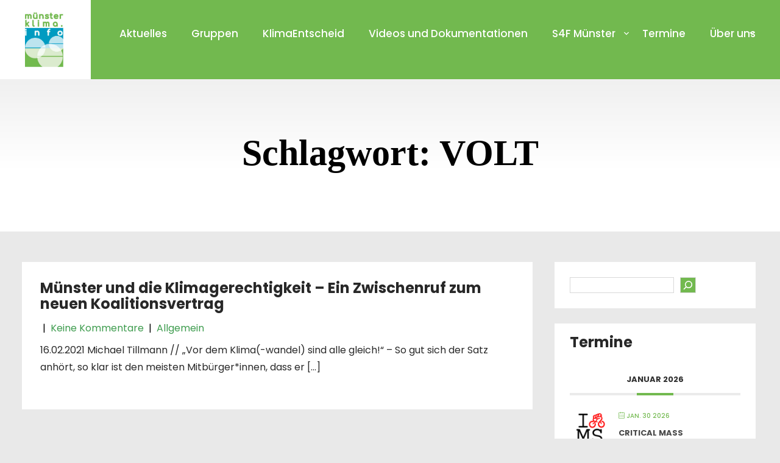

--- FILE ---
content_type: text/css
request_url: https://muenster-klima.info/wp-content/plugins/skt-templates/css/templaters.css?ver=6.9
body_size: 60775
content:
/* Common CSS */
.page-template-page-builder section{padding:0;}
.elementor-section{padding: 0;}
.elementor-image-box-title{margin: 0;}
.elementor-icon-box-title{margin: 0;}
.page-template-builder-fullwidth-std section{padding:0;}
.elementor-widget-video .elementor-wrapper.elementor-open-lightbox {--video-aspect-ratio: initial !important;}
/* Common CSS End*/

/* MyDog */
.mydog-section-2:before {background-image: url(https://demosktthemes.com/free/mydog/wp-content/themes/my-dog/images/halfcircle_down.png); background-repeat: repeat-x; background-position: center top; content: ""; display: block; height: 25px; position: absolute; top: -4px; width: 100%; z-index: 999;}

.mydog-section-1:after {background-image: url(https://demosktthemes.com/free/mydog/wp-content/themes/my-dog/images/halfcircle_up.png); background-repeat: repeat-x; background-position: center top; content: ""; display: block; height: 25px; position: absolute; bottom: -4px; width: 100%; z-index: 999;}

.mydog-section-2 .services-box-image .elementor-widget-container {display: flex; width: 130px !important; height: 130px; border-radius: 50%; text-align: center; justify-content: center; align-items: center; margin: 0 auto; transition: all 0.2s;}
.mydog-section-2 .services-box-dots{text-align: center;}
.mydog-section-2 .services-box-dots span{height: 7px; width: 7px; display: inline-block; background-color: #9cc914; border-radius: 50%; transition: all 0.2s; background-color: #9cc914;}
.mydog-section-2 .services-box-inner:hover .services-box-image .elementor-widget-container{background-color: #9cc914 !important;}
.mydog-section-2 .services-box-inner:hover .services-box-dots span{background-color: #9cc914 !important;}
/* MyDog */

/* SKT Activism Lite */
.activist-section-1 .elementor-image-box-img img{display: inline-block;}
.activist-section-3 .elementor-image-box-img img{display: inline-block;}
/* SKT Activism Lite */

/* Martial Arts Lite */
.workout-cont-img .elementor-widget-container{transform:skew(-20deg); -ms-transform: skew(-20deg); -webkit-transform: skew(-20deg);}
.workout-cont-img .elementor-image{transform:skew(20deg); -ms-transform: skew(20deg); -webkit-transform: skew(20deg);}
.workout-cont-box .elementor-widget-container{transform:skew(-20deg);  -ms-transform: skew(-20deg); -webkit-transform: skew(-20deg);}
.workout-cont-box .elementor-image-box-content{transform:skew(20deg);  -ms-transform: skew(20deg); -webkit-transform: skew(20deg);}
.workout-cont-box .elementor-image-box-description{text-indent:15px;}
.workout-cont-box .elementor-image-box-title{margin-left:30px; margin-top: 0;}

.martial-arts-btn, .martial-arts-btn .elementor-button-wrapper{display:inline-block;vertical-align:top;margin:0; border-radius:0;-webkit-transform:skew(-20deg);-moz-transform:skew(-20deg);-ms-transform:skew(-20deg);-o-transform:skew(-20deg);}
.martial-arts-btn a, .martial-arts-btn .elementor-button-wrapper a{-moz-transform:skew(20deg);-ms-transform:skew(20deg);-webkit-transform:skew(20deg);}

.service-box{transform:skew(-7deg); -ms-transform: skew(-7deg); -webkit-transform: skew(-7deg);}
.service-box .elementor-image-box-wrapper{transform:skew(7deg); -ms-transform: skew(7deg); -webkit-transform: skew(7deg);}
.service-box .elementor-image-box-title{margin-top: 0;}

.our-services{position:relative; overflow: hidden;}
.our-services::after {content:""; width:300px; height:240px; background: #282828; position:absolute; bottom:0px; right:-30px; transform:skew(-10deg); -ms-transform: skew(-10deg); -webkit-transform: skew(-10deg);}
.our-services::before {content:""; width:300px; height:370px; background: #e2002b; position:absolute; top:0px; left:-30px; transform:skew(-10deg); -ms-transform: skew(-10deg); -webkit-transform: skew(-10deg);}

@media screen and (max-width: 29.938em) {
.workout-cont-box {position:relative !important; left:0px !important; top:0px !important; margin-bottom:140px !important;}
.workout-cont-box .elementor-widget-container, .workout-cont-box .elementor-image-box-content {transform: skew(0deg); -ms-transform: skew(0deg); -webkit-transform:skew(0deg);}
.workout-cont-img .elementor-widget-container{margin:0px -60px 0px 20px !important;}
.workout-cont-img2{top:230px !important; bottom:0 !important; position:relative !important; left:-75px !important;}
.workout-cont-img3{top:490px !important; position:relative !important; left:-40px !important}
}

@media screen and (max-width:47.938em) and (min-width:30.000em) {
.workout-cont-box {position:relative !important; left:0px !important; top:0px !important; margin-bottom:140px !important;}
.workout-cont-img{left:50px !important; top:-10px;}
.workout-cont-img2{top:140px !important; bottom:0 !important; position:relative !important; left:-115px !important;}
.workout-cont-img3{top:290px !important; position:relative !important; left:-30px !important}
}

@media screen and (max-width:63.938em) and (min-width:48.000em) {
.workout-cont-box {position:relative !important; left:0px !important; top:0px !important; margin-bottom:140px !important;}
.workout-cont-box .elementor-widget-container, .workout-cont-box .elementor-image-box-content {transform: skew(0deg); -ms-transform: skew(0deg); -webkit-transform:skew(0deg);}
.workout-cont-img .elementorwidget-container{margin:0px -45px 0px 20px !important;}
.workout-cont-img2{top:200px !important; bottom:0 !important; position:relative !important; left:-85px !important;}
.workout-cont-img3{top:400px !important; position:relative !important; left:-40px !important}
}
/* Martial Arts Lite End */

/* SKT Winery Lite */
.skt-winery-service-box .elementor-image-box-img img{display: inline-block;}
.skt-center-img:after{content: ""; background-color: #ffffff; height: 350px; width: 120%; position: absolute; bottom: -110px; border-radius: 50%; left: -10%; right: 0; margin: 0 auto; z-index: 2;}
.skt-center-img-section::after{content: ""; background-color: #fff; height: 170px; width: 100%; display: block; position: absolute; bottom: 0; z-index: 1;}
.skt-center-img img{position: relative; z-index: 5;}
/* SKT Winery Lite End */

/* SKT Coffee */
.skt-coffee-service-box .elementor-image-box-img img{display: inline-block;}
.coffee-svg,
.about-coffee-svg{display: none;}
.services-box2::before{position: absolute; bottom: -155px; width: 100%; content: ''; background-image: url(https://demosktthemes.com/free/cuppa/wp-content/themes/skt-cuppa/images/service-svg.svg); z-index: 9999; height: 210px; background-repeat: no-repeat; background-size: 100% 100%;}
.about-cafe::before{position: absolute; bottom: -210px; width: 70%; content: ''; background-image: url(https://demosktthemes.com/free/cuppa/wp-content/themes/skt-cuppa/images/logo-svg.svg); z-index: 9999; height: 226px; background-repeat: no-repeat; background-size: 60% 60%; left: 0;}
/* SKT Coffee End */

/* Restaurant Lite */
.restaurant-lite-feature-box .elementor-image-box-img img{display: inline-block;}
.skt-story-box .elementor-column-wrap{position: relative; z-index: 99;}
.skt-story-box .elementor-column-wrap:before{content: ""; border: dashed 2px #535049; position: absolute; left: 5%; top: 5%; height: 90%; width: 90%; z-index: -1;}
.skt-dish-content .elementor-widget-container{position: relative;}
.skt-dish-content .elementor-widget-container:before{content: ""; border-bottom: solid 12px #F8F8F8; border-left: solid 12px transparent; border-right: solid 12px transparent; position: absolute; top: -12px; left: 0; right: 0; width: 0; margin: 0 auto;}
/* Restaurant Lite End */

/* SKT Auto Car */
.auto-car-service-box.service-box{ height:400px !important; transform: none;}
.auto-car-service-box.service-box .elementor-widget-button{ display:none;}
.auto-car-service-box.service-box:hover .elementor-widget-button{ display:block;}
.auto-car-service-box.service-box:hover{ z-index:999;}

.video-play-buton img{width: 182px !important; height: 60px !important;}
.services-box::before {content:''; background:rgba(215, 69, 22, 0.8); width:100%; height:88%; position:absolute; top:0px; left:0px; z-index:9; text-align:center; padding-top:65%; color:#fff; font-size:30px; display:none; }
.services-box:hover:before{ display:block;}
.services-box:hover .elementor-heading-title{ color:#d74516 !important;}

@media screen and (max-width: 29.938em) {
.services-box::before{width:81%; height:81%;left:35px;}
}
@media(max-width: 767px){
.service-box {height: inherit !important;}
}

@media(max-width: 479px){
.service-box {height: inherit !important;}
}
/* SKT Auto Car End */

/* SKT Architect Lite */
.skt-architect-service-box .elementor-image-box-img img{display: inline-block;}
.years-box {bottom: -50px;}
.explore-btn .elementor-button {width: 100% !important; text-align: left; vertical-align:middle;}
.explore-btn span.elementor-button-text {position: relative; top: 18px; left: 45px;}
.explore-btn span.elementor-button-text:before {content: ''; width: 50px; height: 3px; background-color: #333; position: absolute; left: -70px; top: 7px;}
.explore-btn span.elementor-button-icon.elementor-align-icon-right i {font-size: 50px; color: #fff;}

@media(max-width: 1079px){
.years-box {bottom: 0;}
}
/* SKT Architect Lite End */

/* NatureOne */
.people-working-content{margin:0 auto;}
.working-services-box .elementor-button-icon {width:50px; height:50px; background:#6abe52; border-radius:100%; color:#fff !important; line-height:50px; margin-top:-15px; float:right; text-align:center;}
.working-services-box .elementor-button-content-wrapper{ text-align:left;}
.working-services-box .elementor-button-link{ width:100% !important;}

@media screen and (max-width:47.938em) and (min-width:30.000em) {
.working-services-box .elementor-button-link {width:52% !important; margin:0 auto !important; float:none !important; display:table !important;}
}
/* NatureOne End */


/* SKT Build Lite */
.alwaye-work-box{ height:200px;}
.alwaye-work-box:after{width:0; height:0; border-top:30px solid #debc01; border-right:30px solid transparent; content:""; position:absolute; right:0px; bottom:-30px;}
.about-build-title:before{width:120px; height:51px; content:""; position:absolute; left:-120px; top:50px; background:#ffd800; z-index:99}
/* SKT Build Lite End */

/* Fitness Lite */
.skt-fitness-service-box{transform: none !important;}
.skt-fitness-service-box .elementor-image-box-img img{ margin-top:10px; }
.skt-fitness-service-box2 .elementor-image-box-img img{ margin-top:15px; }
.skt-fitness-service-box3 .elementor-image-box-img img{ margin-top:15px; }

.we-do-box .elementor-image-box-img {width:150px !important; height:120px !important; background:#e73a34; border-radius:100px; text-align:center; line-height:120px; border:solid 15px #19232f;}
.we-do-box .elementor-image-box-img img{display: inline-block;}

@media screen and (max-width: 29.938em) {
.we-do-box .elementor-image-box-img{ height: 150px !important; line-height: 150px;}
}

@media screen and (max-width:63.938em) and (min-width:48.000em) {
.skt-fitness-service-box2 .elementor-image-box-img img {margin-top:20px;}
.skt-fitness-service-box3 .elementor-image-box-img img {margin-top:16px;}
.we-do-box .elementor-image-box-img{height: 105px !important; line-height: 105px;}
}
/* Fitness Lite End */

/* Flat Lite End */
#section-btn {background-image: linear-gradient(-90deg, #ad69fd, #075ccb);}
#section-btn:hover {background-image: linear-gradient(-40deg, #075ccb, #ad69fd);}
.exp-box-icon .elementor-icon-box-icon .elementor-icon{background-image:linear-gradient(-130deg, #ad69fd, #075ccb);}
.experience-outer-box::before {width:1px; height:70%; content:""; background:#fff; left:-1px; top:80px; position:relative; border:solid 1px #000; border-style:dashed; border-height:2px;}
.exp-box-icon-before .elementor-icon-box-icon::before {width:2px; height:20px; background:#fff; content:""; position:absolute; left:47px; top:-20px;}
/* Flat Lite End */

/* Juice and Shakes Lite */
.juice-shake-feature-box .elementor-image-box-img img{display: inline-block;}
/* Juice and Shakes Lite End */

/* SKT Design Agency */
.video-btn i {font-size:20px !important; color:#ffffff !important; background-color:#fea700 !important; padding: 20px;}
.video-btn .elementor-button-text {position: relative; margin-top: 23px;}
.video-btn .elementor-button {position: relative; width: 200px;  z-index: 9;}
/* SKT Design Agency End */

/* SKT Construction Lite */
.construction-lite-process-box .elementor-image-box-title{margin: 16px 0;}
.construction-lite-service-box .elementor-image-box-title{margin: 16px 0;}
/* SKT Construction Lite End*/

/* IT Consultant Lite */
.offer-img-box .elementor-widget-container{width: 90px; height: 90px; border-radius: 100px; margin: 0 auto;}
.itconsultant-service-box .elementor-image-box-img img{display: inline-block;}
/* IT Consultant Lite End */

/* Online Coach */
.online-coach-feature-box .elementor-image-box-img img{display: inline-block;}

.coaching-row {width:100% !important; max-width:350px !important;}
.coaching-row.coaching-right {margin-left:60px;}

@media(max-width: 767px){
.coaching-row {margin:0 auto;}
.coaching-row.coaching-right {margin:0 auto;}
}
@media(min-width: 768px) and (max-width: 1023px){
.coaching-row {margin:0 auto;}
.coaching-row.coaching-right {margin:0 auto;}
}
/* Online Coach End */

/* SKT Pathway */
.client-carousel span.swiper-pagination-bullet.swiper-pagination-bullet-active{width: 40px !important; border-radius: 5px !important;}
.client-carousel .swiper-pagination-bullet{opacity:1 !important;}
.client-carousel .swiper-slide .swiper-slide-image{border-radius: 30px;}
/* SKT Pathway End */

/* SKT Black */
.web-design-box {z-index:9;}
.web-design-box:before{width:0; height:0; border-bottom:40px solid #684901; border-left:40px solid transparent; position:absolute; content:""; top:-40px; left:-25px;}
.web-design-box:after{width:0; height:0; border-top:50px solid #684901; border-right:50px solid transparent; position:absolute; content:""; bottom:-50px; right:0px;}

.development-box:after{ width:109%; height:50px; background:#161616; content:""; position:absolute; bottom:-50px; right:15px;}

.who-we-are-box{transform: rotate(-90deg);}
.who-we-are-box::after {content:""; width:1px; height:290px; position:absolute; background: #252525; transform:rotate(-90deg); left:-146px; top:-125px;}

.contact-info-box::before {content:""; width:60px; height:1px; background:#252525; position:absolute; left:-58px; top:50px;}

@media screen and (max-width: 29.938em) {
.web-design-box::before, .web-design-box::after{display:none;}
}
@media screen and (max-width:47.938em) and (min-width:30.000em) {
.web-design-box::before, .web-design-box::after{display:none;}
}

@media screen and (max-width:63.938em) and (min-width:48.000em) {
.who-we-are-box::after, .contact-info-box::before{display:none;}
}
/* SKT Black End */

/* SKT White */
#about-left .about-4col .elementor-container{ width:780px !important;}
#about-left .about-4col {position: relative; left: 10%; z-index: 999999999;}

.creative-icon-box i {left: -6px; font-weight: 300;}

@media(max-width: 767px){
#about-left .about-4col {left: 0;}
#about-left .about-4col .elementor-container{ width:100% !important;}
.creative-icon-box i {left: 0;}
}

@media(min-width: 768px) and (max-width: 1023px){
#about-left .about-4col {left: 0;}
#about-left .about-4col .elementor-container{ width:100% !important;}
.creative-icon-box i {left: 0;}
}
/* SKT White End */

/* SKT Industrial Lite */
.industrial-skills .elementor-progress-wrapper{width: 58%; position: static; margin-left: 32%;}
.industrial-skills span.elementor-progress-text{position: absolute; left: 0; padding: 0; overflow: inherit!important;}
.industrial-skills span.elementor-progress-percentage{position: absolute; right: 0; padding: 0;}

.industrial-feature-box .elementor-image-box-img img{display: inline-block;}

@media only screen and (min-width: 768px) and (max-width: 1023px) {
.industrial-skills .elementor-progress-text, .industrial-skills .elementor-progress-percentage{font-size: 17px!important;}
.industrial-skills .elementor-progress-wrapper{width:100%!important; margin-left:0!important;}
.industrial-skills .elementor-progress-text, .industrial-skills .elementor-progress-percentage{top:-10px; font-size: 15px!important;}
.sec1-highlight figure.elementor-image-box-img {margin-left: -40px !important;}
}

@media only screen and (min-width: 1024px){
.sec1-highlight figure.elementor-image-box-img {margin-left: -45px!important;}	
}
@media only screen and (max-width: 767px){
.industrial-skills .elementor-progress-wrapper{width:100%!important; margin-left:0!important;}
.industrial-skills .elementor-progress-text,
.industrial-skills .elementor-progress-percentage{top:-10px; font-size: 15px!important;}
.sec1-highlight figure.elementor-image-box-img{margin-left:0!important;}
}
/* SKT Industrial Lite End */

/* SKT Toothy */
.sec1-right::after{position:absolute; width:115%; height:90%; left:-26px; bottom:0; content:" "; background-color:rgba(255,255,255,0.8); z-index:-1;}
/* SKT Toothy End */

/* Butcher Lite */
.skt-butcher-feature-box .elementor-image-box-img img{display: inline-block;}
/* Butcher Lite End */

/* CutsnStyle Lite */
.cutsnstyle-service-box .elementor-image-box-img img{display: inline-block;}
/* CutsnStyle Lite End */

/* Modelling Lite */
.modeling-service-box .elementor-image-box-img img{display: inline-block;}
/* Modelling Lite End */

/* Yogi Lite */
.yogi-service-box .elementor-image-box-img img{display: inline-block;}
/* Yogi Lite End */

/* Interior Lite Start*/
#client-read-more :before {content: ""; width: 80px; height: 56px; position: absolute; left: -80px; bottom: 0px; background: #E4A62B;}
#client-read-more:hover ::before {background: #fff;}
.services .elementor-widget-container {width: 230px !important;	height: 220px !important; padding-top: 40px; text-align: center;}
.services  .elementor-image-box-title {margin:0;}
.services:nth-child(1) {float: left; top: 120px;}
.services:nth-child(2) {float: right; margin-top: 0px; position: relative; z-index: 999999; right: -30px;}
.services:nth-child(3) {float: right; right: -260px; top: 30px;}
.services-box::before {content: "";	width: 200px; position: absolute; height: 350px; border: solid 1px #8d7b65;	border-right: 0px !important; top: 60px;	left: 185px;}
@media screen and (max-width: 29.938em) {
	#client-read-more ::before{ display:none;}
    .services{ margin:0 auto;}
	.services:nth-child(1) {top:30px;}
	.services:nth-child(2) { top:30px; right:0px; margin-top:30px;}
	.services:nth-child(3) {right:0px; top:30px; margin-top:30px;}
	.services-box::before{ display:none;}
}
@media screen and (max-width:47.938em) and (min-width:30.000em) {
	#client-read-more ::before{ display:none;}
	.services{ position:static !important; }
	.services{ margin:0 auto;}
	.services:nth-child(1) {top:30px; margin-top:30px;}
	.services:nth-child(2) { top:30px; right:0px; margin-top:30px;}
	.services:nth-child(3) {right:0px; top:30px; margin-top:30px;}
	.services-box::before{ display:none;}
}
@media screen and (max-width:63.938em) and (min-width:48.000em) {
	#client-read-more ::before{ display:none;}
	.services{ position:static !important; }
	.services{ margin:0 auto;}
	.services:nth-child(1) {top:30px;}
	.services:nth-child(2) { top:30px; right:0px; margin-top:30px;}
	.services:nth-child(3) {right:0px; top:30px; margin-top:30px;}
	.services-box::before{ display:none;}
}
/* Interior Lite End*/

/* SKT Simple Start*/
.skt-simple-section1 .elementor-image-box-img img{display:inline-block;}
.skt-simple-section1 .elementor-image-box-title {margin:0;}
.section1-title .elementor-image-box-title{margin: 0;}
.section1-title{margin:0 auto;}
.section1-title .elementor-heading-title span{ color:#1b85ea;}
.section-button .elementor-button{background-image: linear-gradient(#17daf6, #1b80e9);}
.team-people-section:after{ width:90%; height:300px; content:""; position:absolute; top:85%; transform:translateY(-85%); background-image:linear-gradient(-90deg, #18cef4, #1b7ae8); z-index:0; left:5%;}
.provide-box .elementor-element-populated{box-shadow: 0px 0px 10px #ededed;}
.business-solution .elementor-button:after{content:''; background: #282828; width:100px; height:58px; position:absolute; left:-100px; top:-4px}
.projects-done:after{width:0; height:0; border-top:24px solid #0658b3; border-right:25px solid transparent; content:""; position:absolute; right:-25px; top:114px;}
.video-section-service{ width:55%; margin-left:10%; height: inherit; background: #ccc; margin-top:-550px; margin-bottom:80px;}
/* SKT Simple End*/

/* SKT Condimentum Start*/
.condimentum-services .elementor-image-box-img img{display:inline-block;}
.condimentum-services .elementor-image-box-title {margin:0;}
@media screen and (max-width:47.938em) and (min-width:30.000em) {
	.skt-service-box .elementor-image-box-img img{display:inline-block;}
}
/* SKT Condimentum End*/

/* SKT Charity Start*/
.charity-categories .elementor-image-box-img img, .donate-seators .elementor-image-box-img img{display:inline-block;}
.charity-categories .elementor-image-box-title, .donate-seators .elementor-image-box-title {margin:0;}
.charity-about .elementor-text-editor p {line-height: 1.6em; margin: 0 0 30px 0;}
/* SKT Charity End*/

/* Ele Makeup Lite Start*/
.skt-section1-column{width: 32% !important;}
.section1-block-title1 .elementor-heading-title{position: relative; white-space: nowrap; z-index: 99;}
.section1-block-title2 .elementor-heading-title{left: -90px; position: relative; white-space: nowrap; z-index: 99;}
@media screen and (max-width: 29.938em) {
	.section1-block-title2 .elementor-heading-title {left: 0;}
	.skt-section1-column {width: 100% !important;}
}
@media screen and (max-width:47.938em) and (min-width:30.000em) {
	.section1-block-title2 .elementor-heading-title {left: 0;}
	.skt-section1-column {width: 100% !important;}
}
/* Ele Makeup Lite End*/

/* Ele Attorney Lite Start*/
.attorney-services .elementor-image-box-img img, .attorney-practice .elementor-image-box-img img, .attorney-choose-us .elementor-image-box-img img{display:inline-block;}
.attorney-services .elementor-image-box-title, .attorney-practice .elementor-image-box-title, .attorney-choose-us .elementor-image-box-title{margin:0;}
/* Ele Attorney Lite End*/

/* Poultry Farm Lite Start*/
#eggs-nest-section {position:static !important;}
#eggs-nest-section .nest-col {width:440px !important; position: absolute; z-index: 2; bottom: 40px;}
#eggs-nest-section .nest-col:after {content: ''; width: 280px; height: 290px; border: solid 8px #ffc487; position: absolute; top: -50px;  z-index: -1;}
#eggs-nest-section .egg-title {position: relative; top: 100px; left: 80px;}
.img-text-box h3 span {font-weight:200; display:block;}
.img-text-box .elementor-image-box-title {margin:0;}
.video-title h3 span {font-weight:200; display:block; font-size:30px;}
.video-box iframe {border-radius:10px;}
.video-box .elementor-custom-embed-image-overlay {border-radius:10px;}
.big-title h2{opacity:0.1;}
@media screen and (max-width:47.938em) and (min-width:20.000em) {
	#eggs-nest-section {position:relative !important;}
	#eggs-nest-section .nest-col {width:100% !important; position: static; z-index: 2; bottom: 40px;}
	#eggs-nest-section .nest-col:after {display:none;}
	#eggs-nest-section .egg-title {top: 0; left: 0; margin-bottom: 25px;}
	#eggs-nest-section .egg-title h3 {color:#2a2a2a;}
	.img-text-box .elementor-image-box-img img{display:inline-block;}
}
@media screen and (max-width:63.938em) and (min-width:48.000em) {
	#eggs-nest-section .egg-title {position: absolute !important; bottom: 90px !important; left: 100px !important; z-index: 999999;}
	#eggs-nest-section .nest-col {width: 350px !important; bottom: 20px !important;}
	#eggs-nest-section .nest-col::after {display:none !important;}
	.img-text-box .elementor-image-box-img img{display:inline-block;}
}
/* Poultry Farm Lite End*/

/* Ele Wedding Lite Start*/
.verticle-bar {width: 1px; height: 60px; background-color: #000; margin: 0 auto;}
.wedding-title-box .elementor-image-box-img img {display:inline-block;}
.wedding-title-box .elementor-image-box-title {margin:0;}
/* Ele Wedding Lite End*/

/*Ele Fitness Lite Start*/
.bodybox{-webkit-transform: skewY(-10deg);-moz-transform: skewY(-10deg);-ms-transform: skewY(-10deg);-o-transform: skewY(-10deg);transform: skewY(-10deg);overflow:hidden;z-index:99999;position:relative;}
.bodybox .elementor-image{-webkit-transform: skewY(10deg);-moz-transform: skewY(10deg);-ms-transform: skewY(10deg);-o-transform: skewY(10deg);transform: skewY(10deg);}
.bodybox .elementor-widget-container{overflow:hidden; height:440px;}
.bodybox .elementor-image img{margin-top:-24px !important;}
@media screen and (max-width: 29.938em) {
	.bodybox .elementor-image img{width:100%;}
}
/*Ele Fitness Lite End*/

/*Ele Fitness Lite Start*/
.nature-service-box .elementor-widget-image-box{margin:0 !important;}
.nature-service-box .elementor-image-box-img img {display:inline-block;}
.nature-service-box .elementor-image-box-title {margin:0;}
.nature-offer-box .elementor-image-box-title {margin:0;}
@media screen and (max-width:47.938em) and (min-width:20.000em) {
	.nature-offer-box .elementor-heading-title{text-align:center !important;}
	.nature-offer-box .elementor-divider-separator{display:block !important; margin: 0 auto !important;}
	.offer-column .elementor-image-box-wrapper {text-align: center !important;}
}
/*Ele Fitness Lite End*/

/*Ele eBook Lite Start*/
.skt-booking-btn{position: relative; top: 50px; z-index: 99;}
.skt-new-tag .elementor-widget-container{line-height: normal;}
.skt-new-tag .elementor-widget-container::after{content: ""; border-left: solid 8px #ff7101; border-top: solid 0 transparent; border-bottom: solid 11px transparent; height: 0; width: 0; position: absolute; right: -8px; top: 0px;}
.skt-new-tag .elementor-widget-container::before{content: ""; border-left: solid 8px #ff7101; border-top: solid 11px transparent; border-bottom: solid 0 transparent; height: 0; width: 0; position: absolute; right: -8px; top: 11px;}
.skt-new-tag .elementor-heading-title{line-height: normal;}
/*Ele eBook Lite End*/

/*Ele Product Launch lite Start*/
#service-box-section .elementor-widget:not(:last-child) {margin-bottom: 0;}
#revolution-section .elementor-text-editor p {margin-bottom: 0;}
#app-button .elementor-button {text-align:left;}
#app-button .elementor-button i {font-size:36px;}
#app-button .elementor-button strong {font-size:24px; font-weight:600;}
#app-button .elementor-button .fab {font-family: "Font Awesome 5 Brands" !important;}
.product-launch-features .elementor-widget-image-box{margin:0 !important;}
.product-launch-features .elementor-image-box-img img {display:inline-block;}
.product-launch-features .elementor-image-box-title {margin:0;}
.product-launch-mobile-app .elementor-image-box-title {margin:0;}
@media screen and (max-width:47.938em) and (min-width:20.000em) {
	.product-launch-features .elementor-heading-title{text-align:center !important;}
	.product-launch-features .elementor-divider-separator{display:block !important; margin: 0 auto !important;}
	.product-launch-mobile-app .elementor-image-box-wrapper {text-align: center !important;}
	#app-button .elementor-button-wrapper {text-align: center;}
}
/*Ele Product Launch Lite End*/

/*Ele Spa lite Start*/
#first-box {position:relative; z-index: 12;}
#first-box:after {content: ''; position: absolute; height: 50px; width: 50px; bottom: -25px; right: -25px; background-color: #fff; border-radius: 100%; z-index: 9;}
#video-pattern {position:relative;}
#video-pattern:before {content: ''; position: absolute; height: 100%; width: 50px; bottom: -61px; left: -45px; background-color: #ef8481; z-index: 0;}
#video-pattern:after {content: ''; position: absolute; height: 100%; width: 50px; bottom: -61px; right: -45px; background-color: #ef8481; z-index: -1;}
.spa-service-column .elementor-image-box-img img {display:inline-block;}
.spa-service-column .elementor-image-box-title {margin:0;}
@media screen and (max-width:47.938em) and (min-width:20.000em) {
	#video-pattern:before {display:none;}
	#video-pattern:after {display:none;}
	#welcome-section h2, #welcome-section h3, #welcome-section p {text-align:center;}
	#product-section .elementor-widget-wrap {text-align: center;}
}
@media screen and (max-width:63.938em) and (min-width:48.000em) {
	#video-pattern:before {display:none;}
	#video-pattern:after {display:none;}
}
/*Ele Spa Lite End*/

/*High Tech Lite Start*/
.hightech-services .elementor-image-box-img img, .hightech-repair .elementor-image-box-img img{display:inline-block;}
.hightech-services .elementor-image-box-title, .hightech-repair .elementor-image-box-title{margin:0;}
/*High Tech Lite End*/

/*Junk Removal Lite Start*/
#about-col, #about-outer {position:relative;}
#about-col:before {content: ''; position: absolute; top: -100px; left: 0; width: 0; height: 0; border-bottom: 100px solid #33cf9f; border-right: 100px solid transparent;}
#about-col:after {content: ''; position: absolute; bottom: 0; left: 0; width: 0; height: 0; border-bottom: 100px solid #fff; border-right: 100px solid transparent;}
#about-outer:after {content: ''; position: absolute; bottom: 0; right: 0; width: 0; height: 0; border-top: 36px solid #1c3346;  border-left: 36px solid transparent;}
#about-section .elementor-image-box-img img, .junkremoval-services .elementor-image-box-img img{display:inline-block;}
#about-section .elementor-image-box-title, .junkremoval-services .elementor-image-box-title {margin:0;}
@media screen and (max-width:63.938em) and (min-width:20.000em) {
	#about-col::before, #about-col::after, #about-outer::after, #video-col-outer::before, #price-col::after {display:none;}
}
/*Junk Removal Lite End*/
/*Ele Pet Lite Start*/
.petcare-img::after{content: ""; height: 50px; width: 2px; background-color: #01a765; position: absolute; top: -50px;}
.petcare-img2::after{content: ""; height: 50px; width: 2px; background-color: #01a765; position: absolute; bottom: -50px;}
.petscare-services .elementor-image-box-img img{display:inline-block;}
.petscare-services .elementor-image-box-title {margin:0;}

/*Ele Pet Lite End*/

/*Ele Agency Lite Start*/
.head-bottom-shape {position:relative;}
.head-bottom-shape:after {content: ''; position: absolute; bottom: -80px; left: 14px; width: 99%; max-width: 1140px; height: 230px; background-color: #f6f6f6; border-top-left-radius: 80px; border-top-right-radius: 100px; transform: skewY(-7deg); z-index: 999;}
.agency-services .elementor-image-box-img img{display:inline-block !important;}
.agency-services .elementor-image-box-title {margin:0 !important;}
.agency-features .elementor-image-box-img img {display:inline-block;}
.agency-features .elementor-image-box-title {margin:0;}

/*Ele Agency Lite End*/

/*Ele Yoga Lite Start*/
.skt-yoga-section1 .elementor-image-box-img img{display:inline-block;}
.skt-yoga-section1 .elementor-image-box-title {margin:0;}
.skt-yoga-section2 .elementor-image-box-img img{display:inline-block;}
.skt-yoga-section2 .elementor-image-box-title {margin:0;}
/*Ele Yoga Lite End*/

/*Local Business Lite Start*/
.local-business-services .elementor-image-box-img img{display:inline-block;}
.local-business-services .elementor-image-box-title {margin:0;}
/*Local Business Lite End*/

/*Ele Fashion Lite*/
.fashion-services .elementor-image-box-img img{display:inline-block;}
.fashion-services .elementor-image-box-title {margin:0;}
/*Ele Fashion Lite End*/

/*Icecream Lite Start*/
.icecream-services .elementor-image-box-img img{display:inline-block;}
.icecream-services .elementor-image-box-title {margin:0;}
.icecream-flavours .elementor-image-box-img img{display:inline-block;}
.icecream-flavours .elementor-image-box-title {margin:0;}
/*Icecream Lite End*/

/*Catering Lite Start*/
.skt-dish-box .elementor-image-box-img{position: relative;}
.skt-dish-box .elementor-image-box-img:after{content: ""; border-right: solid 12px transparent; border-left: solid 12px transparent; border-bottom: solid 10px #fff; position: absolute; bottom: 0; left: 50%; margin: 0 auto; transform: translateX(-50%); z-index: 99;}
.skt-dish-box .elementor-image-box-img img{border-radius: 8px; display: block; width: 100%;}
.skt-dish-box .elementor-image-box-wrapper:hover .elementor-image-box-title{color: #ff6e26 !important;}
.catering-section1 .elementor-image-box-img img{display:inline-block;}
.catering-section1 .elementor-image-box-title {margin:0;}
.catering-section2 .skt-service-box .elementor-image-box-img img{border-radius: 50%; display:inline-block;}
.catering-section2 .skt-service-box .elementor-image-box-wrapper:hover .elementor-image-box-img img{border: solid 8px #ff6e26; border-radius: 50%;}
.catering-section2 .elementor-image-box-title {margin:0;}
/*Catering Lite End*/

/*SKT Plumbing Lite Start*/
.certificate-box {position:relative;}
.certificate-box:before{content: ''; position: absolute; right: 40px; top: -50px; border-bottom: 50px solid #e5e5e5; border-right: 50px solid transparent;}
.certificate-box:after{content: ''; position: absolute; width: 290px; height: 40px; transform: skew(76deg); background: linear-gradient(to top, #eeeeef 0%, #e5e5e5 100%); bottom: -20px; left: 120px;}
.price-box {position:relative;}
.price-box:after{content: ''; position: absolute; width: 290px; height: 40px; transform: skew(76deg); background: linear-gradient(to top, #eeeeef 0%, #e5e5e5 100%); bottom: -20px; left: 120px;}
.open-box {position:relative;}
.open-box:before {content: ''; position: absolute; left: 40px; bottom: -30px; border-top: 50px solid #e5e5e5; border-left: 50px solid transparent;}
#offered-column{position:relative;}
#offered-column:before{content: ''; position: absolute; left: -50px; bottom: -50px; border-top: 50px solid #0084ff; border-left: 50px solid transparent;}
#offered-column:after{content: ''; position: absolute; right: -50px; bottom: -50px; border-top: 50px solid #0084ff; border-right: 50px solid transparent;}
.plumbing-section1 .elementor-image-box-img img{display:inline-block;}
.plumbing-section1 .elementor-image-box-title {margin:0;}
.plumbing-section2 .elementor-image-box-img img{display:inline-block;}
.plumbing-section2 .elementor-image-box-title {margin:0;}
@media (max-width: 1199px){
    #offered-column::before, #offered-column::after {display:none;}
    .certificate-box:before{display:none;}
	.certificate-box:after{display:none;}
	.price-box:after{display:none;}
	.open-box:before {display:none;}
}
/*SKT Plumbing Lite End*/

/*SKT Recycle Lite Start*/
.recycling-cont-box:before{width:0; height:0; border-top:125px solid #83a31a; border-right:100px solid transparent; content:""; position:absolute; bottom:-125px; right:0px;}
.recycle-section1 .elementor-image-box-img img{display:inline-block;}
.recycle-section1 .elementor-image-box-title {margin:0;}
.recycle-section2 .elementor-image-box-img img{display:inline-block;}
.recycle-section2 .elementor-image-box-title {margin:0;}
.welcome-section .elementor-image-box-description {line-height:0.5;}
@media screen and (max-width: 29.938em) {
    .recycling-cont-box:before{ display:none;}
}
/*SKT Recycle Lite End*/

/*SKT Pottery Lite Start*/
.pottery-section1 .elementor-image-box-img img{display:inline-block;}
.pottery-section1 .elementor-image-box-title {margin:0;}
.pottery-section1 .elementor-widget-image-box .elementor-widget-container {padding-left:10px !important; padding-right:10px !important;}
/*SKT Pottery Lite End*/

/*SKT Actor Lite Start*/
.actor-section2 .elementor-image-box-img img{display:inline-block;}
.actor-section2 .elementor-image-box-title {margin:0;}

/*SKT Actor Lite End*/

/* SKT GB HOTEL */
.skt-gbhotel-abt-rgt{margin-left: 0 !important; padding-right: 30px; flex-basis: calc(50% - 16px); flex-grow: 0;}
.skt-gbhotel-abt-left p{text-align:justify;}
.skt-gbhotel-abt-left{position:absolute; right:0;}
.skt-gbhotel-service-box {background-color:#fff; border-radius:10px; padding:15px;}
.skt-gbhotel-service-box:hover{background-color:#11c28b;}
.skt-gbhotel-service-box:hover .uagb-heading-text{color:#fff}
.skt-gbhotel-our-serv{padding-left:50px;}
.skt-gbhotel-our-serv p, .skt-gbhotel-abt-left p{text-align:justify;}
.skt-gbhotel-serv-btn a:hover{background:#11c28b !important;}
.skt-gbhotel-abt-btn a:hover{background: #2f2f2f !important;}
.skt-gbhotel-pkg-btn a:hover{background-color: #fff !important; color: #11c28b !important; text-decoration:none;}
.skt-gbhotel-pkg-btn{border:1px solid #FFF;}

.skt-gbhotel-pkg-btn a{display:block; text-decoration:none;}

@media screen and (max-width: 29.938em) {
.skt-gbhotel-service-box {margin-bottom:20px;}
.skt-gbhotel-our-serv{padding-left:0;}
.skt-gbhotel-abt-left{position: relative; padding-right: 10px;}
.skt-gbhotel-abt-rgt h1{font-size:30px !important; line-height:35px;}
}

@media (min-width: 600px) and (max-width: 781px){
.wp-block-column{flex-basis: calc(50% - 16px)!important;}
.skt-gbhotel-service-box{margin-bottom: 10px !important;}
}

@media (max-width: 781px){
.skt-gbhotel-our-serv{padding-left:0;}
.wp-block-spacer.skt-gb-space{height:10px !important;}
}
/* SKT GB HOTEL */

/* SKT GB CHARITY */
.gbcharity-mission-cols { padding:30px;}
.gbcharity-mission-cols:hover { background-color: #fff; border-radius: 10px; box-shadow: 2px 2px 10px #ddd;}
.gbcharity-join-campaign-btn a {position: relative; top: 25px; padding: 12px 40px !important;}
.gbcharity-change-life-btn a{padding: 15px 40px !important;}
.gbcharity-change-life-right{z-index:9;}
.gbcharity-help-block1{padding-right:20px;}
.gbcharity-help-block2 p{margin: 0 0 5px !important;}
.gbcharity-help-block3 img {position: absolute; right: -5px; z-index: 9; top: 11px;}
@media only screen and (max-width: 639px) {
.gbcharity-help-block1{padding-right: 0!important;}
.gbcharity-help-block1 .wp-block-uagb-advanced-heading{margin-bottom: 20px;}
.gbcharity-help-block3{text-align:center;}
.gbcharity-help-block3 img { position: relative!important;}
}
/* SKT GB CHARITY */


/* SKT GB FITNESS */
.gbfitness-section1-col .uagb-ifb-imgicon-wrap .uagb-ifb-image-content{z-index: 1;}
.gbfitness-section1-col .uagb-ifb-imgicon-wrap .uagb-ifb-image-content:before{position: absolute; width: 300px; height: 292px; content: " "; background-color: #c6d215; top: -23px; left: 34px; z-index: -1;}
.gbfitness-section2-infobox{padding: 20px 30px; background-color: #ffffff; margin: 20px 0; border-radius: 100px;}
.gbfitness-section2-infobox:hover{background-color: #ff7101;}
.gbfitness-section2-infobox:hover p, .gbfitness-section2-infobox:hover h4{color: #fff;}
.gbfitness-section3-infobox{padding: 40px 20px; background-color: #fff; border-radius: 5px;}
.gbfitness-section3-right{margin-left: 0!important;}
.gbfitness-section3-right img{position: absolute; right: -150px;}
.gbfitness-section3-btn{text-align: right; padding-top: 20%;}
.gbfitness-section3-btn a{border: 2px solid #fff !important; font-weight: 600;}
@media only screen and (max-width: 599px) {
.gbfitness-section1-col .uagb-ifb-imgicon-wrap .uagb-ifb-image-content::before{display: none;}
.gbfitness-section3-infobox.first {margin-bottom: 30px;}
.gbfitness-section3-right img{position: relative; right: 0;}
.gbfitness-section3-btn{text-align: left; padding-top: 0;}
}

@media only screen and (min-width: 600px) and (max-width: 1024px) {
.gbfitness-section1-col .uagb-ifb-imgicon-wrap .uagb-ifb-image-content::before{display: none;}
.gbfitness-section3-infobox.first {margin-bottom: 30px;}
.gbfitness-section3-section3-right img{position: relative; right: 0;}
.gbfitness-section3-btn{text-align: left; padding-top: 0;}
}
/* SKT GB FITNESS */

/* SKT GB CONSTRUCION */
.gbconstruction-section1-infobox{position: relative; padding: 0 20px 0 20px; border: 1px solid #eee; border-radius: 15px;}
.gbconstruction-section1-infobox:after{position: absolute; height: 100%; width: 50px; top: 0; left: -12px; content: " "; background-color: #fff; z-index: 0;}
.gbconstruction-section1-infobox .uagb-ifb-image-content{margin-top: -30px !important; background-color: #fff;}
.gbconstruction-section1-infobox a.uagb-infobox-cta-link{position: absolute; bottom: -14px; background-color: #fff; padding: 5px 0;}
.gbconstruction-section4-left{position:relative;}
.gbconstruction-section4-left1 figure{position: absolute; top: 30%; transform: translateY(-30%);}
.gbconstruction-section4-highlight{position: absolute; width: 450px; top: 56%; transform: translateY(-56%);}

.gbconstruction-section5 .wp-block-column{margin-bottom: 30px;}
.gbconstruction-section5 .uagb-infobox__outer-wrap{padding: 40px 30px; background-color: #fff; border-radius: 5px;}
.gbconstruction-section5 .uagb-infobox__outer-wrap:hover{box-shadow: 0 0 20px #ddd; border-left: 4px solid #ffe119;}
@media only screen and (max-width: 781px) {
.gbconstruction-section1-left, .gbconstruction-section1-right{width: 100%;}
.gbconstruction-section4-left1 figure{position: relative!important; top: 0!important; transform: translateY(0)!important;}
}
/* SKT GB CONSTRUCION */

/* GB POSTERITY */
.gb-pos-section2 figure{margin:0;}
.gb-pos-section2-para{padding:25px 0 10px 0;}
.gb-pos-section2 .uagb-buttons-repeater, .gb-pos-section3 .uagb-buttons-repeater, .gb-pos-section4 .uagb-buttons-repeater{text-decoration:none;}
.gb-pos-section3 h4{padding:15px 0 0 0;}
.gb-pos-bx-shad{box-shadow: 5px 5px 20px 0px rgba(0, 0, 0, 0.2); -moz-box-shadow: 5px 5px 20px 0px rgba(0, 0, 0, 0.2); -webkit-box-shadow: 5px 5px 20px 0px rgba(0, 0, 0, 0.2); border-radius:7px; -moz-border-radius:7px; -webkit-border-radius:7px;}
.gb-pos-infbox{ border-right:1px solid #F0F0F0;}
.gb-pos-section5 .pos-tstm-thumb{ height:auto; overflow:visible !important;}
.pos-green-strip img{margin:15px 0 0 0; position:relative; left:52px;}
.pos-tstm-cols-sec{overflow:visible !important; background-position: 550px 320px !important;}
.pos-tstm-thumb .uagb-ifb-title-wrap{padding:19px 0 0 5px;}
.pos-tstm-desc{text-align:left; max-width:46%; margin: 20px 0;}
.pos-process-title h2{font-size:282px !important; position:relative; top:-200px; z-index:-1; margin-bottom:-230px !important;}
.pos-faq .uagb-faq-item-active .uagb-faq-questions, .pos-faq .uagb-faq-item-active .uagb-icon-active, .pos-faq .uagb-faq-item-active .uagb-question{color:#0083DD !important;}

.pos-faq .uagb-faq-questions-button{ padding:18px 18px 18px 25px !important;}
.pos-faq .uagb-column__inner-wrap{padding:0px !important;}
.pos-faq .uagb-faq-item-active .uagb-faq-content{ padding:20px !important;}
.pos-faq .uagb-faq-item-active .uagb-faq-content, .pos-faq .uagb-faq-item-active .uagb-faq-content p{background-color:#0083DD; color:#FFF !important;}
.pos-faq .uagb-faq-item{border:none !important;}
.pos-faq .uagb-faq-child__outer-wrap{margin-bottom:0px !important;}
.pos-faq .uagb-faq-item{background-color:#f2f2f2 !important;}
.pos-meetbox .uagb-column__inner-wrap{padding:0px !important;}
/* GB POSTERITY */

/* GB POSTERITY DARK */
.gb-pos-infbox-dark{border-right:1px solid #37393E;}
.pos-green-strip-dark img{margin:15px 0 0 0; position:relative; left:42px;}
.pos-tstm-cols-sec-dark{overflow:visible !important; background-position: 550px 263px !important;}
.pos-faq-dark .uagb-faq-item-active .uagb-faq-questions, .pos-faq-dark .uagb-faq-item-active .uagb-icon-active, .pos-faq-dark .uagb-faq-item-active .uagb-question{color:#F2B944 !important;}
.pos-faq-dark .uagb-faq-questions-button{ padding:18px 18px 18px 25px !important;}
.pos-faq-dark .uagb-column__inner-wrap{padding:0px !important;}
.pos-faq-dark .uagb-faq-item-active .uagb-faq-content{ padding:20px !important;}
.pos-faq-dark .uagb-faq-item-active .uagb-faq-content, .pos-faq-dark .uagb-faq-item-active .uagb-faq-content p{background-color:#22242A; color:#FFF !important;}
.pos-faq-dark .uagb-faq-item{border:none !important;}
.pos-faq-dark .uagb-faq-child__outer-wrap{margin-bottom:0px !important;}
.pos-faq-dark .uagb-faq-item{background-color:#22242A !important;}
/* GB POSTERITY DARK */

/* MARKETING AGENCY */
.cta-wrap:after{position: absolute; content: ''; background: url(https://demosktthemes.com/free/marketing-agency/wp-content/uploads/2020/12/sec1-arrowicon.png) no-repeat; width: 159px; height: 176px; right: -125px; top: -140px; z-index: 9;}
@media screen and (max-width: 29.938em) {
.cta-wrap:after{content:''; display:none;}	
}
@media screen and (max-width:47.938em) and (min-width:30.000em) {
.cta-wrap:after{content:''; display:none;}
}
@media screen and (max-width:63.938em) and (min-width:48.000em) {
.cta-wrap:after{content: ''; background: url(https://demosktthemes.com/free/marketing-agency/wp-content/uploads/2020/12/sec1-arrowicon.png) no-repeat; right:10px; top:-165px;}
}
/* MARKETING AGENCY */

/* DIGITAL AGENCY */
.seomrkt-btn .elementor-button{background-image: linear-gradient(to right,#fd4c1c,#fe911c) !important;}
.seomrkt-btn .elementor-button:hover{background-image: linear-gradient(to right,#fe911c,#fd4c1c) !important;}
/* DIGITAL AGENCY */

/* PET CARE */
.pet-activities-box .elementor-image-box-content{position: absolute; bottom: 50px;}
.pet-activities-box:before{content: ''; position: absolute; bottom: 23px; left: 0; height: 100%; background-image: linear-gradient(to bottom, rgba(255,0,0,0), rgba(152, 203, 70, 0.7)); width: 100%;}
.pet-activities-box:nth-child(2):before{content: ''; position: absolute; bottom: 23px; left: 0; height: 100%; background-image: linear-gradient(to bottom, rgba(255,0,0,0), rgba(255, 100, 46, 0.7)); width: 100%;}
.pet-activities-box:nth-child(3):before{content: ''; position: absolute; bottom: 23px; left: 0; height: 100%; background-image: linear-gradient(to bottom, rgba(255,0,0,0), rgba(75, 179, 230, 0.7)); width: 100%;}
/* PET CARE */

/* THE ART */
.stroke-title h2{-webkit-text-stroke: 2px #ffffff;}
.abstract-column .elementor-widget-wrap{width: 575px !important; position: absolute; right: 0;}

@media screen and (max-width:63.938em) and (min-width:48.000em) {
.abstract-column .elementor-widget-wrap{width: inherit !important; position: static;}
}
@media screen and (max-width: 29.938em){.abstract-column .elementor-widget-wrap{text-align:center; width:auto; position:static;}
}
/* THE ART */
/* BEAUTY CUTS */
.salon-time{width: 60% !important; position: absolute !important; right: 0 !important; top: -230px !important;}
.salon-time-box h5{font-size: 16px !important; color: #fff !important; width: 50%; float: left; text-align: left; font-weight: 400 !important; padding:0px !important; margin:0px !important;}
.salon-time-box h6{font-size: 16px !important; color: #fff !important; width: 50%; float: left; text-align: right; font-weight: 400 !important; padding:0px !important; margin:0px !important;}
@media screen and (max-width: 29.938em){
.salon-time { width:100% !important; position:relative !important; margin-bottom:-200px !important;}
}
/* BEAUTY CUTS*/
/* LIBRARY */
.category-btn{display: none;}
.category-box:hover .category-btn{display: block;}
/* LIBRARY */
/* TUTOR */
.course1:before{content: ""; position: absolute; top: -62px; left: 0; width: 0; height: 0; border-left: 111px solid transparent; border-right: 111px solid transparent; border-bottom: 62px solid #46298f;}
.course1:after{content: ""; position: absolute; bottom: -62px; left: 0; width: 0; height: 0; border-left: 111px solid transparent; border-right: 111px solid transparent; border-top: 62px solid #46298f;}
.course3-wrap:before{content: ""; position: absolute; top: -10px; left: -170px; width: 217px; height: 250px; background-image: url(https://demosktthemes.com/free/tutor/images/hexa-img.png); z-index: 0;}
.course3-wrap:after{content: ""; position: absolute; top: -10px; right: -170px; width: 217px; height: 250px; background-image: url(https://demosktthemes.com/free/tutor/images/hexa-img.png); z-index: 0;}

.course2:before{content: ""; position: absolute; top: -62px; left: 0; width: 0; height: 0; border-left: 111px solid transparent; border-right: 111px solid transparent; border-bottom: 62px solid #2892a5;}
.course2:after{content: ""; position: absolute; bottom: -62px; left: 0; width: 0; height: 0; border-left: 111px solid transparent; border-right: 111px solid transparent; border-top: 62px solid #2892a5;}

.course3::before{content: ""; position: absolute; top: -62px; left: 0; width: 0; height: 0; border-left: 118px solid transparent; border-right: 118px solid transparent; border-bottom: 62px solid #f7a611;}

.course3::after{content: ""; position: absolute; bottom: -62px; left: 0; width: 0; height: 0; border-left: 118px solid transparent; border-right: 118px solid transparent; border-top: 62px solid #f7a611;}

.btn-wrap .elementor-button{background-color: transparent !important; background-image: linear-gradient(90deg,#4373ad 0%,#2baaa8 100%) !important;}
/* TUTOR */

/* WELDER */
.skt-progress .elementor-title{position: relative; top: -10px;}
.skt-progress .elementor-progress-percentage{position: absolute !important; top: -26px !important; right: 0;}
/* WELDER*/

/* LEGAL EXPERT */
.win-rate{width: 130px !important; height: 130px; padding-top: 0px; position: absolute; top: -300px; left: -40px;}
.rate-number{margin-bottom: 8px !important; padding-top: 25px;}
.about-lawyer{position: absolute; right: -100px; top: -90px;}
/* LEGAL EXPERT */

/* BEACH RESORT */
.beach-section1-wave img{width:100%;}
/* BEACH RESORT */


/* BARTER */
.bart-sec-2 .elementor-image-box-img img{margin:0 auto;}
.bart-sec-3 .woocommerce.columns-3 ul.products li.product{width: 30.75% !important; margin: 0 2.5% 2.992em 0 !important; text-align:center; display:block !important;}
.bart-sec-3 [class*="woocommerce columns-"]{max-width:100% !important;}
.bart-sec-3 .woocommerce ul.products li.product img.attachment-woocommerce_thumbnail, .woocommerce ul.products li.product img.woocommerce-placeholder{ display:table !important; margin:0 auto !important;}
.bart-sec-5 .woocommerce.columns-3 ul.products li.product{width: 30.75% !important; margin: 0 2.5% 2.992em 0 !important; text-align:center; display:block !important;}
.bart-sec-5 [class*="woocommerce columns-"]{max-width:100% !important;}
.bart-sec-5 .woocommerce ul.products li.product img.attachment-woocommerce_thumbnail, .woocommerce ul.products li.product img.woocommerce-placeholder{ display:table !important; margin:0 auto !important;}
.bart-sec-5 .woocommerce ul.products li.product{text-align:center !important;}
.bart-sec-8 .woocommerce.columns-3 ul.products li.product{width: 30.75% !important; margin: 0 2.5% 2.992em 0 !important; text-align:center; display:block !important;}
.bart-sec-8 [class*="woocommerce columns-"]{max-width:100% !important;}
.bart-sec-8 .woocommerce ul.products li.product img.attachment-woocommerce_thumbnail, .woocommerce ul.products li.product img.woocommerce-placeholder{ display:table !important; margin:0 auto !important;}
.bart-sec-8 .woocommerce ul.products li.product{text-align:center !important;}
.product-of-month .woocommerce div.product{padding:0px;}
.product-of-month .woocommerce-tabs.wc-tabs-wrapper, .product-of-month .related.products{display: none; visibility:hidden;}
.product-of-month .woocommerce div.product form.cart .button{width:auto !important; font-size: 16px; font-weight: 500; background-color: #000000; color: #ffffff;
border-radius: 0; height: 54px; padding: 0 35px; transition: all 0.2s;}
.product-of-month .woocommerce .quantity .qty{height:54px;}
.product-of-month .woocommerce-product-details__short-description{padding:0 0 15px 0;}
.barter-stock .products_variant_under .product-details{background-color:transparent !important;}
.barter-newsletter-form{max-width: 620px; width: 100%; margin: 0 auto; position: relative; padding-right: 210px;}
.barter-newsletter-form input[type="text"]{font-size: 15px; width: 100%; border: none; box-shadow: 0px 3px 20px 0px rgba(239,239,239,0.04); padding: 0 20px; height: 50px; outline:none; background-color:#FFF;}
.barter-newsletter-form input[type="submit"]{position: absolute; top: 0; right: 0; font-size: 14px; font-weight: 600; background-color: #a88057; color: #fff; border: none; padding: 0 50px; cursor: pointer; height: 50px; transition: all 0.2s; border-radius:0px !important;}
.barter-newsletter-form input[type="submit"]:hover{background-color:#000;}
.bart-sec-2 .woocommerce ul.products li.product .button, .bart-sec-3 .woocommerce ul.products li.product .button, .bart-sec-5 .woocommerce ul.products li.product .button, .bart-sec-8 .woocommerce ul.products li.product .button{background-color: #000000 !important; color: #ffffff !important; border-radius: 0; font-size: 13px !important; font-weight: 500 !important; padding: 10px 25px !important; display:table !important; margin:0 auto !important; visibility:hidden; opacity:0; position:absolute; left:50%; top:35%; border:none !important;}
.bart-sec-2 .woocommerce ul.products li.product .button:hover, .bart-sec-3 .woocommerce ul.products li.product .button:hover, .bart-sec-5 .woocommerce ul.products li.product .button:hover, .bart-sec-8 .woocommerce ul.products li.product .button:hover{background-color: #a88057 !important; color: #ffffff !important; opacity: 1; visibility: visible;}
.bart-sec-2 .woocommerce ul.products li.product:hover .button, .bart-sec-3 .woocommerce ul.products li.product:hover .button, .bart-sec-5 .woocommerce ul.products li.product:hover .button, .bart-sec-8 .woocommerce ul.products li.product:hover .button{opacity: 1 !important; visibility: visible !important;}
@media screen and (max-width: 29.938em){
.bart-sec-3 .woocommerce.columns-3 ul.products li.product{ width:100% !important; margin:0 auto 25px !important;}
}
/* BARTER */

/* BICYCLE SHOP */
.bicy-category-slider{box-shadow: 0px 0px 30px 0px rgba(0,0,0,.05);}
.bicy-category-slider ul.products li.product a img{width:auto !important; margin:0 auto !important; text-align:center !important; padding:0 0 0 50px; }
.bicy-category-slider ul.products li{border-right:1px solid #e6e8ee;}
.bicy-category-slider ul.products li:last-child{border-right:none !important;}
.bicy-category-slider .product-category mark{display:block; text-align:center; font-weight:600; color:#fe495c; padding:10px 0 0 0;}
.bicy-category-slider .woocommerce ul.products li.product .woocommerce-loop-category__title{font-size:19px; font-weight:600; width:100%; padding:0 0 0 70px; text-align:center;}
.bicy-category-slider .products_variant_under .product-details{padding: 30px 0; background-color: #fff; position: relative;}
.bicy-category-slider .product-category mark{display: block; text-align: center; font-weight: 600; color: #fe495c !important; padding: 10px 0 0 0;}
.bicy-features-dtl:after{width: 70px; height: 70%; background: #aebf52; position: absolute; left: -70px; top: 15%; content: ''; border-top-left-radius: 10px; border-bottom-left-radius: 10px;}
.bicy-discovernew .woocommerce ul.products li.product .button{border-radius:250px !important; background-color:#FFF !important; color:#000 !important; z-index:9999; bottom: auto; top: 50%;
left:50%; opacity: 0; -webkit-transform: translate(-50%, -50%); -ms-transform: translate(-50%, -50%); transform: translate(-50%, -50%); position:absolute;}
.bicy-discovernew .woocommerce ul.products li.product .button:hover{background-color:#fe495c !important; color:#FFF !important;}
.bicy-discovernew .product-details .posted_in{ display:none; visibility:hidden;}
.bicy-discovernew .woocommerce-loop-product__title{ font-size:19px; font-weight:600;}
.bicy-discovernew .woocommerce ul.products li.product{ position:relative; background-color:#FFF; box-shadow: 0px 0px 30px 0px rgba(0,0,0,.025);}
.bicy-discovernew .woocommerce ul.products li.product:before{width: 100%; height: 100%; position: absolute; top: 0; left: 0; background-color: rgba(207,220,40, 0.8); content: ""; z-index: 1; opacity: 0;}
.bicy-discovernew  .woocommerce ul.products li.product:hover:before{opacity:1 !important;}
.bicy-discovernew .woocommerce ul.products li.product .price{color:#fe495c !important; text-align:center;}
.bicy-discovernew .woocommerce ul.products li.product .price del{color:#fe495c !important;}
.bicy-discovernew ul.products li.product .woocommerce-loop-product__title{text-align:center;}
.bicy-discovernew .woocommerce ul.products li.product:hover .button{opacity:1; z-index:99999;}
.bicy-month-product-section .woocommerce div.product{padding:20px 0 !important;}
.bicy-month-product-section .woocommerce-tabs.wc-tabs-wrapper, .month-product-section .related.products{display: none; visibility: hidden;}
.bicy-month-product-section .woocommerce div.product form.cart .button{width: auto !important; font-size: 16px; font-weight: 500; background-color: #000000; color: #ffffff; border-radius: 0; height: 54px; padding: 0 35px; transition: all 0.2s;}
.bicy-month-product-section .woocommerce div.product form.cart .button:hover{background-color:#fe495c !important;}
.bicy-month-product-section .woocommerce .quantity .qty{height:54px;} 
.bicy-month-product-section .woocommerce div.product .product_title{font-size:29px;}
.bicy-month-product-section .sku_wrapper{padding-bottom:10px;}
.bicy-month-product-section .woocommerce div.product p.price{color:#fe495c !important; margin-top:-30px !important;}
.bicy-month-product-section .woocommerce-product-gallery__image{background-color:#FFF;}
.bicy-product-of-month .woocommerce div.product{padding:0px;}
.bicy-product-of-month .woocommerce-tabs.wc-tabs-wrapper, .bicy-product-of-month .related.products{display: none; visibility:hidden;}
.bicy-product-of-month .woocommerce div.product form.cart .button{width:auto !important; font-size: 16px; font-weight: 500; background-color: #000000; color: #ffffff;
border-radius: 0; height: 54px; padding: 0 35px; transition: all 0.2s;}
.bicy-product-of-month .woocommerce .quantity .qty{height:54px;}
.bicy-product-of-month .woocommerce-product-details__short-description{padding:0 0 15px 0;}

@media screen and (max-width: 29.938em) {
.bicy-category-slider .woocommerce .products li, .bicy-discovernew .woocommerce .products li{float:none !important; width:100% !important; text-align:center !important;}	
.bicy-category-slider ul.products li{border:none !important;}
}
/* BICYCLE SHOP */

/* BARTER GB */
.bart-btn-buy{padding:40px 0 0 0;}
.bart-btn-buy a{text-decoration:none !important;}
.bart-gt-ready figure{margin:0 0 -130px 0;}
.bart-sec-ready .uagb-column__wrap{overflow:visible !important;}
.barter-best-left .uagb-block-97d6b65f{padding:0 0 36px 0;}
.bart-best-list .uagb-icon-list__label-wrap{position:relative; top:-35px;}
.bart-best-list .uagb-heading-text{padding:0 0 0 40px; position:relative; top:-40px;}
.bart-best-head-txt h5{position: relative; left: 135px; top: -68px;}
.barter-best-right figure{margin:0; position:relative; top:20px;}
.barter-stylish .uagb-heading-text strong{font-size: 69px; font-weight:700;}
.barter-product-of-month .woocommerce div.product{padding:0px;}
.barter-product-of-month .woocommerce-tabs.wc-tabs-wrapper, .barter-product-of-month .related.products{display: none; visibility:hidden;}
.barter-product-of-month .woocommerce div.product form.cart .button{width:auto !important; font-size: 16px; font-weight: 500; background-color: #000000; color: #ffffff;
border-radius: 0; height: 54px; padding: 0 35px; transition: all 0.2s;}
.barter-product-of-month .woocommerce .quantity .qty{height:54px;}
.barter-product-of-month .woocommerce-product-details__short-description{padding:0 0 15px 0;}
.barter-disc-frm .barter-newsletter-form{padding-right:40px;}
.bartlastnone{display:none; visibility:hidden;}

@media screen and (max-width: 29.938em){
.barter-gb-sec1 .hdng1 h2{text-align:center !important; font-size:15px; font-weight:normal;}
.barter-gb-sec1 .hdng2 h2{text-align:center !important; font-size:25px; line-height:inherit; margin-top:-25px; margin-bottom:10px !important;}
.barter-gb-sec1 .hdng2 .uagb-desc-text{ text-align:center !important; font-size:14px; line-height:inherit;}
.bart-btn-buy .uagb-buttons__wrap{display:table; margin:0 auto;}
.barter-gb-sec3 h2{font-size:22px !important; margin-bottom:0px;}
.barter-gb-sec3 .uagb-desc-text{font-size:12px;}
.barter-gb-sec3 .product-details h2{font-size:13px !important;}
.barter-gb-sec3 .product-details .price{margin-top:0px !important;}
.bart-gt-ready img{width: auto; object-fit: contain; margin-top:-140px;}
.getready-heading h2{font-size:15px !important; font-weight:normal !important;}
.getready-prodname h2{font-size:35px !important; margin-bottom:20px !important;}
.getready-prodname .uagb-desc-text{font-size:13px !important; font-weight:400 !important;}
.bart-latest-collection h2{text-align:center !important; font-size:25px !important;}
.bart-latest-collection .uagb-desc-text{text-align:center !important; font-size:14px !important; line-height:inherit !important;}
.bart-latest-collection .product-details h2{font-size:13px !important;}
.bart-latest-collection .product-details .price{margin-top:0px !important;}
.newtrue h2{text-align:center !important; font-size:15px !important; font-weight:normal; margin-bottom:0px !important;}
.stylish-bgs h2{text-align:center !important; font-size:25px !important; line-height:inherit !important; margin-bottom:10px !important;}
.stylish-bgs .uagb-desc-text{ text-align:center !important; font-size:14px !important; line-height:inherit !important; padding:0 35px !important;}
.stylish-price h2{text-align:center !important;}
.barter-best-left{padding:0 20px !important;}
.barter-best-left h2{font-size:16px !important;}
.barter-best-left .uagb-desc-text{font-size:25px !important; padding-bottom:25px !important;}
.barter-best-left .uagb-icon-list__source-image{width:70px !important;}
.barter-best-left .uagb-icon-list__source-wrap{margin-right:10px !important;}
.barter-best-left .uagb-icon-list__label{font-size:16px !important;}
.bart-best-head-txt h5{position: relative; left: 82px; top: -58px; font-size: 14px !important; width: 60%; margin-bottom: -58px !important;}
.barter-best-right img{object-fit: contain !important; width: 100% !important; margin-top: -190px !important; margin-bottom: -165px !important;}
.barter-stock h2{text-align:center !important; font-size:25px !important;}
.barter-stock .uagb-desc-text{text-align:center !important; font-size:14px !important; line-height:inherit !important;}
.barter-stock .product-details h2{font-size:13px !important;}
.barter-stock .product-details .price{margin-top:0px !important;}
.barter-stylish .uagb-heading-text{font-size:20px !important;}
.barter-stylish .uagb-heading-text strong{font-size:35px !important;}
.bart-leather h2{font-size:25px !important; margin-bottom:10px !important; margin-top:-25px !important;}
.bart-leather .uagb-desc-text{font-size:14px !important;}
.barter-product-of-month .uagb-heading-text{font-size:20px !important;}
.barter-product-of-month .uagb-desc-text{font-size:14px !important;}
.barter-product-of-month .summary{padding:0 20px !important;}
.barter-product-of-month .product_title{font-size:25px !important; margin-bottom:0px !important;}
.barter-product-of-month .woocommerce-product-details__short-description{width:90%;}
.bart-get-discount .uagb-heading-text{font-size:25px !important;}
}

@media screen and (max-width:47.938em) and (min-width:30.000em) {
.barter-gb-sec1 .hdng1 h2{text-align:center !important; font-size:15px; font-weight:normal;}
.barter-gb-sec1 .hdng2 h2{text-align:center !important; font-size:25px; line-height:inherit; margin-top:-25px; margin-bottom:10px !important;}
.barter-gb-sec1 .hdng2 .uagb-desc-text{ text-align:center !important; font-size:14px; line-height:inherit;}
.bart-btn-buy .uagb-buttons__wrap{display:table; margin:0 auto;}
.barter-gb-sec3 h2{font-size:30px !important; margin-bottom:0px;}
.barter-gb-sec3 .uagb-desc-text{font-size:13px;}
.barter-gb-sec3 .product-details h2{font-size:13px !important;}
.barter-gb-sec3 .product-details .price{margin-top:0px !important;}
.bart-sec-ready .uagb-heading-text{text-align:center !important;}
.bart-sec-ready .uagb-desc-text{text-align:center !important;}
.bart-gt-ready{text-align:center;}
.bart-gt-ready img{width: 55%; object-fit:contain; text-align:center; margin-top:-140px;}
.getready-heading h2{font-size:15px !important; font-weight:normal !important;}
.getready-prodname h2{font-size:35px !important; margin-bottom:20px !important;}
.getready-prodname .uagb-desc-text{font-size:13px !important; font-weight:400 !important;}
.bart-latest-collection h2{text-align:center !important; font-size:25px !important;}
.bart-latest-collection .uagb-desc-text{text-align:center !important; font-size:14px !important; line-height:inherit !important;}
.bart-latest-collection .product-details h2{font-size:13px !important;}
.bart-latest-collection .product-details .price{margin-top:0px !important;}
.newtrue h2{text-align:center !important; font-size:15px !important; font-weight:normal; margin-bottom:0px !important;}
.stylish-bgs h2{text-align:center !important; font-size:25px !important; line-height:inherit !important; margin-bottom:10px !important;}
.stylish-bgs .uagb-desc-text{ text-align:center !important; font-size:14px !important; line-height:inherit !important; padding:0 35px !important;}
.stylish-price h2{text-align:center !important;}
.barter-best-left{padding:0 20px !important;}
.barter-best-left h2{font-size:16px !important;}
.barter-best-left .uagb-desc-text{font-size:25px !important; padding-bottom:25px !important;}
.barter-best-left .uagb-icon-list__source-image{width:70px !important;}
.barter-best-left .uagb-icon-list__source-wrap{margin-right:10px !important;}
.barter-best-left .uagb-icon-list__label{font-size:16px !important;}
.bart-best-head-txt h5{position: relative; left: 82px; top: -58px; font-size: 14px !important; width: 60%; margin-bottom: -58px !important;}
.barter-best-right img{object-fit: contain !important; width: 70% !important; margin-top: -130px !important; margin-bottom: -90px !important; display:table; margin:auto;}
.barter-stock h2{text-align:center !important; font-size:25px !important;}
.barter-stock .uagb-desc-text{text-align:center !important; font-size:14px !important; line-height:inherit !important;}
.barter-stock .product-details h2{font-size:13px !important;}
.barter-stock .product-details .price{margin-top:0px !important;}
.barter-stylish .uagb-heading-text{font-size:20px !important;}
.barter-stylish .uagb-heading-text strong{font-size:35px !important;}
.bart-leather h2{font-size:25px !important; margin-bottom:10px !important; margin-top:-25px !important;}
.bart-leather .uagb-desc-text{font-size:14px !important;}
.barter-product-of-month .uagb-heading-text{font-size:25px !important;}
.barter-product-of-month .uagb-desc-text{font-size:14px !important;}
.barter-product-of-month .summary{padding:0 20px !important;}
.barter-product-of-month .product_title{font-size:25px !important; margin-bottom:0px !important;}
.barter-product-of-month .woocommerce-product-details__short-description{width:90%;}
.bart-get-discount .uagb-heading-text{font-size:25px !important;}
}

@media screen and (max-width:63.938em) and (min-width:48.000em) {
.barter-gb-sec1 .hdng1 h2{font-size:22px !important; line-height:22px !important;}
.barter-gb-sec1 .hdng2 h2{font-size:45px !important; line-height:45px !important;}
.barter-gb-sec2 .uagb-ifb-title{font-size:16px !important; line-height:22px !important;}
.barter-gb-sec3 h2{font-size:30px !important; margin-bottom:0px !important;}
.barter-gb-sec3 .uagb-desc-text{font-size:13px !important;}
.barter-gb-sec3 .product-details h2{font-size:13px !important;}
.barter-gb-sec3 .product-details .price{margin-top:0px !important;}
.bart-gt-ready img{object-fit:contain; text-align:center; margin-top:-110px; padding-bottom:30px !important;}
.getready-heading h2{font-size:20px !important; font-weight:normal !important;}
.getready-prodname h2{font-size:35px !important; margin-bottom:20px !important;}
.getready-prodname .uagb-desc-text{font-size:16px !important; font-weight:normal !important;}
.bart-latest-collection h2{text-align:center !important; font-size:25px !important;}
.bart-latest-collection .uagb-desc-text{text-align:center !important; font-size:14px !important; line-height:inherit !important;}
.bart-latest-collection .product-details h2{font-size:13px !important;}
.newtrue h2{font-size:21px !important; font-weight:normal; margin-bottom:0px !important;}
.stylish-bgs h2{font-size:45px !important; line-height:inherit !important; margin-bottom:10px !important;}
.stylish-bgs .uagb-desc-text{font-size:16px !important; line-height:inherit !important;}
.barter-best-left{padding:0 20px !important;}
.barter-best-left h2{font-size:16px !important;}
.barter-best-left .uagb-desc-text{font-size:25px !important; padding-bottom:25px !important;}
.barter-best-left .uagb-icon-list__source-image{width:70px !important;}
.barter-best-left .uagb-icon-list__source-wrap{margin-right:10px !important;}
.barter-best-left .uagb-icon-list__label{font-size:16px !important;}
.bart-best-head-txt h5{position: relative; left: 82px; top: -58px; font-size: 14px !important; width: 60%; margin-bottom: -58px !important;}
.barter-best-right img{object-fit: contain !important; width: 70% !important; margin-top: -130px !important; margin-bottom: -90px !important; display:table; margin:auto;}
.barter-stock h2{text-align:center !important; font-size:25px !important;}
.barter-stock .uagb-desc-text{text-align:center !important; font-size:14px !important; line-height:inherit !important;}
.barter-stock .product-details h2{font-size:13px !important;}
.barter-stylish .uagb-heading-text{font-size:32px !important;}
.barter-stylish .uagb-heading-text strong{font-size:40px !important;}
.bart-leather h2{font-size:25px !important; margin-bottom:10px !important; margin-top:-25px !important;}
.bart-leather .uagb-desc-text{font-size:14px !important;}
.barter-product-of-month .uagb-heading-text{font-size:25px !important;}
.barter-product-of-month .uagb-desc-text{font-size:14px !important;}
.barter-product-of-month .summary{padding:0 20px !important;}
.barter-product-of-month .product_title{font-size:25px !important; margin-bottom:0px !important;}
.barter-product-of-month .woocommerce-product-details__short-description{width:90%;}
.bart-get-discount .uagb-heading-text{font-size:25px !important;}
}

@media screen and (max-width:72.438em) and (min-width:63.250em) {
.barter-gb-sec1{padding:110px 0 110px 35px !important;}
.bart-styling-bags{padding:110px 0 110px 35px !important;}
.barter-best-left h2{font-size:20px !important;}
.barter-best-left .uagb-desc-text{font-size:35px !important; padding-bottom:30px !important;}
}
/* BARTER GB */

/* SKT Videography */
.videography-trailer-box .elementor-custom-embed-play i{ visibility:hidden !important;}
.videography-trailer-box .elementor-custom-embed-play:before{ content:''; background:url(https://demosktthemes.com/free/skt-videography/images/video-playicon.png) no-repeat; width:64px; height:64px; left:0px; right:0px; margin:0 auto; position:absolute;}
.videography-movie-trailer .elementor-custom-embed-play i{ visibility:hidden !important;}
.videography-movie-trailer .elementor-custom-embed-play:before{ content:''; background:url(https://demosktthemes.com/free/skt-videography/images/latest-video-playicon.png) no-repeat; width:144px; height:114px; left:0px; right:0px; margin:0 auto; position:absolute;}
.videography-trailer-title{position: absolute !important; bottom: 23%; padding: 0 300px;}
.videography-skill-counter .elementor-widget-container {width:140px !important; height:140px; border-radius:100%; padding-top:50px !important;}
.videography-skill-counter .elementor-counter-title {margin-top:60px !important;}

@media screen and (max-width: 29.938em) {
.videography-movie-trailer .elementor-custom-embed-play:before{ width:70px !important; height:70px !important; background-size:100% !important;}
.videography-trailer-title{bottom:30px !important; padding:0px !important;}
.videography-trailer-video .elementor-custom-embed-play {transform:translate(-70%,-10%) !important; top:10% !important;}
.videography-trailer-video .elementor-custom-embed-play i{font-size:40px !important;}
.videography-skill-counter .elementor-widget-container{margin: 20px auto 70px !important;}
}

@media screen and (max-width:47.938em) and (min-width:30.000em) {
.videography-movie-trailer .elementor-custom-embed-play:before{ width:70px !important; height:70px !important; background-size:100% !important;}	
.videography-trailer-title{position: absolute !important; bottom: 15% !important; padding: 0 150px !important;}
.videography-skill-counter .elementor-widget-container{margin: 20px auto 70px !important;}
}

@media screen and (max-width:63.938em) and (min-width:48.000em) {
.videography-trailer-title{position: absolute; bottom: 10%; padding: 0 150px;}	
}
/* SKT Videography */


/* SKT Blocks Compatible */

/* Posterity GB */
.gbposterity-home-section1 *,
.gbposterity-home-section2 *,
.gbposterity-home-section3 *,
.gbposterity-home-section4 *,
.gbposterity-home-section5 *,
.gbposterity-home-section6 *,
.gbposterity-home-section7 *,
.gbposterity-home-section8 *,
.gbposterity-home-section9 *,
.gbposterity-home-section10 *{box-sizing: border-box;}

.gbposterity-home-section1 figure,
.gbposterity-home-section2 figure,
.gbposterity-home-section3 figure,
.gbposterity-home-section4 figure,
.gbposterity-home-section5 figure,
.gbposterity-home-section6 figure,
.gbposterity-home-section7 figure,
.gbposterity-home-section8 figure,
.gbposterity-home-section9 figure,
.gbposterity-home-section10 figure{margin: 0;}

.gbposterity-home-section1 iframe,
.gbposterity-home-section2 iframe,
.gbposterity-home-section3 iframe,
.gbposterity-home-section4 iframe,
.gbposterity-home-section5 iframe,
.gbposterity-home-section6 iframe,
.gbposterity-home-section7 iframe,
.gbposterity-home-section8 iframe,
.gbposterity-home-section9 iframe,
.gbposterity-home-section10 iframe{display: block;}

.gbposterity-home-section1 img,
.gbposterity-home-section2 img,
.gbposterity-home-section3 img,
.gbposterity-home-section4 img,
.gbposterity-home-section5 img,
.gbposterity-home-section6 img,
.gbposterity-home-section7 img,
.gbposterity-home-section8 img,
.gbposterity-home-section9 img,
.gbposterity-home-section10 img{height: auto !important; max-width: 100% !important; width: auto !important;}
.gbposterity-home-section2 .skt-blocks-buttons__outer-wrap .skt-blocks-buttons__wrap{display: block;}
.gbposterity-home-section2 .skt-blocks-buttons__outer-wrap .skt-blocks-buttons__wrap a{text-decoration: none;}
.gbposterity-home-section3 .skt-blocks-buttons__outer-wrap .skt-blocks-buttons__wrap{display: block;}
.gbposterity-home-section3 .skt-blocks-buttons__outer-wrap .skt-blocks-buttons__wrap a{text-decoration: none;}
.gbposterity-home-section4 .skt-blocks-buttons__outer-wrap .skt-blocks-buttons__wrap{display: block;}
.gbposterity-home-section4 .skt-blocks-buttons__outer-wrap .skt-blocks-buttons__wrap a{text-decoration: none;}
.gbposterity-home-section4 figure{margin: 0 auto !important;}
.gbposterity-home-section4 figure img{display: block;}
.gbposterity-home-section4 .responsive-columns-columns-4 .skt-blocks-advanced-column-child{border-right: solid 1px #eaeaea;}
.gbposterity-home-section4 .responsive-columns-columns-4 .skt-blocks-advanced-column-child:last-of-type{border: none;}
.gbposterity-home-section4 .responsive-columns-columns-4 .skt-blocks-advanced-column-child .responsive-heading-title-text{margin-top: 20px;}
.gbposterity-home-section5 .responsive-columns-inner-wrap .skt-blocks-advanced-column-child:after{content: ""; background-color: #71ae0e; height: 85%; width: 40px; position: absolute; top: 50%; right: -40px; transform: translate(0, -50%);}
.gbposterity-home-section5 .responsive-columns-inner-wrap .skt-blocks-advanced-column-child:last-of-type:after{display: none;}
.gbposterity-home-section5 .skt-blocks-ifb-desc{margin: 0;}
.gbposterity-home-section5 .skt-blocks-ifb-title{margin-top: 7px;}
.gbposterity-home-section7 figure{margin: 0 auto !important;}
.gbposterity-home-section7 .wp-block-image img{display: block;}
.gbposterity-home-section8 .responsive-columns-wrap:after{content: ""; background-color: #0083DD; height: 30px; width: 95%; position: absolute; bottom: -30px; z-index: 999; left: 50%; transform: translateX(-50%);}
.gbposterity-home-section9 .skt-blocks-block-team .skt-blocks-team-avatar{width: 100% !important;}
.gbposterity-home-section9 .skt-blocks-block-team .skt-blocks-team-avatar img{display: block; height: auto !important; width: 100% !important;}
.gbposterity-home-section9 .skt-blocks-block-team .skt-blocks-team-content{padding: 25px 15px;}
@media (max-width: 1023px){
    .gbposterity-home-section2 .wp-block-image{text-align: center;}
    .gbposterity-home-section2 .responsive-heading-title-text{text-align: left;}
    .gbposterity-home-section3 .responsive-heading-title-text{text-align: left;}
    .gbposterity-home-section3 .skt-blocks-advanced-column-child:last-of-type .responsive-heading-title-text{text-align: center;}
    .gbposterity-home-section3 .responsive-columns-columns-3 .skt-blocks-advanced-column-child{margin: 10px;}
    .gbposterity-home-section4 .responsive-heading-title-text{text-align: left;}
    .gbposterity-home-section4 .responsive-columns-columns-4 .skt-blocks-advanced-column-child .responsive-heading-title-text{text-align: center;}
    .gbposterity-home-section5 .responsive-heading-title-text{text-align: left;}
    .gbposterity-home-section5 .responsive-columns-inner-wrap .skt-blocks-advanced-column-child::after{right: -30px; width: 30px;}
    .gbposterity-home-section7 .responsive-heading-title-text{text-align: left;}
    .gbposterity-home-section8 .responsive-heading-title-text{text-align: left;}
    }

@media (max-width: 976px){
    .gbposterity-home-section2 .skt-blocks-infobox-stacked-tablet .skt-blocks-ifb-left-right-wrap{display: flex;}
    .gbposterity-home-section2 .skt-blocks-infobox.skt-blocks-infobox-stacked-tablet .skt-blocks-ifb-left-right-wrap .skt-blocks-ifb-content,
    .gbposterity-home-section2 .skt-blocks-infobox.skt-blocks-infobox-stacked-tablet .skt-blocks-ifb-left-right-wrap .skt-blocks-ifb-imgicon-wrap{width: auto;}
    .gbposterity-home-section2 .skt-blocks-infobox__content-wrap.skt-blocks-infobox-stacked-tablet .skt-blocks-ifb-icon-wrap{margin-right: 10px;}
    .gbposterity-home-section5 .skt-blocks-infobox-stacked-tablet .skt-blocks-ifb-left-right-wrap{display: flex;}
    .gbposterity-home-section5 .skt-blocks-infobox.skt-blocks-infobox-stacked-tablet .skt-blocks-ifb-left-right-wrap .skt-blocks-ifb-imgicon-wrap{width: auto;}
    .gbposterity-home-section8 .skt-blocks-infobox-stacked-tablet .skt-blocks-ifb-left-right-wrap{display: flex;}
    .gbposterity-home-section8 .skt-blocks-infobox.skt-blocks-infobox-stacked-tablet .skt-blocks-ifb-left-right-wrap .skt-blocks-ifb-imgicon-wrap{width: auto;}
}

@media (max-width: 767px){
    .gbposterity-home-section3 .responsive-columns-columns-3 .skt-blocks-advanced-column-child{margin: 0;}
    .gbposterity-home-section4 .responsive-columns-columns-4 .skt-blocks-advanced-column-child{border: none;}
    .gbposterity-home-section5 .responsive-columns-inner-wrap .skt-blocks-advanced-column-child::after{display: none;}
}

/* Posterity GB */

/* Barter GB */
.gbbarter-home-section1 *,
.gbbarter-home-section2 *,
.gbbarter-home-section3 *,
.gbbarter-home-section4 *,
.gbbarter-home-section5 *,
.gbbarter-home-section6 *,
.gbbarter-home-section7 *,
.gbbarter-home-section8 *,
.gbbarter-home-section9 *,
.gbbarter-home-section10 *,
.gbbarter-home-section11 *{box-sizing: border-box;}

.gbbarter-home-section1 figure,
.gbbarter-home-section2 figure,
.gbbarter-home-section3 figure,
.gbbarter-home-section4 figure,
.gbbarter-home-section5 figure,
.gbbarter-home-section6 figure,
.gbbarter-home-section7 figure,
.gbbarter-home-section8 figure,
.gbbarter-home-section9 figure,
.gbbarter-home-section10 figure,
.gbbarter-home-section11 figure{margin: 0;}

.gbbarter-home-section1 iframe,
.gbbarter-home-section2 iframe,
.gbbarter-home-section3 iframe,
.gbbarter-home-section4 iframe,
.gbbarter-home-section5 iframe,
.gbbarter-home-section6 iframe,
.gbbarter-home-section7 iframe,
.gbbarter-home-section8 iframe,
.gbbarter-home-section9 iframe,
.gbbarter-home-section10 iframe,
.gbbarter-home-section11 iframe{display: block;}

.gbbarter-home-section1 img,
.gbbarter-home-section2 img,
.gbbarter-home-section4 img,
.gbbarter-home-section6 img,
.gbbarter-home-section7 img,
.gbbarter-home-section9 img,
.gbbarter-home-section11 img{height: auto !important; max-width: 100% !important; width: auto !important;}
.gbbarter-home-section1 .skt-blocks-buttons__outer-wrap .skt-blocks-buttons__wrap{display: block;}
.gbbarter-home-section1 .skt-blocks-buttons__outer-wrap .skt-blocks-buttons__wrap a{text-decoration: none;}
.gbbarter-home-section4 .skt-blocks-buttons__outer-wrap .skt-blocks-buttons__wrap{display: block;}
.gbbarter-home-section4 .skt-blocks-buttons__outer-wrap .skt-blocks-buttons__wrap a{text-decoration: none;}
.gbbarter-home-section4 figure{margin: 0 auto !important;}
.gbbarter-home-section4 figure img{display: block;}
.gbbarter-home-section5 .skt-blocks-buttons__outer-wrap .skt-blocks-buttons__wrap a{text-decoration: none;}
.gbbarter-home-section6 .skt-blocks-buttons__outer-wrap .skt-blocks-buttons__wrap{display: block;}
.gbbarter-home-section6 .skt-blocks-buttons__outer-wrap .skt-blocks-buttons__wrap a{text-decoration: none;}
.gbbarter-home-section7 .skt-blocks-infobox .skt-blocks-ifb-image img{max-width: none !important;}
.gbbarter-home-section7 .skt-blocks-infobox .skt-blocks-ifb-text-wrap p{margin: 0;}
.gbbarter-home-section7 figure{margin: 0 auto !important;}
.gbbarter-home-section7 .wp-block-image{margin: 0;}
.gbbarter-home-section7 .wp-block-image img{display: block;}
.gbbarter-home-section8 .skt-blocks-buttons__outer-wrap .skt-blocks-buttons__wrap a{text-decoration: none;}
.gbbarter-home-section9 .skt-blocks-buttons__outer-wrap .skt-blocks-buttons__wrap a{text-decoration: none;}
.woocommerce ul.products li.product .woocommerce-loop-category__title,
.woocommerce ul.products li.product .woocommerce-loop-product__title,
.woocommerce ul.products li.product h3{font-size: 19px !important;}
.woocommerce ul.products .posted_in{font-size: 14px !important;}
.woocommerce ul.products li.product .price{font-size: 16px !important; margin-top: 10px !important;}

@media (max-width: 1023px){
    .gbbarter-home-section1 .responsive-heading-title-text{text-align: left;}
    .gbbarter-home-section4 .responsive-heading-title-text{text-align: left;}
    .gbbarter-home-section6 .responsive-heading-title-text{text-align: left;}
    .gbbarter-home-section7 .responsive-heading-title-text{text-align: left;}
}

@media (max-width: 976px){
    .gbbarter-home-section7 .skt-blocks-infobox-stacked-tablet .skt-blocks-ifb-left-right-wrap{display: flex;}
    .gbbarter-home-section7 .skt-blocks-infobox.skt-blocks-infobox-stacked-tablet .skt-blocks-ifb-left-right-wrap .skt-blocks-ifb-content,
    .gbbarter-home-section7 .skt-blocks-infobox.skt-blocks-infobox-stacked-tablet .skt-blocks-ifb-left-right-wrap .skt-blocks-ifb-imgicon-wrap{margin-right: 20px !important; width: auto;}
    .gbbarter-home-section7 .skt-blocks-infobox__content-wrap.skt-blocks-infobox-stacked-tablet .skt-blocks-ifb-icon-wrap{margin-right: 10px;}
}

@media (min-width: 768px) and (max-width: 976px){
    .gbbarter-home-section3 .woocommerce-page.columns-3 ul.products li.product,
    .gbbarter-home-section3 .woocommerce.columns-3 ul.products li.product{clear: none !important; float: left; margin: 0 3.8% 2.992em 0; width: 30.75%;}
    .gbbarter-home-section3 .woocommerce ul.products li.last,
    .gbbarter-home-section3 .woocommerce-page ul.products li.last{margin-right: 0 !important;}
}

@media (max-width: 767px){
    .barter-disc-frm .barter-newsletter-form{padding-right: 0;}
    .woocommerce ul.products .posted_in{font-size: 16px !important;}
}

/* Barter GB*/

/* Posterity Dark GB */
.gbposterity-dark-home-section1 *,
.gbposterity-dark-home-section2 *,
.gbposterity-dark-home-section3 *,
.gbposterity-dark-home-section4 *,
.gbposterity-dark-home-section5 *,
.gbposterity-dark-home-section6 *,
.gbposterity-dark-home-section7 *,
.gbposterity-dark-home-section8 *,
.gbposterity-dark-home-section9 *,
.gbposterity-dark-home-section10 *{box-sizing: border-box;}

.gbposterity-dark-home-section1 figure,
.gbposterity-dark-home-section2 figure,
.gbposterity-dark-home-section3 figure,
.gbposterity-dark-home-section4 figure,
.gbposterity-dark-home-section5 figure,
.gbposterity-dark-home-section6 figure,
.gbposterity-dark-home-section7 figure,
.gbposterity-dark-home-section8 figure,
.gbposterity-dark-home-section9 figure,
.gbposterity-dark-home-section10 figure{margin: 0;}

.gbposterity-dark-home-section1 iframe,
.gbposterity-dark-home-section2 iframe,
.gbposterity-dark-home-section3 iframe,
.gbposterity-dark-home-section4 iframe,
.gbposterity-dark-home-section5 iframe,
.gbposterity-dark-home-section6 iframe,
.gbposterity-dark-home-section7 iframe,
.gbposterity-dark-home-section8 iframe,
.gbposterity-dark-home-section9 iframe,
.gbposterity-dark-home-section10 iframe{display: block;}

.gbposterity-dark-home-section1 img,
.gbposterity-dark-home-section2 img,
.gbposterity-dark-home-section3 img,
.gbposterity-dark-home-section4 img,
.gbposterity-dark-home-section5 img,
.gbposterity-dark-home-section6 img,
.gbposterity-dark-home-section7 img,
.gbposterity-dark-home-section8 img,
.gbposterity-dark-home-section9 img,
.gbposterity-dark-home-section10 img{height: auto !important; max-width: 100% !important; width: auto !important;}
.gbposterity-dark-home-section2 .skt-blocks-buttons__outer-wrap .skt-blocks-buttons__wrap{display: block;}
.gbposterity-dark-home-section2 .skt-blocks-buttons__outer-wrap .skt-blocks-buttons__wrap a{text-decoration: none;}
.gbposterity-dark-home-section3 .skt-blocks-buttons__outer-wrap .skt-blocks-buttons__wrap{display: block;}
.gbposterity-dark-home-section3 .skt-blocks-buttons__outer-wrap .skt-blocks-buttons__wrap a{text-decoration: none;}
.gbposterity-dark-home-section4 .skt-blocks-buttons__outer-wrap .skt-blocks-buttons__wrap{display: block;}
.gbposterity-dark-home-section4 .skt-blocks-buttons__outer-wrap .skt-blocks-buttons__wrap a{text-decoration: none;}
.gbposterity-dark-home-section4 figure{margin: 0 auto !important;}
.gbposterity-dark-home-section4 figure img{display: block;}
.gbposterity-dark-home-section4 .responsive-columns-columns-4 .skt-blocks-advanced-column-child{border-right: solid 1px #37393E;}
.gbposterity-dark-home-section4 .responsive-columns-columns-4 .skt-blocks-advanced-column-child:last-of-type{border: none;}
.gbposterity-dark-home-section4 .responsive-columns-columns-4 .skt-blocks-advanced-column-child .responsive-heading-title-text{margin-top: 20px;}
.gbposterity-dark-home-section5 .responsive-columns-inner-wrap .skt-blocks-advanced-column-child:after{content: ""; background-color: #26292e; height: 85%; width: 40px; position: absolute; top: 50%; right: -40px; transform: translate(0, -50%);}
.gbposterity-dark-home-section5 .responsive-columns-inner-wrap .skt-blocks-advanced-column-child:last-of-type:after{display: none;}
.gbposterity-dark-home-section5 .skt-blocks-ifb-desc{margin: 0;}
.gbposterity-dark-home-section5 .skt-blocks-ifb-title{margin-top: 7px;}
.gbposterity-dark-home-section7 figure{margin: 0 auto !important;}
.gbposterity-dark-home-section7 .wp-block-image img{display: block;}
.gbposterity-dark-home-section8 .responsive-columns-wrap:after{content: ""; background-color: #181a1f; height: 30px; width: 95%; position: absolute; bottom: -30px; z-index: 999; left: 50%; transform: translateX(-50%);}
.gbposterity-dark-home-section9 .skt-blocks-block-team .skt-blocks-team-avatar{width: 100% !important;}
.gbposterity-dark-home-section9 .skt-blocks-block-team .skt-blocks-team-avatar img{display: block; height: auto !important; width: 100% !important;}
.gbposterity-dark-home-section9 .skt-blocks-block-team .skt-blocks-team-content{padding: 25px 15px;}

@media (max-width: 1023px){
    .gbposterity-dark-home-section2 .wp-block-image{text-align: center;}
    .gbposterity-dark-home-section2 .responsive-heading-title-text{text-align: left;}
    .gbposterity-dark-home-section3 .responsive-heading-title-text{text-align: left;}
    .gbposterity-dark-home-section3 .skt-blocks-advanced-column-child:last-of-type .responsive-heading-title-text{text-align: center;}
    .gbposterity-dark-home-section3 .responsive-columns-columns-3 .skt-blocks-advanced-column-child{margin: 10px;}
    .gbposterity-dark-home-section4 .responsive-heading-title-text{text-align: left;}
    .gbposterity-dark-home-section4 .responsive-columns-columns-4 .skt-blocks-advanced-column-child .responsive-heading-title-text{text-align: center;}
    .gbposterity-dark-home-section5 .responsive-heading-title-text{text-align: left;}
    .gbposterity-dark-home-section5 .responsive-columns-inner-wrap .skt-blocks-advanced-column-child::after{right: -30px; width: 30px;}
    .gbposterity-dark-home-section7 .responsive-heading-title-text{text-align: left;}
    .gbposterity-dark-home-section8 .responsive-heading-title-text{text-align: left;}
    }

@media (max-width: 976px){
    .gbposterity-dark-home-section2 .skt-blocks-infobox-stacked-tablet .skt-blocks-ifb-left-right-wrap{display: flex;}
    .gbposterity-dark-home-section2 .skt-blocks-infobox.skt-blocks-infobox-stacked-tablet .skt-blocks-ifb-left-right-wrap .skt-blocks-ifb-content,
    .gbposterity-dark-home-section2 .skt-blocks-infobox.skt-blocks-infobox-stacked-tablet .skt-blocks-ifb-left-right-wrap .skt-blocks-ifb-imgicon-wrap{width: auto;}
    .gbposterity-dark-home-section2 .skt-blocks-infobox__content-wrap.skt-blocks-infobox-stacked-tablet .skt-blocks-ifb-icon-wrap{margin-right: 10px;}
    .gbposterity-dark-home-section5 .skt-blocks-infobox-stacked-tablet .skt-blocks-ifb-left-right-wrap{display: flex;}
    .gbposterity-dark-home-section5 .skt-blocks-infobox.skt-blocks-infobox-stacked-tablet .skt-blocks-ifb-left-right-wrap .skt-blocks-ifb-imgicon-wrap{width: auto;}
    .gbposterity-dark-home-section8 .skt-blocks-infobox-stacked-tablet .skt-blocks-ifb-left-right-wrap{display: flex;}
    .gbposterity-dark-home-section8 .skt-blocks-infobox.skt-blocks-infobox-stacked-tablet .skt-blocks-ifb-left-right-wrap .skt-blocks-ifb-imgicon-wrap{width: auto;}
}

@media (max-width: 767px){
    .gbposterity-dark-home-section3 .responsive-columns-columns-3 .skt-blocks-advanced-column-child{margin: 0;}
    .gbposterity-dark-home-section4 .responsive-columns-columns-4 .skt-blocks-advanced-column-child{border: none;}
    .gbposterity-dark-home-section5 .responsive-columns-inner-wrap .skt-blocks-advanced-column-child::after{display: none;}
}
/* Posterity Dark GB */

/* GB Nature */
.gbnature-section-1 .skt-blocks-ifb-content{background-image:linear-gradient(to top right, #6adedd, #62e1b6); padding:50px 0px; height:100px;}
.gbnature-section-1 .wp-block-image{margin:0px; text-align:center;}
.gbnature-section-1 .wp-block-image img{ width:100% !important;}
.gbnature-section-2 figure{margin-left: 0px; margin-right: 0px;}
.gbnature-section-5 .skt-blocks-team-avatar:before{ width:100%; height:100%; content:''; position:absolute; left:0px; top:0px; background:rgba(17,194,139, 0.5); z-index:9; border-radius:5px; display:none;}
.gbnature-section-5 .skt-blocks-team-avatar-img{ border-radius:5px;}
.gbnature-section-5 .skt-blocks-block-team:nth-child(2n+2) .skt-blocks-team-content .skt-blocks-team-name{position:absolute; top:-20px; margin:0 auto; text-align:center; display:table; width:100%;}
.gbnature-section-5 .skt-blocks-block-team:nth-child(2n+2) { margin-top:30px;}
.gbnature-section-5 .skt-blocks-team-social-icons li {list-style:none !important;}
.gbnature-section-5 .skt-blocks-team-social-icons {top:-80px !important; position:relative; z-index:9999; opacity:0;}
.gbnature-section-5 .skt-blocks-block-team:nth-child(1)  .skt-blocks-team-social-icons, .gbnature-section-5 .skt-blocks-block-team:nth-child(3)  .skt-blocks-team-social-icons {top:-130px !important; position:relative; z-index:99;}
.gbnature-section-5 .skt-blocks-block-team:hover .skt-blocks-team-avatar:before{ display:block;}
.gbnature-section-5 .skt-blocks-block-team:hover .skt-blocks-team-social-icons{ opacity:1;}

@media screen and (max-width: 29.938em) {
.gbnature-section-2 .wp-block-image{ text-align:center !important;}
.gbnature-section-5 .skt-blocks-block-team:nth-child(2n+2) .skt-blocks-team-content .skt-blocks-team-name {position:relative; top:0px;}
.gbnature-section-5 .skt-blocks-block-team:nth-child(2n+2){margin-bottom:0px !important;}
.gbnature-section-5 .skt-blocks-team-social-icons {top:-130px !important; opacity:1;}
.gbnature-section-5 .skt-blocks-block-team{ margin:0px !important;}
.gbnature-section-5 .skt-blocks-block-section{margin-bottom:-250px !important;}
}

@media screen and (max-width:47.938em) and (min-width:30.000em) {
.gbnature-section-2 .wp-block-image{ text-align:center !important;}
.gbnature-section-5 .skt-blocks-block-team:nth-child(2n+2) .skt-blocks-team-content .skt-blocks-team-name {position:relative; top:0px;}
.gbnature-section-5 .skt-blocks-team-social-icons {top:-130px !important; opacity:1;}
.gbnature-section-5 .skt-blocks-block-team{ margin:0px !important;}
.gbnature-section-5 .skt-blocks-block-section{margin-bottom:-130px !important;}
.gbnature-section-5 .skt-blocks-block-section{margin-bottom:-250px !important;}
}

@media screen and (max-width:63.938em) and (min-width:48.000em) {
.gbnature-section-1 .skt-blocks-ifb-content{padding:20px 0; height:100px;}
.gbnature-section-5 .skt-blocks-block-team:nth-child(2n+2) .skt-blocks-team-content .skt-blocks-team-name {position:relative; top:0px;}
.gbnature-section-5 .skt-blocks-team-social-icons {top:-130px !important; opacity:1;}
.gbnature-section-5 .skt-blocks-block-team{ margin:0px !important;}
.gbnature-section-5 .skt-blocks-team-name{ margin-bottom:0px !important;}
}

@media screen and (max-width:72.438em) and (min-width:63.250em) {
.gbnature-section-5 .skt-blocks-block-section{margin-bottom:-130px !important;}
.gbnature-section-5 .skt-blocks-block-advanced-heading.block-b0afaa63-76ef-49d3-b0f5-71c64a2c6dc1 .responsive-heading-seperator{margin-bottom:25px !important;}
}

/* GB Nature */

/* GB Hotel */
.gbhotel-section-1 .skt-blocks-buttons__wrap{ margin-top:25px !important;}
.gbhotel-section-1 .content {text-align: left; font-family: Assistant; line-height:1.5em; font-size:17px !important;}
.gbhotel-section2 .services-content {text-align: left; font-family: Assistant; line-height:1.5em; font-size:17px !important;}
.gbhotel-services-box .skt-blocks-block-column{ height:150px !important;}
.gbhotel-services-box .skt-blocks-block-column:hover{ background:#11c28b !important;}
.gbhotel-services-box .skt-blocks-block-column:hover .skt-blocks-ifb-image-content{filter:invert(100%) sepia(1%) saturate(1%) hue-rotate(1deg) brightness(1000%) contrast(100%) !important;}
.gbhotel-services-box .skt-blocks-block-column:hover .skt-blocks-ifb-title{ color:#fff !important;}
.gbhotel-services-box .skt-blocks-advanced-column-child{ padding:5px 12px !important;}
.gbhotel-services-box .skt-blocks-infobox__content-wrap{ width:100% !important;}
.gbhotel-section2 .skt-blocks-buttons__wrap{margin-top:40px !important;}
.gbhotel-room-section .responsive-column-inner-wrap.overlay-type-color.linear{background: none !important;}
.gbhotel-room-section .skt-blocks-buttons__wrap{ margin-top:230px !important;}
.gbhotel-room-section  .skt-blocks-block-column:before{ width:100%; height:100%; position:absolute; left:0px; top:0px; background-color: rgba(17, 194, 139, 0.5); content:''; display:none; }
.gbhotel-room-section  .skt-blocks-advanced-column-child:hover .skt-blocks-block-column:before{ display:block;}
.gbhotel-section4 .skt-blocks-tm__text-wrap{text-align:left; background:#fff; padding:6% 10%; border:1px solid #f2f2f2; box-shadow:1px 1px 10px #eee; border-radius:5px; z-index:1; margin-left:-5%; min-height:340px;}
.gbhotel-section4 .skt-blocks-tm__image{ z-index:9; top:25px;}
.gbhotel-section4 .slick-dots{ text-align:right; top:-140px !important; position:relative; padding-right:50px !important;}
.gbhotel-section4 ul.slick-dots li button::before{font-size:50px;}
.gbhotel-section4 .slick-active{color:#11c28b !important;}
.gbhotel-section4 .skt-blocks-slick-carousel {padding:45px 0px 0px !important;}
.gbhotel-section5 .skt-blocks-block-columns{background-color:rgba(255, 255, 255, 0) !important;}
.gbhotel-section6 .skt-blocks-block-post-grid article:hover{ box-shadow:none !important;}
.gbhotel-section6 .skt-blocks-block-post-grid-more-link{padding:10px 25px; color:#ffffff !important; background:#333333; border-radius: 50px; display: inline-block !important; margin-top:30px; text-decoration:none !important;}
.gbhotel-section6 .skt-blocks-block-post-grid-more-link:hover{ background:#11c28b !important;}
.gbhotel-section3, .gbhotel-section3 .skt-blocks-block-advanced-heading{ width:100% !important;}
.gbhotel-section5 .skt-blocks-block-button{ float:none !important;}
.gbhotel-section2 .skt-blocks-block-columns{background-color:transparent !important;}
@media screen and (max-width: 29.938em) {
.gbhotel-section4 .skt-blocks-slick-carousel {padding:0px 0px 0px !important;}
.gbhotel-section4 .skt-blocks-tm__image{top:20px;}
.gbhotel-section4 .skt-blocks-tm__text-wrap{margin-left:0%;}
.gbhotel-section-1 p, .gbhotel-section2 p{ text-align:center !important;}
}
@media screen and (max-width:47.938em) and (min-width:30.000em) {
.gbhotel-section4 .skt-blocks-slick-carousel {padding:0px 0px 0px !important;}
.gbhotel-section4 .skt-blocks-tm__image{top:20px;}
.gbhotel-section4 .skt-blocks-tm__text-wrap{margin-left:0%;}
}
@media screen and (max-width:63.938em) and (min-width:48.000em) {
.gbhotel-services-box .skt-blocks-block-column {height:140px !important; padding-top:20px !important;}
.gbhotel-section2 .skt-blocks-buttons__wrap {margin-top:0px !important;}
.gbhotel-services-box .skt-blocks-advanced-column-child .skt-blocks-block-column{ padding-right: 0px !important;}
.gbhotel-services-box .skt-blocks-advanced-column-child .skt-blocks-ifb-title{ font-size:16px !important;}
.gbhotel-section3 .skt-blocks-block-section .left {float:none !important;}
.gbhotel-room-section .skt-blocks-buttons__wrap {margin-top:50px !important;}
.gbhotel-section4 .skt-blocks-slick-carousel {padding:0px 0px 0px !important;}
.gbhotel-section5 .skt-blocks-block-section .left {float:none !important;}
.gbhotel-section6 .skt-blocks-block-post-grid-title a{ font-size:20px !important;}
.gbhotel-section-1 .skt-blocks-buttons__wrap {margin-top:0px !important;}
.gbhotel-section4 .skt-blocks-tm__text-wrap{margin-left:0%;}
.gbhotel-section4 .skt-blocks-tm__image{width:25%; float:left; position:absolute !important; left:30px; top:60px;}
.gbhotel-section4 .skt-blocks-tm__text-wrap{width:80%; float:right; padding-left:100px !important;}
.gbhotel-section4 .skt-blocks-tm__image img {width:auto !important; max-width:100% !important;}
.gbhotel-services-box .skt-blocks-advanced-column-child {padding:5px 5px !important;}
}
/* GB Hotel */

/* GB Charity */
.gbcharity-section1 .skt-blocks-buttons-repeater{ margin-bottom:0px !important;}
.gbcharity-section1 .skt-blocks-buttons-repeater a{ color:#fff !important;}
.gbcharity-mission-box .skt-blocks-infobox__outer-wrap{ background:none !important;}
.gbcharity-mission-box .skt-blocks-infobox__outer-wrap:hover{ background:#fff !important;}
.gbcharity-sec2 .has-text-color, .charity-sec-5 .has-text-color{ font-size:18px !important; font-family:Assistant !important; color:#3a3a3a !important; line-height:normal; font-weight:500;}
.gbcharity-poor-people-conten {background:#3cc88f; border-radius:8px; padding:20px; padding-bottom:10px;}
.gbcharity-poor-people-conten:after{position:absolute; content:" "; width:100px; height:100%; background-color:#3cc88f; right:-75px; top:0; z-index:1;}
.gbcharity-poor-people-conten {margin-top:40px !important;}
.gbcharity-section7 .wp-block-image{margin-top:-360px; z-index:9; position:relative; margin-right:0px;}
.gbcharity-section7{margin-bottom:-30px;}

@media screen and (max-width: 29.938em) {
.gbcharity-section7 .wp-block-image {margin-top:0px;}
.gbcharity-section7 .wp-block-image img{margin-bottom:-20px;}	
.gbcharity-poor-people-conten::after{ display:none;}
.gbcharity-poor-people-conten{margin-bottom:20px !important;}
}

@media screen and (max-width:47.938em) and (min-width:30.000em) {
.gbcharity-mission-box .skt-blocks-infobox__outer-wrap{ padding:5px !important}
.gbcharity-poor-people-conten::after{ display:none;}
.gbcharity-section7 .wp-block-image {margin-top: -250px; margin-right:100px;}
.gbcharity-section7 .wp-block-image img{width:270px !important;}
}

@media screen and (max-width:63.938em) and (min-width:20.000em) {
.gbcharity-mission-box .skt-blocks-infobox__outer-wrap{ padding:5px !important}	
.gbcharity-sec2 .has-text-color, .gbcharity-sec-5 .has-text-color {font-size:15px !important;}
.gbcharity-poor-people-conten{padding:10px; padding-bottom:0px;}
}

@media screen and (max-width:63.938em) and (min-width:48.000em) {
.gbcharity-section1 .skt-blocks-buttons-repeater{margin-top:30px !important;}
.gbcharity-section7 .wp-block-image {margin-top:-214px; margin-right:40px;}
.gbcharity-section7 .wp-block-image img{width:200px;}
}

@media screen and (max-width:72.438em) and (min-width:63.250em) {
.gbcharity-charity-sec2 .responsive-section-wrap.skt-blocks-block-section.overlay-type-color.linear h2 {font-size:38px !important;}	
.gbcharity-section7 {padding:0px 10px !important;}
}
/* GB Charity */

/* GB Fitness */
.gbfitness-section1{background-color:#FFF;}
.gbfitness-section1 .wp-block-skt-blocks-card-item .skt-blocks-card-button-inner{display:none !important;}
.gbfitness-section1 .skt-blocks-card-avatar{position:relative;}
.gbfitness-section1 .skt-blocks-card-avatar .skt-blocks-card-avatar-img{border-radius:5px;}
.gbfitness-section1 .wp-block-skt-blocks-card__inner .wp-block-skt-blocks-card-item{padding-top: 25px;}
.gbfitness-section1 .skt-blocks-card-avatar .skt-blocks-card-avatar-img:before{position: absolute; width: 300px; height: 292px; content: ""; background-color: #c6d215; top: -23px; left: 34px; z-index: -1;}
.gbfitness-section1 .skt-blocks-ifb-image-content{padding-top:20px;}
.gbfitness-section1 .skt-blocks-ifb-image-content:before{position: absolute; width: 300px; height: 312px; content: ""; background-color: #c6d215; top: -23px; left: 34px; z-index: -1;}
.gbfitness-section2 .responsive-section-wrap.skt-blocks-block-section.overlay-type-color.linear {background-image: linear-gradient(180deg, rgba(247, 247, 247, 1) 90%,rgba(195, 211, 20, 1) 10%) !important;}
.gbfitness-section2 .skt-blocks-infobox__outer-wrap:hover{background-color: #ff7101 !important;}
.gbfitness-section2 .skt-blocks-infobox__outer-wrap:hover .skt-blocks-ifb-title, .gbfitness-section2 .skt-blocks-infobox__outer-wrap:hover .skt-blocks-ifb-desc{color:#fff !important;}
.gbfitness-section3 .wp-block-button a{color:#000000  !important;}
.gbfitness-section3:after{position: absolute; width: 100%; height: 90px; content: " "; bottom: 0; left: 0; background: url(https://www.themes21.net/themedemos/gbfitness/border-bg.png); z-index: 9;}
.gbfitness-section3 .skt-blocks-infobox__outer-wrap.responsive-blocks-block-team{padding:40px 20px !important;}
.gbfitness-section3 .right-girl{position: absolute; right: -150px;}
.gbfitness-section3 .responsive-column-wrap{overflow:visible !important;}
.gbfitness-section3.responsive-column-wrap{overflow:hidden !important; z-index:99; position:relative;}
@media(max-width: 1079px) {
.gbfitness-section1 .skt-blocks-ifb-image-content:before {width: 80% !important; height: 120% !important; left: 10% !important;}
.gbfitness-section3 .right-girl{right:0 !important; position: relative !important; bottom: -120px;}
.gbfitness-section3:after{position: absolute; width: 100%; height: 45px !important; content: " "; bottom: 0 !important; left: 0; background: url(https://www.themes21.net/themedemos/gbfitness/border-bg.png); z-index: 9; background-size: 100% !important; background-repeat: no-repeat !important;}
}
@media (min-width: 1024px) and (max-width: 1079px) {
.gbfitness-section3 .skt-blocks-ifb-title{font-size: 16px !important;}
}
@media (min-width: 768px) and (max-width: 1023px) {
.gbfitness-section1 .skt-blocks-ifb-image-content:before{width: 80% !important; height: 125% !important; left: 10% !important;}
.gbfitness-section3 .skt-blocks-ifb-title{font-size: 16px !important;}
.gbfitness-section3 .skt-blocks-advanced-column-outer-wrap.undefined .responsive-columns-inner-wrap.responsive-columns-columns-2{display: block;}
.gbfitness-section3 .skt-blocks-advanced-column-child:nth-of-type(1), .gbfitness-section3 .skt-blocks-advanced-column-child:nth-of-type(2){width: 100% !important;}
}
@media(max-width: 767px) {
.gbfitness-section2 .skt-blocks-infobox__outer-wrap.responsive-blocks-block-team {border-radius:20px !important;}
.gbfitness-section3:after{position: absolute; width: 100%; height: 23px !important; content: " "; bottom: 0 !important; left: 0; background: url(https://www.themes21.net/themedemos/gbfitness/border-bg.png); z-index: 9; background-size: 100% !important; background-repeat: no-repeat !important;}
.gbfitness-section3 .right-girl{bottom:-30px;}
}
/* GB Fitness */

/* GB Construction */
.gbconstruction-section1 .skt-blocks-advanced-column-child:nth-of-type(1):before {bottom: 0; content: ""; position: absolute; left: -99999px; top: 0; width: 99999px; background: #fafafa;}
.gbconstruction-features-block .skt-blocks-advanced-column-child:nth-of-type(1):before{display:none;}
.gbconstruction-features-block .skt-blocks-block-column{border-left:none !important; border-top-left-radius: inherit !important; border-bottom-left-radius: inherit !important;}
.gbconstruction-features-block .skt-blocks-ifb-image-content{position: relative; margin-top: -50px;}
.gbconstruction-features-block .skt-blocks-infobox__outer-wrap{overflow: visible !important;}
.gbconstruction-features-block .responsive-section-wrap{overflow: visible !important;}
.gbconstruction-section1 .responsive-column-wrap{overflow: visible !important;}
.gbconstruction-section4 .skt-blocks-advanced-column-child:nth-of-type(1) .responsive-column-wrap{overflow: visible !important;}
.gbconstruction-section4 .skt-blocks-advanced-column-child:nth-of-type(2) .responsive-column-wrap{overflow: visible !important; z-index:inherit !important;}
.gbconstruction-section4 .skt-blocks-advanced-column-child:nth-of-type(1) .responsive-column-wrap{position: relative; z-index: 9999999999; width: 100% !important;}
@media (min-width: 1024px) and (max-width: 1199px) {
.gbconstruction-section4 .skt-blocks-advanced-column-child:nth-of-type(1) .responsive-column-wrap {width: auto !important;}
}
@media (min-width: 768px) and (max-width: 1023px) {
.gbconstruction-section4 .skt-blocks-advanced-column-child:nth-of-type(1) .responsive-column-wrap {width: auto !important;}
}
@media (min-width: 768px) and (max-width: 1023px) {
.gbconstruction-section4 .responsive-section-wrap {background-image: linear-gradient(0deg, rgb(246, 246, 246) 0%,rgb(255, 255, 255) 0%) !important;}
.gbconstruction-section4 .skt-blocks-advanced-column-child:nth-of-type(1) .responsive-section-wrap {background-image:none !important;}
}
@media(max-width: 767px) {
.gbconstruction-section4 .responsive-section-wrap {background-image: linear-gradient(0deg, rgb(246, 246, 246) 0%,rgb(255, 255, 255) 0%) !important;}
.gbconstruction-section4 .skt-blocks-advanced-column-child:nth-of-type(1) .responsive-section-wrap {background-image:none !important;}
}
/* GB Construction */

/* GB Extreme */
.extreme-sec1{position:relative; background-color:#FFF;}
.extreme-sec1 .skt-blocks-advanced-column-child:nth-of-type(1):after{position: absolute; content: ''; background-image: url(https://demosktthemes.com/free/gb-extreme/wp-content/themes/skt-gb-extreme/images/sec2-dots.jpg); width: 250px; height: 190px; background-size: 100%; right: 15px; top: -20px; z-index: -1;}
.extreme-sec1 .skt-blocks-advanced-column-child:nth-of-type(1) .responsive-column-inner-wrap{ padding-left:0px;}
.extremeintrolist .skt-blocks-advanced-column-child:nth-of-type(1):after{display:none; visibility:hidden;}
.extremeintrolist .vertical{padding:0px;}
.extremeintrolist .responsive-column-inner-wrap{padding-left:0px; padding-right:0px;}
.extremeintrolist .skt-blocks-icon-list__source-image{opacity:1;}
.sharedtext{line-height:28px;}		
.extreme-sec2{background-color:#FFF;}
.extreme-sec5 .flickity-prev-next-button .arrow{fill:#000;}
.extreme-sec5 .flickity-prev-next-button{height:12%;}
.extreme-sec6 .skt-blocks-tm__desc{text-align:left; padding-left:20px;}
.extreme-sec6 .skt-blocks-tm__meta{text-align:left; padding-left:20px;}
.extreme-sec6 .skt-blocks-tm__company{font-style:normal;}
.extreme-sec6 .skt-blocks-tm__content{box-shadow: 0 0 30px 0 #eee !important; margin-top:25px;}
.extreme-banner h2, .extreme-banner h1{text-shadow: 0px 2px 3px #666;}
/* GB Extreme */

/* GB Renovate */
.gb-renovation-section-1 .skt-blocks-advanced-column-child:nth-child(2):after  { background:url(https://demosktthemes.com/free/gb-renovate/instruction-imgi-bg.png) no-repeat; position:absolute; right:70px; top:80px; content:''; width:250px; height:411px;}
.gb-renovation-quality-box{ position:absolute !important; width:100% !important;}
.gb-renovation-quality-box .skt-blocks-block-section {width:37%; padding:65px 0px !important; border-radius:7px !important; position:relative; right:30px; top:-400px; z-index:99; float:right;}
.gb-renovation-quality-box .skt-blocks-block-section:after{ width:179px; height:180px; border:solid 1px #fff; position:absolute; left:15px; top:15px; content:'';}
.section-content{font-family:Poppins; line-height:28px; font-size:17px;}
.gb-renovation-section-1 .section-content{ padding:30px 0px 25px;}
.gb-renovation-section-1 .skt-blocks-ifb-desc{margin:0px !important;}
.gb-renovation-contact .skt-blocks-infobox{ text-align:left !important;}
.gb-renovation-contact .skt-blocks-ifb-image-icon-content.skt-blocks-ifb-imgicon-wrap {width:55px; float:left; background:#0d2e63; text-align:center; height:55px; line-height:55px; border-radius:100px; margin-right:20px !important;}
.gb-renovation-contact .skt-blocks-advanced-column-child:nth-child(2)::after{ display:none;}
.gb-renovation-services .skt-blocks-block-column .skt-blocks-infobox{ text-align:left !important;}
.gb-renovation-services .skt-blocks-infobox-cta-link{ padding:0px !important;}

.gb-renovation-section-1 .skt-blocks-buttons__outer-wrap .skt-blocks-buttons__wrap{justify-content:left !important;}
.gb-renovation-section-2 .skt-blocks-buttons__outer-wrap .skt-blocks-buttons__wrap{justify-content:right !important;}
.gb-renovation-section-3 .skt-blocks-buttons__outer-wrap .skt-blocks-buttons__wrap{justify-content:left !important;}

.gb-renovation-section-3 .section-content{ padding:30px 0px 25px;}
.gb-renovation-section-3 .skt-blocks-gallery--figure{ margin:0px !important;}
.gb-renovation-section-3 .skt-blocks-gallery--item{ border-radius:10px;}
.gb-renovation-section-3 .flickity-prev-next-button.previous {left:0px !important;}
.gb-renovation-section-3 .flickity-prev-next-button.next {right:0px !important;}
.gb-renovation-section-3 .flickity-prev-next-button .flickity-button-icon{height:25% !important; top:40% !important;} 

@media screen and (max-width: 29.938em) {
.gb-renovation-quality-box .skt-blocks-block-section::after{width:83%; height:130px;}
.gb-renovation-quality-box .skt-blocks-block-section {width:50%; padding:35px 0px !important; right:80px; top:-330px;}
#footer::after{ display:none;}
.gb-renovation-section-1 .section-content, .gb-renovation-section-3 .section-content  {padding:10px 0px 10px; text-align:center;}
.gb-renovation-section-1 .left, .gb-renovation-section-3 .left {float:none !important;}
.gb-renovation-section-1 .right, .gb-renovation-section-2 .right, .gb-renovation-section-7 .right, .gb-renovation-section-9 .right{ float:none !important;}
.wp-block-spacer{ display:none !important;}

.gb-renovation-section-1 .skt-blocks-buttons__outer-wrap .skt-blocks-buttons__wrap{justify-content:center !important;}
.gb-renovation-section-2 .skt-blocks-buttons__outer-wrap .skt-blocks-buttons__wrap{justify-content:center !important;}
.gb-renovation-section-3 .skt-blocks-buttons__outer-wrap .skt-blocks-buttons__wrap{justify-content:center !important;}
}

@media screen and (max-width:47.938em) and (min-width:30.000em) {
#footer::after{ display:none;}
.gb-renovation-quality-box .skt-blocks-block-section{right:150px; width:41%;}
.gb-renovation-quality-box .skt-blocks-block-section::after {width:88%; height:190px;}
.gb-renovation-section-1 .section-content, .gb-renovation-section-3 .section-content  {padding:10px 0px 10px; text-align:center;}
.gb-renovation-section-1 .left, .gb-renovation-section-3 .left {float:none !important;}
.gb-renovation-section-1 .right, .gb-renovation-section-2 .right, .gb-renovation-section-7 .right, .gb-renovation-section-9 .right{ float:none !important;}

.gb-renovation-section-1 .skt-blocks-buttons__outer-wrap .skt-blocks-buttons__wrap{justify-content:center !important;}
.gb-renovation-section-2 .skt-blocks-buttons__outer-wrap .skt-blocks-buttons__wrap{justify-content:center !important;}
.gb-renovation-section-3 .skt-blocks-buttons__outer-wrap .skt-blocks-buttons__wrap{justify-content:center !important;}
}

@media screen and (max-width:63.938em) and (min-width:48.000em) {
#footer .call-us strong{padding-left:0px; font-size:17px; border-left:solid 0px;}
#footer .footercols4 .social-icons a:link, #footer .footercols4 .social-icons a:visited{font-size:14px !important; height:35px; line-height:35px; margin:0 2px 0 0 !important; width:35px !important;}
#footer::after{left:-999799px;}
.gb-renovation-quality-box .skt-blocks-block-section {width:56%; padding:40px 0px !important; right:80px; }
.gb-renovation-quality-box .skt-blocks-block-section::after{height:145px;}
.gb-renovation-contact .skt-blocks-ifb-image-icon-content.skt-blocks-ifb-imgicon-wrap{float:none; margin:0 auto !important; margin-bottom:15px !important;}
.gb-renovation-contact .skt-blocks-ifb-content{ text-align:center;}
.gb-renovation-contact .skt-blocks-ifb-title-wrap h3{ font-size:20px !important;}

.gb-renovation-section-1 .skt-blocks-buttons__outer-wrap .skt-blocks-buttons__wrap{justify-content:center !important;}
.gb-renovation-section-2 .skt-blocks-buttons__outer-wrap .skt-blocks-buttons__wrap{justify-content:center !important;}
.gb-renovation-section-3 .skt-blocks-buttons__outer-wrap .skt-blocks-buttons__wrap{justify-content:center !important;}
}

@media screen and (max-width:72.438em) and (min-width:63.250em) {
#footer .call-us strong{padding-left:0px; font-size:26px; border-left:solid 0px #fc8134;}
#footer::after{left:-999749px;}
.gb-renovation-quality-box .skt-blocks-block-section {width:42%;}
.gb-renovation-contact .skt-blocks-ifb-image-icon-content.skt-blocks-ifb-imgicon-wrap{float:none; margin:0 auto !important; margin-bottom:15px !important;}
.gb-renovation-contact .skt-blocks-ifb-content{ text-align:center;}
.gb-renovation-section-1 .responsive-heading-desc-text{font-size:38px !important;}
.gb-renovation-section-1 .skt-blocks-advanced-column-child:nth-child(2)::after{ right:0px;}
}
/* GB Renovate */

/* SKT Blocks Compatible */

/* Moviemaker */
.moviemaker-banner:after{content: ""; clear: both; display: block; height: 40px; background-color: #161616; width: 1000px; margin: 0 auto;}
@media screen and (max-width:767px) {
.moviemaker-banner:after{width:85%;}
}

@media screen and (max-width: 1169px) and (min-width: 767px) {
.moviemaker-banner:after{width:85%;}
}
/* Moviemaker */

/* Lights */
.led-lightining-img .swiper-slide-inner img {display: block;}
.led-lightining-img .elementor-swiper-button {width:45px; height:45px; background-color:#71beb1;}
.led-lightining-img .elementor-swiper-button i {display: table; margin: 0 auto; position: relative; top: 10px;}
.led-lightining-img .elementor-swiper-button-prev {top:45%;}
.led-lightining-img .elementor-swiper-button-next {top:55%;}
.led-lightining-img .elementor-swiper-button-prev {left: auto;right: 0;}
.led-lightining-img .elementor-swiper-button-next {right:0;}

@media screen and (max-width: 29.938em) {
.led-lightining-img .elementor-swiper-button-next{top:70%;}
}

@media screen and (max-width:63.938em) and (min-width:48.000em) {
.led-lightining-img .elementor-swiper-button-next{top:63%;}	
}

@media screen and (max-width:72.438em) and (min-width:63.250em) {
.led-lightining-img .elementor-swiper-button-next{top:58%;}	
}
/* Lights */

/* Mountain Biking */
.mountainbiking-skt-feature-img .elementor-widget-container{width: 207px; height: 207px; margin: 0 auto; border-radius: 100%; padding-top: 40px;}
.mountainbiking-skt-feature-number .elementor-widget-container{width: 75px; height: 75px; border-radius: 100%; text-align: center; padding-top: 25px; position: relative; margin-top: -95px; left: 35px;}
/* Mountain Biking */

/* Tatto */
.tatto-welcome-video-box .elementor-custom-embed-play i {opacity: 1; background: #aa942e; padding: 15px; font-size: 70px; text-shadow: none !important; border-radius: 100%;}
/* Tatto */

/* School Uniform */
.uniform-box:before {width:100%; height:35px; background:#fff; position:absolute; top:0px; left:0px; content:'';}
.uniform-box .uniform-image-box:before{width:0;height:0; border-top:55px solid #d7f2f2; border-right:70px solid transparent; position:absolute; left:0px; top:35px; content: ''; z-index:999}
.uniform-box .uniform-content-box:after{width:0;height:0; border-bottom:80px solid #d7f2f2; border-left:100px solid transparent; position:absolute; right:0px; bottom:0px; content: ''; z-index:999}
.uniform-box {margin:0px 15px !important;}
.boy-uniform-box .uniform-image-box:before{width:0;height:0; border-top:55px solid #f2eccf; border-right:70px solid transparent; position:absolute; left:0px; top:35px; content: ''; z-index:999}
.boy-uniform-box .uniform-content-box:after{width:0;height:0; border-bottom:80px solid #f2eccf; border-left:100px solid transparent; position:absolute; right:0px; bottom:0px; content: ''; z-index:999}
.school-uniform-list .elementor-icon-list-item {width:50%; float:left;}
.uniform-ass-section {width:500px !important; height:500px;}
.uniform-ass-section:before {width:250px; height:250px; background:#effafa; position:absolute; top:-40px; right:0px; content:''; border-radius:100%;}
.uniform-company-box1 .elementor-widget-container {width:370px !important; height:370px !important;  padding-top: 90px !important; margin:0 auto !important; margin-top:60px !important}
.uniform-company-box2 .elementor-widget-container {width:470px !important; height:470px !important;  padding-top: 115px !important; margin:0 auto !important;}
.uniform-company-box3 .elementor-widget-container {width:370px !important; height:370px !important;  padding-top: 90px !important; margin:0 auto !important; margin-left:-50px !important; margin-top:60px !important;}
.uniform-solution-box:before {content:''; width:100%; height:100%; position:absolute; top:60px; left:-30px; background:rgb(255, 255, 255, 0.3); border-radius:10px;}
@media screen and (max-width: 29.938em) {
.school-uniform-list .elementor-icon-list-item {width:100%; }
.uniform-company-box1 .elementor-widget-container {width:300px !important; height:300px !important; padding-top:70px !important; margin:0 auto !important; margin-top:30px !important;}
.uniform-company-box2 .elementor-widget-container {width:300px !important; height:300px !important; padding-top:50px !important; margin:0 auto !important; margin-top:20px !important;}
.uniform-company-box3 .elementor-widget-container {width:300px !important; height:300px !important; padding-top:70px !important; margin:0 auto !important; margin-left: auto !important; margin-top:20px !important; margin-right: auto !important;}
.uniform-solution-box::before{ display:none;}
}
@media screen and (max-width:47.938em) and (min-width:30.000em) {
.uniform-ass-section{ margin:0 auto;}
.uniform-company-box3 .elementor-widget-container{ margin-left:auto !important; margin-top:20px !important; padding:90px !important;}
.uniform-company-box2 .elementor-widget-container{ width:370px !important; height:370px !important; margin-top:20px !important; padding-top:90px !important;}
.uniform-company-box1 .elementor-widget-container{ padding:90px !important;}
}
@media screen and (max-width:63.938em) and (min-width:48.000em) {
.uniform-ass-section {width:430px !important; height:430px;}
.uniform-ass-section .elementor-image img{ width:60% !important;}
.school-uniform-list .elementor-icon-list-item {width:100%;}
.uniform-company-box1 .elementor-widget-container {width:250px !important; height:250px !important; padding-top:50px !important;}
.uniform-company-box2 .elementor-widget-container {width:350px !important; height:350px !important; padding-top: 60px !important;}
.uniform-company-box3 .elementor-widget-container {width:250px !important; height:250px !important; padding-top:50px !important;}
}
@media screen and (max-width:72.438em) and (min-width:63.250em) {
.school-uniform-list .elementor-icon-list-text {font-size:16px !important; margin-left:0px !important; padding-left:2px !important;}
.school-uniform-list .elementor-icon-list-icon i {font-size:16px !important;}
.woocommerce ul.products li.product, .woocommerce-page ul.products li.product{ margin:5px !important;}
.uniform-company-box1 .elementor-widget-container {width:330px !important; height:330px !important; }
.uniform-company-box2 .elementor-widget-container {width:430px !important; height:430px !important; }
.uniform-company-box3 .elementor-widget-container {width:330px !important; height:330px !important; }
.uniform-ass-section {width:500px !important; height:470px; padding-right:30px;}
.uniform-ass-section::before{top:-30px; right:30px;}
.discount-box {width:25% !important;}
.discount-box .elementor-widget-container {border-right:solid 1px #D6D6D6 !important;}
}
/* School Uniform */

/* Event Planners */
.event-planners-home-sec1:before {background: url(https://demosktthemes.com/free/event-planners/images/ballons.png) no-repeat; margin-left: -76px; top: -141px; width: 200px;  height: 360px; position: absolute; left: 60px; z-index:99; bottom: 40px; content: '';}

@media screen and (max-width: 29.938em) {
.event-planners-home-sec1:before{ background-size:30% !important; top:0px !important; width:100% !important; }
}

@media screen and (max-width:47.938em) and (min-width:30.000em) {
.home-sec1:before{ background-size:30% !important; top:0px !important; width:100% !important; }	
}
/* Event Planners*/

/* Aquarium */
.aquarium-creating-left-img{position:relative;}
.aquarium-creating-left-img:before{content: ""; position: absolute; height: 100%; top: 0; left: -1000%; width: 1000%; background: #f8f8f8;}
.aquarium-creating-left-img .elementor-image{position:relative;}
.aquarium-creating-left-img .elementor-image:after{width: 190px; height: 190px; position: absolute; right: 50px; top: -50px; background: #ffbd11; content: '';}
.aquarium-health-title .elementor-widget-container{position:relative;}
.aquarium-health-title:hover .elementor-widget-container:after{display: block;}
.aquarium-health-title .elementor-widget-container:after{width: 100%; height: 10px; background: #fff; position: absolute; left: 0; top: -10px; content: ''; display: none;}
.aquarium-health-title a{text-decoration:none !important;}
/* Aquarium */

/* Summer Camp*/
.summercamp-camping-list .elementor-image-box-img {width: 212px !important; height: 212px; padding-top: 50px; margin:0 auto; background-color:#ffffff; border-radius:100%; box-shadow: 0 0 50px #efeded;}
.summercamp-camping-list:hover .elementor-image-box-img {background-color:#ff9600;}
.summercamp-camping-list:hover .elementor-image-box-img img {filter: invert(100%) sepia(1%) saturate(1%) hue-rotate(1deg) brightness(1000%) contrast(100%);}
/* Summer Camp*/

/* Flower Shop */
.flowershop-service-box-number .elementor-heading-title {position:absolute; top:0; z-index:0; left:-20px; opacity:0.1;}
.flower-shop-img:before{position:absolute; right:35px; top:-40px; background:url(https://demosktthemes.com/free/flowershop/images/img-dots.png) no-repeat; content:''; width:245px; height:195px; z-index:-1;}
.flower-shop-img:after{position:absolute; left:-40px; bottom:65px; background:url(https://demosktthemes.com/free/flowershop/images/img-dots.png) no-repeat; content:''; width:245px; height:195px; z-index:-1;}
.flower-shop-title{position:relative;}
.flower-shop-title:after{ width:70px; height:3px; background:#222; position:absolute; left:0; right:0px; margin:0 auto; content:''; bottom:0px; top:75px;}
/* Flower Shop */

/* Home Theater */
.home-theater-sale-box .elementor-widget-container{width: 180px; height: 180px;}
/* Home Theater */

/* PVC Pipes */
.pvc-features-services-box .elementor-image-box-img {width: 115px !important; height: 115px; border-radius: 100px; background: #14afc3; padding-top: 25px; margin: 0 auto 30px !important; text-align: center;}
/* PVC Pipes */

/* CCTV */
.cctv-videowrap .eicon-play::before {visibility: hidden !important;}
.cctv-videowrap .elementor-widget-container{overflow:inherit !important;}
.cctv-videowrap .elementor-open-lightbox img {object-fit: cover !important; min-height: 600px !important;}
.cctv-videowrap .elementor-custom-embed-play {width: 98px; height: 98px; top: 45%; left: -49px; transform: none !important; z-index: 99999999 !important; background-image: url(https://demosktthemes.com/free/cctv/images/video-playicon.png); background-repeat: no-repeat; background-position: center center; background-size: 100%;}

@media(min-width: 768px) and (max-width: 1023px) {
.cctv-videowrap .elementor-custom-embed-play{width:60px !important; left:-30px !important; top: 40% !important;}	
}

@media(max-width: 767px) {
.cctv-videowrap .elementor-custom-embed-play{left:35% !important;}
}
/* CCTV */

/* SaturnWP */
.wpsaturn-workflow2::before{position:absolute; content: '';  background:url(https://demosktthemes.com/free/saturnwp/images/connector1.png) no-repeat; width:67px; height:71px; left: -62px; top: 75%; transform: translateY(-75%); z-index:-1;}
.wpsaturn-workflow2::after{position:absolute; content: '';  background:url(https://demosktthemes.com/free/saturnwp/images/connector2.png) no-repeat; width:111px; height:139px; right: -70px;   bottom: -30px; z-index:-1;}
.wpsaturn-workflow4::before{position:absolute; content: '';  background:url(https://demosktthemes.com/free/saturnwp/images/connector3.png) no-repeat; width:105px; height:106px; left: -75px;bottom: -25px; z-index:-1;}
.wpsaturn-workflow4::after{position:absolute; content: '';  background:url(https://demosktthemes.com/free/saturnwp/images/connector4.png) no-repeat; width:63px; height:64px; right: -35px;bottom: 5%; transform: translateY(-5%); z-index:-1;}

.wpsaturn-home-section3::after{position:absolute; content:''; background:url(https://demosktthemes.com/free/saturnwp/images/sec3-afterimg.png) no-repeat; width:25%; height:414px; right:0; top:-120px; z-index:1; background-size: 100%;}
.wpsaturn-home-section5::after{position:absolute; content:''; background:url(https://demosktthemes.com/free/saturnwp/images/sec5-after.png) no-repeat; width:10%; height:254px; right:0; top:185px; z-index:1; background-size: 100%;}
.wpsaturn-home-section6::before{position:absolute; content:''; background:url(https://demosktthemes.com/free/saturnwp/images/sec6-before.png) no-repeat; width:22%; height:494px; left:0; top:-50px; z-index:0; background-size: 100%;}
.wpsaturn-home-section6::after{position:absolute; content:''; background:url(https://demosktthemes.com/free/saturnwp/images/news-after.png) no-repeat; width:16%; height:203px; right:6%; top:-20px; z-index:0; background-size: 100%;}
.wpsaturn-newsletter-wrap::before{position: absolute; content: ''; background-color: #f0f6ff; width: 70%; height: 56px; top: -56px; left: 50%; transform: translateX(-50%); z-index: -1; border-radius: 50px 50px 0 0;background-size: 100%;}

.wpsaturn-newsletter-form {position: relative;}
.wpsaturn-newsletter-form input[type="email"] {border: medium none;border-radius: 5px;box-sizing: border-box;line-height: normal;padding: 20px 40px;width: 100%;background: #fff;font-size: 17px; font-family: 'Poppins'; border-radius: 50px; height:auto !important; max-width:100% !important;}
form.wpsaturn-newsletter-form i { background-color: #ff5252; border-bottom-right-radius: 4px; border-top-right-radius: 4px; color: #fff; font-size: 16px; height: 100%;  line-height: 42px; position: absolute; right: 0; -webkit-transition: all .3s; transition: all .3s; text-align: center; width: 40px;}
form.wpsaturn-newsletter-form input[type="submit"] {border: medium none; color: #fff; cursor: pointer; font-weight: 600; height: 85%; position: absolute; right: 0; -webkit-transition: all .3s; transition: all .3s; width: 23%; background: #fe4c1c !important; right: 5px; top: 5px; font-size: 18px; font-family: 'Poppins'; border-radius: 50px;}

@media(max-width: 767px) {
.wpsaturn-home-section3, .wpsaturn-home-section10{background-image: linear-gradient(90deg, #ffffff 50%, #ffffff 50%)!important;}
.wpsaturn-newsletter-wrap::before, .wpsaturn-home-section6::after, .wpsaturn-home-section9::after{display:none !important;}	
.wpsaturn-workflow2::before, .wpsaturn-workflow2::after, .wpsaturn-workflow4::before, .wpsaturn-workflow4::after{display:none;}
.wpsaturn-home-section3::after{width:45% !important;}
.wpsaturn-home-section5::after{width:20% !important;}
.wpsaturn-home-section6::before{width:45% !important;}
.wpsaturn-home-section10::before{width:50% !important;}
.wpsaturn-newsletter-form input[type="email"]{padding: 15px 20px !important;}
form.wpsaturn-newsletter-form input[type="submit"]{width: 30%!important; font-size: 15px!important;}
}

@media(min-width: 768px) and (max-width: 1023px) {
form.wpsaturn-newsletter-form input[type="submit"]{width: 25%!important; font-size: 17px!important;}
.wpsaturn-newsletter-wrap::before{width: 55% !important;}
}

@media only screen and (min-width: 1024px) and (max-width: 1160px) {
.wpsaturn-home-section11{padding-left:40px !important; padding-right:40px !important;}
.wpsaturn-home-section9::after{width: 9%!important ;}
.wpsaturn-home-section10{padding-left:100px !important;}
.wpsaturn-home-section3{padding-right:100px !important;}
.wpsaturn-home-section5::after{width: 8%!important ;}	
}

 @media screen and (max-width:72.438em) and (min-width:63.250em) {
.wpsaturn-home-sec2 .elementor-shape-bottom svg {width: calc(90% + 1.3px)!important;}
.wpsaturn-home-sec5 .elementor-shape-top svg {width: calc(60% + 1.3px)!important;}	 
 }
/* SaturnWP */

/** Blendit New CSS **/
.blendit-sec1-rightbox::before{position:absolute; content:''; background-image:url(https://demosktthemes.com/free/blendit/wp-content/themes/posterity/images/sec1-dots.png); width:161px; height:100px; background-size:100%; background-repeat: no-repeat; bottom:-33px; left:-40px; z-index:0;}
.blendit-sec2-imgwrap::before{position:absolute; content:''; background-image:url(https://demosktthemes.com/free/blendit/wp-content/themes/posterity/images/sec2-dots.png); width:161px; height:129px; background-size:100%; background-repeat: no-repeat; bottom: -25px; left: 25%; z-index:-1;}
@media screen and (max-width: 29.938em) {
.blendit-sec1-rightbox::before{left:-7px;}
}

/** Finance New CSS **/
.finance-sec1-imgwrap::before {position:absolute; content:''; width:140px; height:190px; background-color:#fa6501; left:0;  top:-45px; border-radius:8px; z-index:-1;}

/** Air Conditioner New CSS **/
.airconditioner-sec1-leftblock::after {position:absolute; content:''; background-color:#f6f9fd; width:100%; height:83%; top:55px; left:0; z-index:0; border-radius:8px;}

/** Therapist New CSS **/
.therapist-adult-column::after {bottom:0; content:""; position:absolute; left:-99999px; top: 0; width: 99999px; background:#efb402;}

/** Medical New CSS **/
.medical-concern-admin h3 small{display:block; font-size:14px; font-weight:400; color:#494848;}
.medical-hours-list .elementor-icon-list-item small{position: absolute; right: 0; font-size: 14px;}

/** Nuptials New CSS **/
.nuptials-bride-wrap::before { position:absolute; content:''; left:-30px; top:30%; width:40px; height:39px; background-image: url(https://demosktthemes.com/free/nuptials/wp-content/themes/posterity/images/heart-red.png); z-index:0;}
.nuptials-groom-wrap::before {position:absolute; content:''; right:-30px; top:30%; width:40px; height:39px; background-image:url(https://demosktthemes.com/free/nuptials/wp-content/themes/posterity/images/heart-red.png);}
.nuptials-bride-wrap::after {position:absolute; content:''; right:-115px; top:18%; width:245px; height: 282px; background-image: url(https://demosktthemes.com/free/nuptials/wp-content/themes/posterity/images/heart-grey.png); z-index:0;}
@media screen and (max-width: 29.938em) {
.nuptials-bride-wrap::before, .nuptials-bride-wrap::after, .nuptials-groom-wrap::before{ display:none;}
}
@media screen and (max-width:47.938em) and (min-width:30.000em) {
.nuptials-bride-wrap::before, .nuptials-bride-wrap::after, .nuptials-groom-wrap::before{ display:none;}
}
@media screen and (max-width:63.938em) and (min-width:48.000em) {
.nuptials-bride-wrap::before{left:-5px; top:23%;}
.nuptials-groom-wrap::before{right:-5px; top:23%;}
}
@media screen and (max-width:72.438em) and (min-width:63.250em) {
.nuptials-bride-wrap::before{left:0px; }
.nuptials-groom-wrap::before{right:0px;}
}

/** Gym Master New CSS **/
.gym-master-progression-box:after{background-color:#64b744; content:""; display:block; height:100%; position:absolute; left: -999750px; top:0px; width:999999px; z-index:-1;}
.gym-master-nutrition-box:before{background-color:#2f87d5; content:""; display:block; height:100%; position:absolute; right: -999750px; top:0px; width:999999px; z-index:-1;}

/** Spa New CSS **/
.spa-pricing-img .elementor-widget-container{width: 150px !important;height: 150px !important; margin: 0 auto; border: 15px solid #dfe1e0; border-radius: 100%; position: relative;}
.spa-pricing-img .elementor-widget-container img{top: 50%; position: absolute; left: 50%;transform: translate(-50%,-50%);}
.spa-pricing-wrap:hover .spa-pricing-img .elementor-widget-container{border: 15px solid #0ec7de;}

/** Kitchen Design New CSS **/
.skt-video-box .elementor-widget-container {overflow: visible !important;}
.skt-video-box .elementor-custom-embed-play i {display:none;}
.skt-video-box .elementor-custom-embed-play {background: #33cf9f url(https://demosktthemes.com/free/kitchen-design/wp-content/themes/posterity/images/video-icon.png) 28px 20px no-repeat; width: 70px; height: 70px; border-radius: 100%; position:absolute; left:0;}
.kitchen-layout-slider .elementor-image-carousel-caption {background-color: #33cf9f; padding: 15px;}
.kitchen-layout-slider .swiper-slide-image {display:block;}
.kitchen-layout-slider .swiper-pagination {bottom: -35px !important;}

/** Webake New CSS **/
.webake-service-box .elementor-image-box-img{background-color: #e6a84b; border-radius: 100%; width: 150px !important; height: 150px !important;}
.webake-service-box:hover .elementor-image-box-img{background-color: #d14f42;}
.webake-service-box .elementor-image-box-img img{position: absolute; top: 30%; left: 50%; transform: translate(-50%,-30%);}
.webake-service-box:hover .elementor-image-box-title{color:#d14f42 !important;}
.webake-service-button .elementor-button-content-wrapper{position: absolute; top: 45%; left: 50%; transform: translate(-50%,-45%); width:150px;}
.webake-service-button .elementor-button{width:170px !important; height:170px !important;}
.webake-home-section2 .elementor-container.elementor-column-gap-default::before {position: absolute; left: 0; bottom: -140px; content: ""; width: 150px; height: 320px; background: #fff;}
.webake-home-section2 .elementor-container.elementor-column-gap-default::after {position: absolute; right: -40px; bottom: -140px; content: ""; width: 150px; height: 320px; background: #fff; z-index:0;}
.webake-services-wrap::before {content: ""; position: absolute; width: 1170px; height: 600px;background-color: transparent; border-top-left-radius: 2000px; border-top-right-radius: 2000px; border: 1px solid #eee;border-bottom-color: #eee;border-bottom-style: solid; border-bottom-width: 1px;border-bottom-color: #eee;border-bottom-style: solid;border-bottom-width: 1px; border-bottom: 0;top: 85px;}

@media screen and (max-width: 29.938em) {
.webake-home-section2 .elementor-container.elementor-column-gap-default::before, .webake-home-section2 .elementor-container.elementor-column-gap-default::after, .webake-services-wrap::before{ display:none;}
.webake-service-button .elementor-button-text {padding-top:60px !important;}
}
@media screen and (max-width:47.938em) and (min-width:30.000em) {
.webake-home-section2 .elementor-container.elementor-column-gap-default::before, .webake-home-section2 .elementor-container.elementor-column-gap-default::after, .webake-services-wrap::before{ display:none;}
.webake-service-button .elementor-button-text {padding-top:60px !important;}
}
@media screen and (max-width:63.938em) and (min-width:48.000em) {
.webake-home-section2 .elementor-container.elementor-column-gap-default::before, .webake-home-section2 .elementor-container.elementor-column-gap-default::after, .webake-services-wrap::before{ display:none;}
.webake-service-box .elementor-image-box-img img{top:20%; transform:translate(-50%,-20%);}
.webake-service-box .elementor-image-box-img{width:130px !important; height:130px !important;}
}
@media screen and (max-width:72.438em) and (min-width:63.250em) {
}

/** Windows and Doors New CSS **/

/** Cyber Security **/
.cybersecurity-stop-attack:hover > .elementor-widget-container {border:5px solid #3a74d8 !important;}
.cybersecurity-stop-attack:hover .elementor-image-box-content h3, .cybersecurity-stop-attack:hover .elementor-image-box-content p{color: #3a74d8 !important;}

/** Marathon **/
.marathon-reason-box .elementor-widget-container {transform:skew(-8deg);}
.marathon-reason-box .elementor-image-box-wrapper {transform:skew(8deg);}

/** Securepro **/
.secure-service-number { position: absolute !important; top: 0; font: bold 300px/200px 'Assistant'; z-index: 0; right: 0; }
.secure-home-service-box {padding: 20px 15px; border-radius: 5px; position: relative !important;}

/** Homedecor **/
.homedecor-capability-line {margin:0 auto !important;}
.homedecor-capability-box-number .elementor-widget-container{display: block; width: 40px; height: 40px; margin: 0 auto -20px; border-radius: 50%;}
.homedecor-capability-box-number .elementor-heading-title {padding-top:12px;}
.homedecor-consult-box .elementor-container{margin-right:0 !important;}
.homedecor-planning-box .elementor-container{margin-left:0 !important;}

/** Laptop Repair **/
.laptoprepair-choose-img-box .elementor-image-box-img{width: 100% !important; max-width:70px !important; height: 70px; text-align: center; background-color: #ffffff; border-radius: 100%; line-height: 90px;}

/** Maintenance Services **/
.maintenance-services-slider-title span{color:#ff9a00;}

/** Dentist **/
.dentist-get-btn .elementor-button{position: absolute; right: -190px; width: 800px; text-align: right; bottom: 0; z-index: 1;}

/** Dentist **/
.clean-title-bar{margin: 0 auto 20px !important;}

/** yacht and cruise **/
.yachtandcruise-video-box .elementor-custom-embed-play {background-color: #33c8c6; width: 92px; height: 92px; top: 100px; left: 47%; transform: none !important; z-index: 99999999 !important; background-image: url(https://demosktthemes.com/free/yachtandcruise/wp-content/themes/posterity/images/play-icon.png); background-repeat: no-repeat;   background-position: center center;}
.yachtandcruise-video-box .elementor-custom-embed-play i {display:none;}
@media screen and (max-width: 29.938em) {
.yachtandcruise-video-box .elementor-custom-embed-play{top: 30px; left:37%;}
}
@media screen and (max-width:63.938em) and (min-width:48.000em) {
.yachtandcruise-video-box .elementor-custom-embed-play{top: 40px;}
}

/** Coming Soon **/
.temp1-header .elementor-container.elementor-column-gap-default {width:1200px !important;}
.tem-7-heading1, .tem-7-heading2, .tem-7-heading3{transform:skew(-25deg, 0deg); padding-left:40px;}
.tem-7-heading1 .elementor-heading-title, .tem-7-heading2 .elementor-heading-title{transform: skew(25deg,0deg);}
.tem-7-heading3 p {margin:0px !important; transform: skew(25deg,0deg);}
.coming-soon-tem7 .eael-countdown-item .eael-countdown-digits:after{transform:skew(-15deg,0deg);}
.coming-soon-contact-form-tem7{ width:100% !important;}
.coming-soon-contact-form-tem7 .wpcf7-email{ background:#000 !important; border-radius:0px !important; color:#fff; padding:20px 40px !important;}
.coming-soon-contact-form-tem7 {transform:skew(-20deg,0deg);}
.coming-soon-contact-form-tem7 .wpcf7-form-control.wpcf7-submit{position:relative; top:-22px; padding:10px 35px; border-radius:0px; right:10px; background:#fffc00 !important; color:#222 !important;}
.coming-soon-header {position:absolute !important; z-index:999; top:0px;}
.coming-soon-footer{position:absolute !important; z-index:999; bottom:0px;}
.coming-soon-tem1 .coming-soon-tem1-cont, .coming-soon-tem2 .coming-soon-tem1-cont, .coming-soon-tem3 .coming-soon-tem-cont, .coming-soon-tem5 .coming-soon-tem-cont, .coming-soon-tem6 .coming-soon-tem-cont, .coming-soon-tem8 .coming-soon-tem-cont{position:fixed !important; height:100%;}
.coming-soon-tem4 .coming-soon-tem-cont{height:100%; width:90%;}
.coming-soon-tem-counter {width:40% !important; margin:0 auto; border-radius: 10px !important;}
.coming-soon-tem3::before {background-color:#006bcd; content:""; display:block; height:100%; position:absolute; left:0px; top:0; width:50%;}
.coming-soon-tem3::after {content:''; position:absolute; right:50%; left:50%; top:50%; transform: translate(-50%,-50%); width:0; height:0; border-top: 50px solid transparent; border-left:50px solid #006BCD; border-bottom:50px solid transparent; z-index:999;}
.coming-soon-tem4 .coming-soon-mid-cont {width:65% !important; margin:0 auto;}
.coming-soon-tem5 .coming-soon-mid-cont {width:40% !important; margin:0 auto;}
.coming-soon-tem6 .coming-soon-counter-box {width:165px !important; height:165px !important; border-radius:100% !important; margin:0 auto; max-width: 100% !important;}
.coming-soon-tem-button .elementor-button{transform:skew(-25deg, 0deg);}
.coming-soon-tem-button .elementor-button-text{transform:skew(25deg, 0deg);}
.coming-soon-tem7 .coming-soon-tem-cont{position:absolute !important; height:100%;}
.coming-soon-tem8::before {background-color:#13aebe; content:""; display:block; height:100%; position:absolute; left:0px; top:0; width:53%;}
.coming-soon-tem8 .coming-soon-counter-box .elementor-widget-container {width:145px !important; height:145px !important; border-radius:100% !important; margin:0 auto; padding-top:25px; margin:0 auto !important; margin-bottom:30px !important;}
.coming-soon-tem7:before{ position:absolute; left:0px; top:0px; background:url(https://sktperfectdemo.com/demos/coming-soon/wp-content/themes/skt-coming-soon/images/template7-top-bg.jpg); content:''; width:100%; height:20px; z-index:9;}
.coming-soon-tem7:after{ position:absolute; left:0px; bottom:0px; background:url(https://sktperfectdemo.com/demos/coming-soon/wp-content/themes/skt-coming-soon/images/template7-top-bg.jpg); content:''; width:100%; height:20px; z-index:9;}
.coming-soon-tem6 .elementor-background-overlay{ display:none;}
.coming-soon-tem7 .elementor-background-overlay{ display: none;}

@media screen and (max-width: 29.938em) {
.coming-soon-header, .coming-soon-footer, .coming-soon-tem-cont{ position:relative !important;}	
.tem-7-heading2{ width:90% !important;}
.tem-7-heading1, .tem-7-heading2, .tem-7-heading3{padding-left:20px;}
.coming-soon-tem7 .coming-soon-tem-cont {position:relative !important; }
.coming-soon-tem1 .coming-soon-tem1-cont, .coming-soon-tem2 .coming-soon-tem1-cont, .coming-soon-tem3 .coming-soon-tem-cont, .coming-soon-tem5 .coming-soon-tem-cont, .coming-soon-tem6 .coming-soon-tem-cont, .coming-soon-tem8 .coming-soon-tem-cont{position:relative !important; height:100%;}
.coming-soon-tem-counter {width:90% !important;}
.coming-soon-tem3::after, .coming-soon-tem3::before{ display:none;}
.coming-soon-tem4 .coming-soon-tem-cont{ width:100%;}
.coming-soon-tem4 .coming-soon-mid-cont {width:100% !important;}
.coming-soon-tem5 .coming-soon-mid-cont {width:90% !important;}
}

@media screen and (max-width:47.938em) and (min-width:30.000em) {
.tem-7-heading1, .tem-7-heading2, .tem-7-heading3{padding-left:200px;}
.coming-soon-header, .coming-soon-footer, .coming-soon-tem-cont{ position:relative !important;}	
.tem-7-heading2{ width:75% !important;}
.tem-7-heading3{ width:85% !important;}
.coming-soon-tem7 .coming-soon-tem-cont {position:relative !important; }
.coming-soon-tem1 .coming-soon-tem1-cont, .coming-soon-tem2 .coming-soon-tem1-cont, .coming-soon-tem3 .coming-soon-tem-cont, .coming-soon-tem5 .coming-soon-tem-cont, .coming-soon-tem6 .coming-soon-tem-cont, .coming-soon-tem8 .coming-soon-tem-cont{position:relative !important; height:100%;}
.coming-soon-tem-counter {width:70% !important;}
.coming-soon-tem4 .coming-soon-tem-cont{ width:100%;}
.coming-soon-tem4 .coming-soon-mid-cont {width:100% !important;}
.coming-soon-tem5 .coming-soon-mid-cont {width:70% !important;}
}

@media screen and (max-width:63.938em) and (min-width:48.000em) {
.coming-soon-header, .coming-soon-footer, .coming-soon-tem-cont{ position:relative !important;}	
.coming-soon-footer{bottom:50px;}
.tem-7-heading3{ width:85% !important;}
.coming-soon-tem1 .coming-soon-tem1-cont, .coming-soon-tem2 .coming-soon-tem1-cont, .coming-soon-tem3 .coming-soon-tem-cont, .coming-soon-tem5 .coming-soon-tem-cont, .coming-soon-tem6 .coming-soon-tem-cont, .coming-soon-tem8 .coming-soon-tem-cont{position:relative !important; height:100%;}
.coming-soon-tem-counter {width:90% !important;}
.coming-soon-tem3::before{width:55%;}
.coming-soon-tem3::after{left:58%;}
.coming-soon-tem4 .coming-soon-mid-cont {width:90% !important;}
.coming-soon-tem5 .coming-soon-mid-cont {width:90% !important;}
.coming-soon-tem6 .coming-soon-counter-box {width:160px !important; height:145px !important;}
.coming-soon-tem8 .coming-soon-counter-box .elementor-widget-container{width:115px !important; height:115px !important; padding-top:10px !important;}
.coming-soon-tem6 .elementor-background-overlay{ display: block;}
.coming-soon-tem7 .elementor-background-overlay{ display: block;}
}

@media screen and (max-width:72.438em) and (min-width:63.250em) {
.coming-soon-header, .coming-soon-footer, .coming-soon-tem-cont{ position:relative !important;}	
.coming-soon-footer{bottom:50px;}
.tem-7-heading3{ width:85% !important;}
.coming-soon-tem1 .coming-soon-tem1-cont, .coming-soon-tem2 .coming-soon-tem1-cont, .coming-soon-tem3 .coming-soon-tem-cont, .coming-soon-tem5 .coming-soon-tem-cont, .coming-soon-tem6 .coming-soon-tem-cont, .coming-soon-tem8 .coming-soon-tem-cont{position:relative !important; height:100%;}
.coming-soon-tem-counter {width:90% !important;}
.coming-soon-tem5 .coming-soon-mid-cont {width:90% !important;}
.coming-soon-tem6 .elementor-background-overlay{ display: block;}
.coming-soon-tem6 .coming-soon-mid-cont { width:75% !important;}
.coming-soon-counter-tem7{width:60% !important;}
.coming-soon-tem7 .elementor-background-overlay{ display: block;}
}

@media(min-width:1366px) and (max-width:1399px){
.tem-7-heading2 .elementor-heading-title{ font-size:32px !important;}
.tem-7-heading2 .elementor-widget-container{padding: 10px 25px 10px 25px !important;}
.tem-7-heading3 .elementor-widget-container { margin-bottom:20px !important}
.coming-soon-tem-button .elementor-button-link{padding: 20px 200px 20px 200px !important;}
.coming-soon-tem-button .elementor-widget-container{padding:30px 0px 80px 0px !important;}
.coming-soon-tem7 .coming-soon-footer{ padding-bottom:60px !important;}
.coming-soon-tem-counter {width:60% !important; padding:20px 0px 20px 0px !important;}
.coming-soon-title .elementor-heading-title{font-size:66px !important;}
.coming-soon-button .elementor-button-link{padding:20px 250px 20px 250px !important;}
.coming-soon-tem2 .coming-soon-header{ padding:10px 0px !important;}
.coming-soon-tem-counter{margin-top:-30px !important; margin-bottom:-40px !important;}
.coming-soon-tem2 .coming-soon-footer{margin-top:40px !important; padding: 10px 0px 10px 0px !important;}
.coming-soon-title .elementor-heading-title{font-size: 64px !important;}
.coming-soon-tem4 {padding:40px !important;}
.coming-soon-msg .elementor-widget-container{padding:30px 0px 0px 0px !important; margin-bottom: -40px !important;}
.coming-soon-launch{ margin-bottom:-25px !important;}
.coming-soon-tem4 .coming-soon-mid-cont .elementor-widget-wrap{padding: 20px 0px 0px 0px !important;}
.coming-soon-tem5 .coming-soon-mid-cont {width:60% !important;}
.coming-soon-tem5-counter .elementor-widget-container {padding-top:10px !important;}
.coming-soon-tem5-counter {margin-bottom:-70px !important;}
.coming-soon-tem5 .coming-soon-heading .elementor-widget-container{ padding-top:30px !important;}
.coming-soon-tem6 .coming-soon-counter-box{width:140px !important; height:125px !important;}
.coming-soon-counter-box .elementor-widget-container{ padding:20px !important;}
.coming-soon-tem6{ background-position:center center !important;}
.coming-soon-tem6-title .elementor-heading-title{font-size:66px !important; margin-bottom:-20px;}
.coming-soon-tem6-launch{ margin-bottom:-10px !important;}
.coming-soon-tem1-launch{margin-top:-20px; margin-bottom:0px !important;}
.coming-soon-tem1-counter .elementor-widget-wrap {padding:30px !important;}
.coming-soon-tem1-notify-msg{margin-top:-20px; margin-bottom:0px !important;}
.coming-soon-tem1-title{ font-size:66px !important;}
.coming-soon-tem1-counter {width:50% !important; margin:0 auto !important;}
.coming-soon-tem8 .coming-soon-counter-box .elementor-widget-container{width:115px !important; height:115px !important; padding-top:10px !important;}
.coming-soon-tem8-notify-msg{margin-top:-20px; margin-bottom:0px !important;}
.coming-soon-tem8-msg{margin-top:-30px !important; margin-bottom:-40px !important;}
}
/** Coming Soon **/

/* SKT Minimal */
.minimal-explore-btn .elementor-button-text{ position:relative;}
.minimal-explore-btn .elementor-button-text::after {content:''; background:#000; width:30px; height:2px; position:absolute; left:0; bottom:-20px; transition:all 0.3s;}
.minimal-explore-btn .elementor-button-text:hover:after{ width:100%;}
/* SKT Minimal */

/* SKT Mosque */
body.elementor-editor-active .skt-mosque-community{margin-bottom:0px !important;}
.skt-mosque-community .elementor-container{float:right;}
.skt-mosque-counter .elementor-counter-number-wrapper {width:180px; height:180px; border-radius:100px; border:solid 3px #64a926; line-height:170px !important; margin:0 auto; background:rgba(44, 44, 44, 0.8); margin-bottom:15px;}
.skt-mosque-video .attachment-full{width:auto !important; max-width:100% !important; float:right;}
.skt-mosque-pillar-box .elementor-image-box-img{width:195px !important; height:100px !important; background:#64a926; text-align:center; border-radius:100px; padding-top:25px;}
.skt-mosque-pillar-sec-right{margin-left:-200px !important; width:100% !important;}
.skt-mosque-services-list-box{background-position: right 40px center;}
.skt-mosque-progress-bar .elementor-title{display: block; margin-bottom: 5px;}
.skt-mosque-progress-bar .elementor-title span{float: right;}

@media screen and (max-width: 29.938em) {
	.skt-mosque-pillar-sec-right {margin-left: 0px !important;}
	.skt-mosque-pillar-box .elementor-image-box-img{width:150px !important; height:150px !important; padding-top:45px; margin-bottom:20px !important;}
	.skt-mosque-video .attachment-full {width:80% !important;}
}

@media screen and (max-width:47.938em) and (min-width:30.000em) {
	.skt-mosque-pillar-sec-right {margin-left:0px !important;}
	.skt-mosque-pillar-box .elementor-image-box-img{width:150px !important; height:150px !important; padding-top: 45px; margin-bottom:20px !important;}
	.skt-mosque-video .attachment-full {width: auto !important; float: none; margin: 0 auto;}
	.skt-mosque-community .elementor-container {width:100% !important; max-width:100% !important;}
	.skt-mosque-pillar-sec .elementor-heading-title {padding:0px 150px !important;}
}

@media screen and (max-width:63.938em) and (min-width:48.000em) {
	.skt-mosque-counter .elementor-counter-number-wrapper{ width:120px !important; height:120px !important; line-height:110px !important;}
	.skt-mosque-community .elementor-container.elementor-column-gap-default {width:430px !important; max-width:430px !important;}
	.skt-mosque-pillar-sec-right {margin-left:0px !important;}
	.skt-mosque-progress-bar .elementor-title span{float:none !important; margin-left:50px !important;}	
}
/* SKT Mosque */

/* Extreme Sports */
.extreme-sports-header-section-menu ul {list-style: none;text-align: center; margin:0; padding:0;}
.extreme-sports-header-section-menu ul li {display: inline-block; padding: 0 20px;}
.extreme-sports-header-section-menu ul li a {color:#fff;text-decoration: none !important;font-size: 24px;font-weight: 300;}
.extreme-sports-header-section-menu .current_page_item a:active {color:#ff5301;border-bottom: 1px solid #ff5301;
padding-bottom:10px !important; transition: 0.3s;}
.extreme-sports-header-section-menu ul li a:hover, .extreme-sports-header-section-menu ul li.current_page_item a, .extreme-sports-header-section-menu ul li.current-menu-item a{color:#ff5301;border-bottom: 1px solid #ff5301; padding-bottom:10px !important; transition: 0.3s;}
.extreme-sports-header-button .elementor-button-link{padding:15px 40px !important;}
.extreme-sports-header-button a{text-decoration: none;}
.extreme-sports-camping-section:hover{background-color:#ff5301;border-radius:8px;}        
.extreme-sports-camping-section {box-shadow: 0px 0px 10px 0px rgb(0 0 0 / 50%);}
.extreme-sports-camping-section .elementor-widget-wrap:hover{filter: brightness(0) invert(1);}
.extreme-sports-camping-section{background-color:#fff;border-radius:8px; margin: 15px;}
.extreme-sports-activites-section img:hover {opacity: 0.3; position: relative;}
.extreme-sports-activites-section h2:hover {transition: all .3s ease-in-out;bottom: 50% !important;}
.extreme-sports-reasons-to-join-section {background-color:#fff;border-radius:50%; margin: 15px;width: 180px !important;height: 180px;}
.extreme-sports-reasons-to-join-section {box-shadow: 0px 6px 42px -25px rgb(0 0 0 / 50%);}
.extreme-sports-reasons-to-join-section .elementor-widget-container:hover{filter: brightness(0) invert(1);}
.extreme-sports-reasons-to-join-section:hover{background-color:#ff5301;border-radius:50%;}
.extreme-sports-reasons-to-join-section img:hover{filter: brightness(0) invert(1);}
.extreme-sports-reasons-to-join-section img {margin: 45px;}
.extreme-sports-footer-section a:hover {text-decoration: none !important;} 
.extreme-sports-activities-mountain-biking .elementor-widget-container .elementor-heading-title a:hover {text-decoration: none !important;}
.extreme-sports-activities-mountain-biking .elementor-widget-container .elementor-heading-title a {    font-weight: 400 !important;}
.extreme-sports-activities-mountain-biking:hover {top:60px;}
.extreme-sports-video-section .elementor-custom-embed-play {background: #ff5301;border-radius: 50%;}
.extreme-sports-video-section .elementor-widget-container img {width:100% !important; max-width:inherit !important;}
.extreme-sports-about-page-video .elementor-custom-embed-play {background: #ff5301;border-radius: 50%;    top: 70%;left:0% !important;}
.extreme-sports-about-page-video .elementor-widget-container {overflow: visible !important;}
.extreme-imageover{transition: background-color 0.5s ease;}
.extreme-imageover .elementor-widget-image{margin:0;}
.extreme-imageover .elementor-widget-heading{height: 100%;position: absolute;transition: background-color 0.5s ease;}
.extreme-imageover .elementor-heading-title{position: absolute;width: 100%;bottom: 13%;transition: background-color 0.5s ease;}
.extreme-imageover:hover .elementor-widget-heading{background: rgb(241 113 4 / 85%) !important;cursor: pointer;border-radius: 12px;}
.extreme-imageover:hover .elementor-heading-title{bottom: 40%  !important;}
.extreme-sports-club-activities .elementor-widget-image a {display:unset !important;}
.extreme-sports-club-activities .elementor-widget-image a img {width:100% !important; max-width:inherit !important;}
.extreme-imageover .elementor-heading-title a {text-decoration: none !important;font-weight: 400 !important;}
.extreme-sports-video-link a {text-decoration: none !important;font-weight: 400 !important;}
@media (max-width: 768px){
    .extreme-sports-header-section-menu ul li a {font-size: 20px;}
	.extreme-sports-header-section-menu ul li {padding:0 18px;}
}
@media (max-width: 375px){
    .extreme-sports-header-section-menu ul li a {font-size: 20px;}
	.extreme-sports-header-section-menu ul li {padding:0 10px;}
	.extreme-sports-header-section-menu ul {margin-left: 0 !important; text-align: left;}
	.extreme-sports-about-page-video .elementor-custom-embed-play {background: #ff5301;border-radius: 50%;    top: 50%;left:50% !important;}
	
}
/* Extreme Sports */

/* Mechanic */
.mechanic-top-bar {width: 100% !important;max-width: 1050px;margin: 0 auto;}
.mechanic-menu-link ul li a:active { color:#2f6aec !important;}
.mechanic-top-logo-section {width: 100% !important;max-width: 1130px;margin: 0 auto;border-radius: 15px;}
.mechanic-top-logo-section a:hover {text-decoration:none;}
.mechanic-navigation-button .elementor-button-link {padding: 15px 30px 15px 30px !important;}
.mechanic-banner-button .elementor-button-link {padding: 25px 45px 25px 45px !important; text-decoration:none;}
.mechanic-auto-repair-section .elementor-heading-title {background: #2f6aec;width: 100%;max-width: 233px;    margin: 0 auto;position: absolute;top: -430px !important;right:-72px;transform: rotate(-90deg);padding: 20px 15px;}
.mechanic-auto-repair-blow .elementor-button-link {padding: 20px 45px 20px 45px !important;text-decoration:none;}
.mechanic-our-benefit-bar .elementor-progress-wrapper {margin-top: 10px;}
.mechanic-our-benefit-bar .elementor-progress-percentage {position: absolute;top: -27px;left: auto;right: 0;}
.mechanic-our-benefit-bar-img:after {content: "";background: #f3f3f3;height: 500px;position: absolute;left: auto;right:-17px;top: 9%;width: 100%;border-radius: 0px 12px 12px 0px;max-width: 11%; z-index: -1;}
.mechanic-our-benefit-bar-img {position: relative;}
.mechanic-questions-feel-section {position: absolute !important;top: -150px;left: 0px;}
.mechanic-our-service-img-blow {position: absolute !important;top: -360px;left: 0px;padding: 20px 33px;background:#E81C2E;z-index: 6;}
.mechanic-most-trusted-car-section {background: #fff;width: 120px !important;height: 120px;border-radius:100px;}
.mechanic-most-trusted-car-section .elementor-counter-number-wrapper {margin-top: 40px;}
.mechanic-video-section .elementor-custom-embed-play {background: #e81c2e;top: 100%;left: 79% !important;  padding: 45px 57px;}
.mechanic-video-section .elementor-widget-container {overflow: visible !important;}
.mechanic-video-section .eicon-play:before{content: ""; background:url(https://demosktthemes.com/free/mechanic/video-play-icon.png); width:20px; height:33px; display:inline-block;}
.mechanic-video-section i {margin-top: -45px !important;}
.mechanic-video-text {background: #fff;width: 100% !important;max-width: 240px;margin: 0 auto;left: 1px;padding: 27px 35px;top: -20px;}
.mechanic-work-process-section{position: absolute !important;top: 100px;left: 52.5%;width: 100% !important;max-width:532px;}
.mechanic-feedback-left:before {content: "";background:#e81c2e;height: 350px;position: absolute;left: -79px;top: 25%;width: 100%;max-width: 41%;}
.mechanic-footer-links a:hover {text-decoration:none;}
.mechanic-footer-opening-hours-first {width: 100%;max-width: 120px;display: inline-block;}
.mechanic-footer-opening-hours-second {width: 100%;max-width: 150px;display: inline-block;margin-left: 15px;}


@media screen and (min-width: 768px) and (max-width:1023px){
.mechanic-top-bar {max-width: 680px;}
.mechanic-navigation-button .elementor-button-link {padding: 18px 15px 18px 15px !important;}
.mechanic-banner-button .elementor-button-link {padding: 20px 40px 20px 40px !important;}
.mechanic-auto-repair-section .elementor-heading-title {top: -331px !important;right: -93px;}
.mechanic-our-benefit-bar .elementor-progress-percentage {left:284px;}
.mechanic-our-benefit-bar-img:after {right: -42px;top: 67px;height: 390px;}
.mechanic-most-trusted-car-section {width: 80px !important;height: 80px;}
.mechanic-most-trusted-car-section .elementor-counter-number-wrapper {margin-top:34px;}
.mechanic-our-service-img-blow {padding: 10px 5px;top: -290px;}
.mechanic-video-section i {margin-top: -45px !important;}
.mechanic-video-section .elementor-custom-embed-play {top: 98%;left: 59% !important;padding: 35px 57px;}
.mechanic-video-text {left: -124px;padding: 20px 11px;top: -20px;max-width: 184px;}
.mechanic-work-process-section {top: 60px;left: 43%;max-width: 423px;}
.mechanic-most-trusted-car-section {width: 95px !important;height: 95px;}
}
@media (max-width: 810px){
.mechanic-most-trusted-car-section {width: 95px !important;height: 95px;}
}
@media (max-width: 767px){
.mechanic-auto-repair-section .elementor-heading-title {max-width: 78%;top: -85px !important;left: -16px;right: 0;transform: rotate(0deg);}
.mechanic-most-trusted-car-section {margin: 0 auto;}
.mechanic-most-trusted-car-section .elementor-counter-number-wrapper {margin-top: 34px;}
.mechanic-work-process-section {position: relative;top:0px;left: 0;width: 100% !important;max-width: 100%;}
.mechanic-footer-contact-details.elementor-widget-image-box .elementor-image-box-wrapper {text-align: left !important;}
.mechanic-our-benefit-bar-img::after {height: 380px;}
.mechanic-feedback-left::before {top:0;}
.mechanic-top-bar .elementor-icon-box-icon {display: inline-block;width: 100%;max-width: 20px;}
.mechanic-top-bar .elementor-icon-box-content {display: inline-block;width: 100%;max-width: 88px;}
.mechanic-top-bar .elementor-icon-box-wrapper {text-align:left;}
.mechanic-footer-contact-details .elementor-image-box-img {display: inline-block;width: 100%;max-width:50px;vertical-align: top;}
.mechanic-footer-contact-details .elementor-image-box-content {display: inline-block;width: 100%;max-width: 200px;}
}
@media (max-width: 428px){
.mechanic-navigation-button .elementor-button-link {padding: 18px 35px 18px 35px !important;}
.mechanic-banner-button .elementor-button-link {padding: 15px 35px 15px 35px !important;}
.mechanic-our-service-img-blow {position: relative;top: -21px;right: 0;}
.mechanic-video-section .elementor-custom-embed-play {top: 50%;left: 50% !important;padding: 9px 28px;}
.mechanic-video-section i {margin-top: -47px !important;}
.mechanic-video-section .eicon-play::before {font-size: 25px;}
.mechanic-feedback-left::before {top: 6%;}
}
@media (max-width: 375px){
.mechanic-navigation-button .elementor-button-link {padding: 18px 35px 18px 35px !important;}
.mechanic-banner-button .elementor-button-link {padding: 15px 35px 15px 35px !important;}
.mechanic-our-service-img-blow {position: relative;top: -21px;right: 0;}
.mechanic-video-section .elementor-custom-embed-play {top: 50%;left: 50% !important;padding: 9px 28px;}
.mechanic-video-section i {margin-top: -47px !important;}
.mechanic-video-section .eicon-play::before {font-size: 25px;}
}
@media (max-width: 320px){
.mechanic-footer-opening-hours-first {max-width: 90px;}
.mechanic-footer-opening-hours-second {max-width: 139px;}
.mechanic-footer-contact-details.elementor-widget-image-box .elementor-image-box-wrapper {text-align: left !important;}
.mechanic-top-bar .elementor-icon-box-icon {display: block;width: 100%;max-width: 100%;}
.mechanic-top-bar .elementor-icon-box-content {display:block;width: 100%;max-width: 100%;text-align: left;}
.mechanic-top-bar .elementor-icon-box-wrapper {text-align:center;}
.mechanic-top-bar .elementor-icon-box-icon i {margin-left:-15px;}
}
/* Mechanic */

/* SKT Doctor */
.gb-doctor-section1{z-index: 999 !important;}
.gb-doctor-section1 .wp-block-image{margin: 0;}
.gb-doctor-section1 .wp-block-image img{display: block; width: 100%;}
.gb-doctor-section1 .responsive-columns-inner-wrap .skt-blocks-advanced-column-child:nth-child(2) .skt-blocks-infobox__outer-wrap{position: absolute; right: 0; bottom: 0; height: 299px; width: 300px; display: flex; justify-content: center; align-items: center;}
.gb-doctor-section1 .responsive-columns-inner-wrap .skt-blocks-advanced-column-child:last-child .skt-blocks-infobox__outer-wrap{display: block; position: static; height: auto; width: auto;}
.gb-doctor-section2{z-index: 99 !important;}
.gb-doctor-section2 .responsive-section-wrap{box-shadow: 0px 10px 50px 0px rgba(0,0,0,0.06) !important;}
.gb-doctor-section4 .wp-block-image{margin: 0;}
.gb-doctor-section4 .wp-block-image img{display: block;}
.gb-doctor-section5 .wp-block-image{margin-top: -43px;}
.gb-doctor-section5 .responsive-column-wrap{overflow: visible;}
.gb-doctor-section5 .skt-blocks-buttons__wrap .skt-blocks-buttons__outer-wrap{margin-bottom: -32px;}
.gb-doctor-section6 .responsive-column-wrap{overflow: visible;}
.gb-doctor-section6-img{display: inline-block; position: relative;}
.gb-doctor-section7 .responsive-section-wrap{overflow: visible;}
.gb-doctor-section7 .responsive-section-wrap .responsive-section-inner-wrap{position: static;}
.gb-doctor-section7 .skt-blocks-buttons__outer-wrap{position: absolute; bottom: 0; bottom: -18px; margin-left: 45px;}
.gb-doctor-section7 .skt-blocks-buttons__outer-wrap .skt-blocks-button__wrapper .skt-blocks-button__wrapper{padding-right: 140px !important;}
.gb-doctor-section11 .responsive-section-wrap{overflow: visible;}
.gb-doctor-section11 .wp-block-image{margin: 0; margin-top: -80px;}
.gb-doctor-section11 .wp-block-image img{display: block;}
.gb-doctor-section11 .responsive-column-wrap{overflow: visible;}
.gb-doctor-section11:after{content: ""; background-color: #0a30ad; position: absolute; top: -90px; right: 45px; height: 130px; width: 130px; z-index: 9; border-radius: 50%;}
.gb-doctor-section11:before{content: ""; background-color: #1bbde3; position: absolute; top: -50px; right: 130px; height: 92px; width: 92px; z-index: 99; border-radius: 50%;}
@media screen and (max-width: 29.938em) {
	.get-button{float:none; margin-top:25px; margin-bottom:25px; margin-right:0px;}
	.skt-doctor-pillar-sec-right {margin-right: 0px !important;}
	.skt-doctor-pillar-box .elementor-image-box-img{width:150px !important; height:150px !important; padding-top:45px; margin-bottom:20px !important;}
	.skt-doctor-video .attachment-full {width:80% !important;}
	.footer-social{padding: 0 0 25px 0; float:right; text-align:right;}	
	.footer-logo{ float:none; text-align:center; padding:25px 0;}
	.gbbarter-home-section1{background-size:100% !important;}
}

@media screen and (max-width:47.938em) and (min-width:30.000em) {
	.skt-doctor-pillar-sec-right {margin-right:0px !important;}
	.skt-doctor-pillar-box .elementor-image-box-img{width:150px !important; height:150px !important; padding-top: 45px; margin-bottom:20px !important;}
	.skt-doctor-video .attachment-full {width: auto !important; float: none; margin: 0 auto;}
	.skt-doctor-community .elementor-container {width:100% !important; max-width:100% !important;}
	.skt-doctor-pillar-sec .elementor-heading-title {padding:0px 150px !important;}
	.gbbarter-home-section1{background-size:100% !important;}
}

@media screen and (max-width:63.938em) and (min-width:48.000em) {
	.skt-doctor-counter .elementor-counter-number-wrapper{ width:120px !important; height:120px !important; line-height:110px !important;}
	.skt-doctor-community .elementor-container.elementor-column-gap-default {width:430px !important; max-width:430px !important;}
	.skt-doctor-pillar-sec-right {margin-right:0px !important;}
	.skt-doctor-progress-bar .elementor-title span{float:none !important; margin-right:50px !important;}	
}
/* SKT Doctor */

/* Wedding Cards */
.wedding-cards-request-quote a:hover{text-decoration: none;}
.wedding-cards-request-quote .elementor-button-link{padding:19px 30px !important;}
.wedding-cards-header-button .elementor-button-link{padding:20px 43px !important;} 
.wedding-cards-header-button a:hover {text-decoration: none;}
.wedding-cards-navigation ul li a:hover {text-decoration: none;}
.wedding-cards-example-img {background-image: url("https://demosktthemes.com/free/wedding-cards/wp-content/uploads/2022/01/example-sample-bg.png");background-size: contain;background-position: center center;background-repeat: no-repeat;}
.wedding-cards-build-number {background-color: #fff;border-radius: 100%;width: 160px !important;height: 160px;margin: 0 auto;box-shadow: 0 0px 40px 1px rgb(0 0 0 / 20%);z-index: 3;}
.wedding-cards-build-number .elementor-heading-title {margin-top:50px !important;}
.wedding-cards-build-number ::before {content:url(https://demosktthemes.com/free/wedding-cards/wp-content/uploads/2022/01/arrow-left.png);position: absolute;left: -18px;top: 39%;font-size: 22px;}
.wedding-cards-pick-a-template ::after {content: "";position: absolute;right: 60px;top: 128px;background: rgb(0,0,0,10%);width: 2px;height: 53px;}
.wedding-cards-pick-a-template ::before {content:url(https://demosktthemes.com/free/wedding-cards/wp-content/uploads/2022/01/Pick-a-Template-img-1.jpg);position: absolute;right: 60px;top: -50px;z-index: -1;}

.wedding-cards-customize-your-cards ::before {content: "";position: absolute;top: -150px;background: rgb(0,0,0,0%);width: 100%;height: 329px;border-top: 2px solid #dfe2e5;border-right: 2px solid #dfe2e5;left: -239px;border-bottom: 1px solid #dfe2e5;z-index: -1;}
.wedding-cards-customize-your-cards ::after {content: url(https://demosktthemes.com/free/wedding-cards/wp-content/uploads/2022/01/Customize-Your-Cards-img-1.jpg);position: absolute;left: 195px;top: -53px;z-index: -1;}
.wedding-cards-build-number-2 ::after {content:url(https://demosktthemes.com/free/wedding-cards/wp-content/uploads/2022/01/arrow-right.png);position: absolute;right: -18px;top: 39%;font-size: 22px;}
.wedding-cards-build-number-2 {background-color: #fff;border-radius: 100%;width: 160px !important;height: 160px;margin: 0 auto;box-shadow: 0 0px 40px 1px rgb(0 0 0 / 20%);z-index: 3;}
.wedding-cards-build-number-2 .elementor-heading-title {margin-top:50px !important;}
.wedding-cards-fill-in-the ::after {content: "";position: absolute;right: -374px;top: -150px;background: rgb(0,0,0,0%);width: 100%;height: 332px;border-left: 2px solid #dfe2e5;border-bottom: 2px solid #dfe2e5;z-index: -1;}
.wedding-cards-fill-in-the ::before {content:url(https://demosktthemes.com/free/wedding-cards/wp-content/uploads/2022/01/Pick-a-Template-img-1.jpg);position: absolute;right: 60px;top: -50px;z-index: -1;}
.wedding-cards-cards-ready ::before {content: "";position: absolute;top: -148px;background: rgb(0,0,0,0%);width: 100%;height: 279px;border-right: 2px solid #dfe2e5;left: -239px;z-index: -1;}
.wedding-cards-cards-ready ::after {content: url(https://demosktthemes.com/free/wedding-cards/wp-content/uploads/2022/01/Customize-Your-Cards-img-1.jpg);position: absolute;left: 180px;top: -53px;z-index: -1;}

.wedding-cards-get-started-button .elementor-button-link{padding:15px 26px !important;} 
.wedding-cards-get-started-button a:hover {text-decoration: none;}
.wedding-cards-wedding-invitations {position: absolute !important;left: 55px;top: -60px;}
.wedding-cards-wedding-announcements {position: absolute !important;right: 0;top: 75px;}
.wedding-cards-engagement-cards {position: absolute !important;left: 25px;top: 280px;}
.wedding-cards-popular h3:after {content: "Popular";position: absolute;top: 16px;right: -11px;transform: rotate(45deg);font-size: 13px;font-weight: 600;text-transform: uppercase;color: #000;font-family: "Poppins", Sans-serif;}
.wedding-cards-footer-link a:hover {text-decoration: none;}
.wedding-cards-wedding-page-link .elementor-button-link {padding: 0px 0px !important;}
.wedding-cards-wedding-page-link a:hover {text-decoration: none;}
.wedding-cards-wedding-page-img {position: absolute !important;left: 65px;top: 3px;}
.wedding-cards-wedding-page-second {position: absolute !important;right: 0;top: 75px;}
.wedding-cards-wedding-page-img .elementor-widget-image {background:#fff;}


/*Responsive*/
@media screen and (min-width: 1024px) and (max-width:1169px){
.wedding-cards-pick-a-template ::after {top: 238%;height: 40px;}
.wedding-cards-pick-a-template ::before {top: -38px;}
.wedding-cards-customize-your-cards ::before {top: -156px;width: 70%;left: -174px;}
.wedding-cards-build-number {width: 130px !important;height: 130px;}
.wedding-cards-build-number-2 {width: 130px !important;height: 130px !important;}
.wedding-cards-build-number-2 .elementor-heading-title {margin-top: 40px !important;}
.wedding-cards-customize-your-cards ::before {height: 292px;}
.wedding-cards-fill-in-the ::after {right: -249px;top: -144px;width: 73%;}
.wedding-cards-fill-in-the ::before {top: -44px;}
.wedding-cards-cards-ready ::before {width: 89%;height: 217px;top: -143px;}
.wedding-cards-cards-ready ::after {top: -94px;}
.wedding-cards-build-number .elementor-heading-title {margin-top: 40px !important;}
.wedding-cards-build-number ::before {left: -14px;top: 37%;}
.wedding-cards-build-number-2 ::after {right: -14px;top: 37%;}
.wedding-cards-engagement-cards {top:185px;left:0;}
.wedding-cards-wedding-invitations {top:-95px;left:35px;}
.wedding-cards-wedding-announcements {right:20px;}
.wedding-cards-popular h3:after {top: 10px;right: -16px;}
.wedding-cards-wedding-page-img {left: 25px;top: -30px;}
.wedding-cards-wedding-page-second {top: 10px;}
.wedding-cards-customize-your-cards ::after {left: 124px;top: -95px;}
}

@media screen and (min-width: 768px) and (max-width:1023px){
.wedding-cards-request-quote .elementor-button-link {padding:15px 35px !important;}
.wedding-cards-build-number {height: 120px;width:120px !important;}
.wedding-cards-build-number .elementor-heading-title {margin-top: 35px !important;}
.wedding-cards-build-number ::before {left: -17px;top: 33%;}
.wedding-cards-pick-a-template ::before {top: -65px;}
.wedding-cards-pick-a-template ::after {top: 134%;height: 46px;}
.wedding-cards-customize-your-cards ::before {width: 70%;left: -156px;}
.wedding-cards-build-number-2 {width: 120px !important;height: 120px;}
.wedding-cards-build-number-2 .elementor-heading-title {margin-top:34px !important;}
.wedding-cards-customize-your-cards ::after {left: 60px;top: -91px;}
.wedding-cards-customize-your-cards ::before {height: 290px;}
.wedding-cards-fill-in-the ::after {height: 302px;right: -158px;top: -140px;width: 72%;}
.wedding-cards-fill-in-the ::before {top: -70px;}
.wedding-cards-cards-ready ::before {top: -144px;height: 225px;}
.wedding-cards-cards-ready ::after {left: 66px;top: -107px;}
.wedding-cards-wedding-invitations {left: 5px;}
.wedding-cards-wedding-announcements {right: 10px;}
.wedding-cards-engagement-cards {left: -8px;top: 235px;}
.wedding-cards-build-number-2 ::after {top: 35%;right: -16px;}
.wedding-cards-popular h3:after {top: 11px;right: -15px;}
.wedding-cards-wedding-page-img {left:0;}
.wedding-cards-wedding-page-second {top: 83px;}
}
@media screen and (min-width: 320px) and (max-width:767px){
.wedding-cards-wedding-invitations {position: relative;left: 0;top: 0;margin-top:20px;}
.wedding-cards-wedding-announcements {position: relative;left: 0;top: 0;margin-top:20px;}
.wedding-cards-engagement-cards {position: relative;left: 0;top: 0;margin-top:20px;}
.wedding-cards-request-quote .elementor-button-link {padding: 12px 28px !important;}
.wedding-cards-header-button .elementor-button-link {padding: 12px 35px !important;}
.wedding-cards-pick-a-template ::before {display:none;}
.wedding-cards-pick-a-template ::after {display:none;}
.wedding-cards-build-number ::before {transform: rotate(-91deg);left: 10px !important;top: 86% !important;right:0;}
.wedding-cards-build-number {width: 130px !important;height: 130px;margin-top: 20px !important;}
.wedding-cards-build-number .elementor-heading-title {margin-top: 45px !important;}
.wedding-cards-customize-your-cards ::before {display:none;}
.wedding-cards-customize-your-cards ::after {display:none;}
.wedding-cards-build-number-2 ::after {transform: rotate(91deg);left: -23px;top: 86%;}
.wedding-cards-build-number-2 {width: 130px !important;height: 130px;margin-top: 20px;}
.wedding-cards-fill-in-the ::before {display:none;}
.wedding-cards-fill-in-the ::after {display:none;}
.wedding-cards-cards-ready ::before {display:none;}
.wedding-cards-cards-ready ::after {display:none;}
.wedding-cards-build-number-2 .elementor-heading-title {margin-top: 45px !important;}
.pick-template-left {order:3 ;margin-top: 40px;}
.pick-template-right {order:1;}
.pick-template-center {order:2;}
.wedding-cards-wedding-page-img {position: relative;left: 0;top: 0;margin-top:20px;}
.wedding-cards-wedding-page-second {position: relative;left: 0;top: 0;margin-top:20px;}
}
/* Wedding Cards */

/* Wildlife */
.wildlife-choose-icon .elementor-image-box-img{background-color: #82cc00; width: 130px !important; height: 80px; border-radius: 100px; text-align: center; padding-top: 15px; }
.wildlife-choose-icon .elementor-image-box-img img{text-align: center; margin: 0 auto; display: table;}
@media screen and (max-width: 29.938em) {
	.wildlife-choose-icon .elementor-image-box-img{width: 100px !important; height: 100px !important; padding-top: 25px;}
}
/* Wildlife*/

/*Taxi CSS*/
.taxi-top-menu a:hover { text-decoration:none;background-color:#f5bc09; border-radius:0px 0px 8px 8px;}
.taxi-top-menu a {padding: 40px 25px 25px;}
.taxi-banner-button a:hover { text-decoration:none;}
.taxi-app-button a { text-decoration:none; font-weight:500;}
.taxi-app-button .elementor-image-box-description { margin-top:-5px !important;}
.taxi-choice-section-phone .elementor-image-box-img img {background: #111111;height: 70px;width: 70px;padding: 18px;}
.taxi-video-section .elementor-custom-embed-play:after {content: '';position: absolute;left: 50%;top: 50%;    z-index: 999;width: 55px;height: 55px;transform: translate(-50%,-50%); border-radius: 100%; background: #ffc000 url(images/play-button-icon.png) center no-repeat;}
.taxi-video-section .eicon-play:before { display:none;}
.taxi-testimonials-right-section {width:400px !important; float:left; margin-left:0px !important;}
.taxi-testimonials-left-box .elementor-container {float:right !important; width:690px;}
.taxi-choose-section .elementor-icon-list-text span { margin-left:30px;}
.taxi-mobile-img { margin-left:-57px;}
.taxi-testimonials-section::after {content:""; background:url(images/testimonials-quotes-img.png) center no-repeat;; position:absolute; bottom:-85px; right:22px;width: 88px;height: 80px;}
.taxi-newsletter-right input[type="text"] {background: #fff !important;padding: 35px !important;border-radius: 10px !important;padding-right: 254px !important;width: 100% !important;max-width: 550px;height: inherit !important;}
.taxi-newsletter-right input[type="submit"] {position: absolute;right: 20px;top: 12px;text-transform: uppercase;font-size: 17px;font-weight: 600;background: #ffcd00;color: #282828;border-radius: 8px;padding: 12px 40px;height: inherit; line-height:42px;}
.taxi-newsletter-right input[type="submit"]:hover {background: #282828;color: #ffffff;}
::placeholder {color:#1e1e1e !important; opacity:1 !important; font-size:18px;}
.taxi-additional-text .elementor-icon-list-text span { position: absolute;right: 30px;}
.taxi-menu-active-home ul li:nth-child(1) { text-decoration:none;background-color:#f5bc09; border-radius:0px 0px 8px 8px;color:#282828 !important;}
.taxi-menu-active-about ul li:nth-child(2) { text-decoration:none;background-color:#f5bc09; border-radius:0px 0px 8px 8px;color:#282828 !important;}
.taxi-menu-active-service ul li:nth-child(3) { text-decoration:none;background-color:#f5bc09; border-radius:0px 0px 8px 8px;color:#282828 !important;}
.taxi-menu-active-reviews ul li:nth-child(4) { text-decoration:none;background-color:#f5bc09; border-radius:0px 0px 8px 8px;color:#282828 !important;}
.taxi-menu-active-contacts ul li:nth-child(5) { text-decoration:none;background-color:#f5bc09; border-radius:0px 0px 8px 8px;color:#282828 !important;}

.taxi-menu-active-home ul li:nth-child(1) a span {color:#000000 !important;}
.taxi-menu-active-about ul li:nth-child(2) a span {color:#000000 !important;}
.taxi-menu-active-service ul li:nth-child(3) a span {color:#000000 !important;}
.taxi-menu-active-reviews ul li:nth-child(4) a span {color:#000000 !important;}
.taxi-menu-active-contacts ul li:nth-child(5) a span {color:#000000 !important;}
.taxi-footer-address .elementor-icon-list-text span {margin-left:30px;}
/**/

/*Taxi Responsive*/
@media (max-width: 479px) {
	.taxi-testimonials-left-box .elementor-container { width:auto;}
	.taxi-choice-section-phone .elementor-image-box-img img {height: 60px;width: 60px;padding: 15px;}
	.taxi-top-menu a {padding: 10px 15px 10px;}
	.taxi-top-menu a:hover { border-radius:8px;}
	.taxi-mobile-img { margin-left:0;}
	.taxi-testimonials-section::after { bottom:-48px;right: 5px;}
	.taxi-newsletter-right .wpcf7-form input[type="email"] {width: 100% !important; padding-right: 18px !important;padding-left: 15px !important;}
	.taxi-newsletter-right .wpcf7-submit {right: 12px;top: 36px;padding: 15px 25px;font-size: 14px;}
	.taxi-apple-button .elementor-image-box-img {display: inline-block;width: 100%;max-width: 70px;}
	.taxi-apple-button .elementor-image-box-content {display: inline-block;width: 100%;max-width: 150px;}
	.taxi-google-button .elementor-image-box-img {display: inline-block;width: 100%;max-width: 70px;}
	.taxi-google-button .elementor-image-box-content {display: inline-block;width: 100%;max-width: 150px;}
	.taxi-additional-text .elementor-icon-list-text span {display:block;position: relative;right: 0;}
	.taxi-newsletter-right input[type="text"] {padding-left: 20px !important;padding-right: 50px !important;}
	.taxi-newsletter-right input[type="submit"] {font-size: 15px;padding: 12px 33px;right: 8px;}
	.taxi-newsletter-right input::placeholder {font-size:15px;}
	.taxi-menu-active-home ul li:nth-child(1) {border-radius: 8px;}
	.taxi-menu-active-about ul li:nth-child(2) {border-radius: 8px;}
	.taxi-menu-active-service ul li:nth-child(3) {border-radius: 8px;}
	.taxi-menu-active-reviews ul li:nth-child(4) {border-radius: 8px;}
	.taxi-menu-active-contacts ul li:nth-child(5) {border-radius: 8px;}
	.taxi-footer-address .elementor-icon-list-text span {margin-left:0px;}
}
@media screen and (min-width: 480px) and (max-width: 767px) {
	.taxi-testimonials-left-box .elementor-container { width:auto;}
	.taxi-top-menu a {padding: 10px 15px 10px;}
	.taxi-top-menu a:hover { border-radius:8px;}
	.taxi-mobile-img { margin-left:0;}
	.taxi-testimonials-right-section { width:100% !important;}
	.taxi-video-section .elementor-custom-embed-play::after { width:80px; height:80px;}
	.taxi-apple-button .elementor-image-box-img {display: inline-block;width: 100%;max-width: 70px;}
	.taxi-apple-button .elementor-image-box-content {display: inline-block;width: 100%;max-width: 150px;}
	.taxi-google-button .elementor-image-box-img {display: inline-block;width: 100%;max-width: 70px;}
	.taxi-google-button .elementor-image-box-content {display: inline-block;width: 100%;max-width: 150px;}
	.taxi-newsletter-right input[type="text"] {width:100%;max-width:unset;}
	.taxi-menu-active-home ul li:nth-child(1) {border-radius: 8px;}
	.taxi-menu-active-about ul li:nth-child(2) {border-radius: 8px;}
	.taxi-menu-active-service ul li:nth-child(3) {border-radius: 8px;}
	.taxi-menu-active-reviews ul li:nth-child(4) {border-radius: 8px;}
	.taxi-menu-active-contacts ul li:nth-child(5) {border-radius: 8px;}
}

@media screen and (min-width: 768px) and (max-width: 1023px) {
	.taxi-top-menu a {padding:40px 18px 25px;}
	.taxi-choice-section-phone .elementor-image-box-img img {height: 60px;width: 60px;padding: 13px;}
	.taxi-mobile-img { margin-left:0;}
	.taxi-testimonials-left-box .elementor-container { width:auto;}
	.taxi-testimonials-section::after { bottom:0;}
	.taxi-newsletter-right .wpcf7-form input[type="email"] { width:100% !important;padding-right: 18px !important;}
	.taxi-additional-text .elementor-icon-list-text span { right:12px;}
	.taxi-newsletter-right input[type="text"] {padding-right:50px !important;}
	.taxi-newsletter-right input[type="submit"] {right: 7px;top: 15px;font-size: 15px;padding: 10px 35px;}
	.taxi-newsletter-right input::placeholder {font-size:15px;}

}
/*End Responsive*/

/*woman Css*/
.woman-menu-iteam a:hover { text-decoration:none;}
.woman-banner-button a { text-decoration:none;}
.woman-footer-links a { text-decoration:none;}
.woman-footer-address .elementor-icon-list-text span { margin-left:30px;}
.skt-woman-value-box-img {width:130px !important; height:130px; background:#fff; border-radius:100%;  align-items:center !important; display:flex !important; justify-content:center !important; margin-right:50px; margin-top:13px;}
.skt-woman-value-box-img:before{ width:155px; height:155px; background:rgba(255, 255, 255, 0.15); content:''; position:absolute; border-radius:100px;}
.skt-woman-book-btn {width:200px !important; height:200px; background:#fca395; border-radius: 100%; align-items:center !important; display:flex !important; justify-content:center !important; position:absolute !important; right:0px; top:-280px;}
.skt-woman-book-btn::before{ background:none; border:solid 15px rgba(255, 255, 255, 0.25);}
.skt-woman-book-btn::before {width:235px; height:235px; background: rgba(255, 255, 255, 0.25); content: ''; position:absolute; border-radius: 100%; z-index: -1;}
.skt-woman-section8-right {position:relative; margin-top:-420px; margin-bottom:70px;}
.skt-woman-work-box .elementor-image-box-img {width:180px !important; height:180px; background: #fff; border-radius:100%; align-items:center !important; display:flex !important; justify-content:center !important; margin:0 auto !important; margin-bottom:35px !important;}
.skt-woman-work-box-number {position:absolute !important; z-index:99; top:105px;}
.skt-woman-work-box-number .elementor-widget-container {width:70px; height:70px; padding:25px 0px !important; text-align:center;}
.skt-woman-section11::before {content:''; width:100%; height:152px; position: absolute; bottom: 0px; background: #f6f5f2; z-index:4;}
.skt-woman-section7-left img {width:100% !important;}
.skt-woman-therapy-box-img {width:163px !important; height:163px; border: solid 13px #ffffff; overflow:hidden; border-radius:100%; margin-right:30px; margin-top:10px;}
.skt-woman-contact-info .elementor-image-box-img {background: #fca395;border-radius: 15px;padding: 25px;}
.skt-woman-contact-info .elementor-image-box-img img {vertical-align: middle;}
.skt-woman-menu-active-home ul li:nth-child(1) a span {color:#fca395 !important;}
.skt-woman-menu-active-about ul li:nth-child(2) a span {color:#fca395 !important;}
.skt-woman-menu-active-service ul li:nth-child(3) a span {color:#fca395 !important;}
.skt-womanmenu-active-contacts ul li:nth-child(4) a span {color:#fca395 !important;}

/*End Css*/

/*Responsive*/
@media screen and (max-width: 29.938em) {
.skt-woman-section1 {background-image:linear-gradient(180deg, #FCA395 66.5%, #FFF 13%) !important;}
.skt-woman-value-box-img{ margin:0 auto; margin-bottom:20px;}
.skt-woman-book-btn{margin: 60px auto !important; position:relative !important; top:0px;}
.skt-woman-book-btn::before{ background:none; border:solid 15px rgba(255, 255, 255, 0.25);}
.skt-woman-therapy-box-img{ margin:0 auto; margin-bottom:20px;}
.skt-woman-section8-right{margin-top:0px;}
.skt-woman-work-box-number{ left:50px;}
.skt-woman-section11::before { display:none;}
.skt-woman-contact-info .elementor-image-box-content { margin-top:20px;}
.woman-footer-address .elementor-icon-list-text span { margin-left:15px;}
}
@media screen and (max-width:47.938em) and (min-width:30.000em) {
.skt-woman-section1 {background-image:linear-gradient(180deg, #FCA395 74%, #FFF 13%) !important;}
.skt-woman-value-box-img{ margin:0 auto; margin-bottom:20px;}
.skt-woman-book-btn{margin: 60px auto !important; position:relative !important; top:0px;}
.skt-woman-book-btn::before{ background:none; border:solid 15px rgba(255, 255, 255, 0.25);}
.skt-woman-therapy-box-img{ margin:0 auto; margin-bottom:20px;}
.skt-woman-section8-right{margin-top:0px;}
.skt-woman-work-box-number{ left:50px;}
.skt-woman-section11::before { display:none;}
.skt-woman-section5-bottom-img {width:50% !important; margin:0 auto;}
.skt-woman-section9-box {width:50% !important; padding:15px;}
.skt-woman-contact-info .elementor-image-box-img { padding:20px;}
}
@media screen and (max-width:63.938em) and (min-width:48.000em) {
.skt-woman-value-box-img{margin-right:20px; width:110px !important; height:110px;}
.skt-woman-value-box-img::before {width:135px; height:135px;}
.skt-woman-book-btn::before {width:200px; height:200px;}
.skt-woman-book-btn {width:170px !important; height:170px; top:-180px; right:10px;}
.skt-woman-therapy-box-img {width:130px !important; height:130px; border: solid 10px #f3f4f5; margin-right:5px;}
.skt-woman-section8-right {margin-top:-200px; margin-bottom:0px;}
.skt-woman-work-box .elementor-image-box-img {width:150px !important; height:150px;}
.skt-woman-work-box .elementor-image-box-img img{ width:40%;}
.skt-woman-work-box-number .elementor-widget-container {width:60px; height:60px; padding:20px 0px !important;}
.skt-woman-section11-left{width:55% !important; position:absolute !important; left:0px; bottom:133px;}
.skt-woman-section11-right{width:100% !important; padding-left:50%;}
}
@media screen and (max-width:72.438em) and (min-width:63.250em) {
.skt-woman-book-btn {right:10px; top:-200px;}
.skt-woman-value-box-content {width:62% !important;}
.skt-woman-therapy-box-img{margin-right:5px;}
.skt-woman-therapy-box-content {width: 66% !important;}
.skt-woman-section4-left {width:33.33% !important;}
.skt-woman-section4-right{width:100% !important;} 
.skt-woman-section4-right-side {width:68% !important;}
.skt-woman-section4-left {width:30% !important;}
.skt-woman-section4-left .elementor-widget-heading{ text-align:left !important;}
.skt-woman-section8-right {margin-top:-320px;}
.skt-woman-section8-left .elementor-widget-heading{ text-align:left !important;}
}
@media screen and (max-width:1800px) and (min-width:1025px) {
.skt-woman-section7-left {height:650px;}
}
@media screen and (max-width:812px) and (min-width:320px) {
.skt-woman-contact-info .elementor-image-box-img { padding:16px;}
}
@media(min-width: 1400px) and (max-width: 4000px){
.skt-woman-section7-left {height:650px;}
}
/*End Responsive*/

/* Palm Healing Lite */
.palm-healing-welcome-list .elementor-icon-list-icon {background: #73c6cd;padding: 5px;border-radius: 100%; height: 30px;width: 30px;text-align: center;}
.palm-healing-welcome-list .elementor-icon-list-icon i {margin-left: 3px; margin-top: 3px;}
.palm-healing-everyday-section:before {content: url(https://demosktthemes.com/free/palm-healing/everyday-spa-left.png); position:absolute; left: -155px;bottom: -10px;}
.palm-healing-everyday-section:after {content: url(https://demosktthemes.com/free/palm-healing/everyday-spa-right.png); position:absolute;right: -149px;bottom: 0px;top: 0;}
.palm-healing-spa-section .elementor-image-box-img {background: #f4f4ed;height: 190px;width: 190px !important;border-radius: 100%;}
.palm-healing-spa-section .elementor-image-box-img img {margin-top:40px;}
.palm-healing-pricing-text .elementor-heading-title span {font-size:68px; font-weight:700;}
.palm-healing-time .elementor-icon-list-item .elementor-icon-list-text {width:100% !important;}
.palm-healing-time .elementor-icon-list-item .elementor-icon-list-text span {width:50% !important; display:inline-block;}
.palm-healing-relax-img:before {content: "";background: #f8f8f1;width: 600px;height: 600px;border-radius: 100%;position: absolute; top:-140px; left:0; right:0; z-index:-1; margin:0 auto;}

@media screen and (max-width: 29.938em) {
.palm-healing-relax-img:before{width:100%; height:50px;}
.palm-healing-everyday-section:after{display:none}	
}

@media screen and (max-width:47.938em) and (min-width:30.000em) {
.palm-healing-relax-img:before{width:100%; height:50px;}
.palm-healing-everyday-section:after{display:none}	
}

@media screen and (max-width:63.938em) and (min-width:48.000em) {
.palm-healing-relax-img:before{width:100%; height:415px;}
.palm-healing-everyday-section:after{display:none}
}
/* Palm Healing Lite */

/* SKT Ecology */
.skt-ecology-section1:before{content:''; position:absolute; left:20px; bottom:-2px; background:url(https://demosktthemes.com/free/skt-ecology/section1-left-bg.png) no-repeat; width:170px; height:220px;}
.skt-ecology-section1-counter{width:150px !important; height:150px; align-items:center !important; display:flex !important; justify-content:center !important; position:absolute !important; right:15px; bottom:60px; outline:20px solid #fff;}
.skt-ecology-counter-box .elementor-counter-number-prefix:empty{display:none;}
.skt-ecology-counter-box .elementor-counter-title{text-align:left !important;}
.skt-ecology-counter-box .elementor-counter-number-suffix{color:#86bb46 !important; padding-left:5px;}
.skt-ecology-section1-left::before{content:''; width:180px; height:180px; position:absolute; right:50px; top:-50px; background:#ebc442; border-radius:100px;}
.skt-ecology-project-box{position:absolute !important; right:0; z-index:99; top:1px;}
.skt-ecology-volunteer-btn .elementor-button{width:100%; text-align:left;}
.skt-ecology-volunteer-btn .elementor-button-icon{background:#3e9c4e; height:100%; width:63px; position: absolute; right: 0px; top: 0px; text-align: center; color: #fff; padding-top:40px;}
.skt-ecology-volunteer-btn .elementor-button-icon i{font-weight: 100;}
.skt-ecology-project-number{width:50px !important; height:50px; background: #efc94c; border-radius: 100%; align-items: center !important; display: flex !important; justify-content: center !important; text-align: center; margin: 0 auto;}
.skt-ecology-tree-box .elementor-widget-image{width: 150px !important; height: 150px; margin: 0 auto; background: #fff; transform: rotate(45deg); line-height: 140px;}
.skt-ecology-tree-box .elementor-widget-image img{transform: rotate(-45deg);}
@media screen and (max-width: 29.938em) {
.skt-ecology-pillar-sec-right {margin-left: 0px !important;}
.skt-ecology-pillar-box .elementor-image-box-img{width:150px !important; height:150px !important; padding-top:45px; margin-bottom:20px !important;}
.skt-ecology-video .attachment-full {width:80% !important;}
}

@media screen and (max-width:47.938em) and (min-width:30.000em) {
.skt-ecology-pillar-sec-right {margin-left:0px !important;}
.skt-ecology-pillar-box .elementor-image-box-img{width:150px !important; height:150px !important; padding-top: 45px; margin-bottom:20px !important;}
.skt-ecology-video .attachment-full {width: auto !important; float: none; margin: 0 auto;}
.skt-ecology-community .elementor-container {width:100% !important; max-width:100% !important;}
.skt-ecology-pillar-sec .elementor-heading-title {padding:0px 150px !important;}
.skt-ecology-section1-left{width: 60% !important; margin: 0 auto;}
.skt-ecology-counter-box{width: 50% !important;}
.skt-ecology-section10{width: 68% !important; margin: 0 auto;}
}

@media screen and (max-width:63.938em) and (min-width:48.000em) {
.skt-ecology-counter .elementor-counter-number-wrapper{ width:120px !important; height:120px !important; line-height:110px !important;}
.skt-ecology-community .elementor-container.elementor-column-gap-default {width:430px !important; max-width:430px !important;}
.skt-ecology-pillar-sec-right {margin-left:0px !important;}
.skt-ecology-progress-bar .elementor-title span{float:none !important; margin-left:50px !important;}		
}

@media screen and (max-width:72.438em) and (min-width:63.250em) {
.skt-ecology-section1-counter{ bottom:80px;}
}

@media screen and (max-width:767px) {
.skt-ecology-banner br{display:none;}
}

@media screen and (max-width:1169px) and (min-width:768px) {
.skt-ecology-tree-box .elementor-widget-image{width:125px !important; height:125px; line-height:125px;}
.skt-ecology-section1-counter{right: -5px; bottom: 180px; outline: 15px solid #fff; outline-color: rgb(255, 255, 255);}	
}
/* SKT Ecology */

/* SKT Specialist */
.specialist-top-logo-section {width: 100% !important;max-width: 1130px;margin: 0 auto;}
.specialist-top-logo-section a { text-decoration:none;}
.specialist-about-left2img {position: absolute !important; right: -27px;top: 180px;}
.specialist-all-link a {text-decoration:none;}
.specialist-section-3-right .elementor-image-box-title { padding:0 70px;}
.specialist-section-3-business { position:absolute !important; left:145px; top:65px; z-index:3;}
.specialist-section-3-marketing { position:absolute !important; right:-70px; top:0px; z-index:4;}
.specialist-section-3-global { position: absolute !important; left: 0;top: 260px; z-index:2;}
.specialist-section-3-risk {position: absolute !important; right: -70px;top: 320px;z-index: 1;}
.specialist-section-6-right-box1 .elementor-image-box-img {background-color: transparent;background-image: linear-gradient(140deg, #2278d6 0%, #279fe4 100%);height: 150px;width: 210px !important;border-radius: 100%; position:relative;}
.specialist-section-6-right-box1 .elementor-image-box-img img {position:absolute !important; top:50%; left:50%; transform: translate(-50%,-50%);}
.specialist-section-6-right-box2 .elementor-image-box-img {background-color: transparent;background-image: linear-gradient(140deg, #6330EF 0%, #9437FC 100%);height: 150px;width: 210px !important;border-radius: 100%; position:relative;}
.specialist-section-6-right-box2 .elementor-image-box-img img {position:absolute !important; top:50%; left:50%; transform: translate(-50%,-50%);}
.specialist-section-6-right-box1 { position:absolute !important; left:-50px; top:15px;}
.specialist-section-6-right-box2 { position:absolute !important; left:35px; top:195px;}
.specialist-progress-bar .elementor-progress-wrapper {margin-top: 15px;}
.specialist-progress-bar .elementor-progress-percentage {position: absolute !important; top: -27px;left: auto;right: 0;}
.specialist-progress-bar .elementor-progress-bar {background-color: transparent !important;background-image: linear-gradient(140deg, #6330EF 0%, #9437FC 100%) !important;}
.specialist-video-section .elementor-custom-embed-play {background-color: transparent;background-image: linear-gradient(140deg, #2278d6 0%, #279fe4 100%);top: 80%;left: 72% !important;padding: 38px 57px;    border-radius: 100%;}
.specialist-video-section .eicon-play:before {content: "";background: url(https://demosktthemes.com/free/skt-specialist/wp-content/themes/posterity/images/video-play-icon.png);width: 20px;height: 33px;display: inline-block;}
.specialist-video-section i {margin-top: -44px !important;}
.specialist-footer-form input[type="text"] {background: #fff !important;padding: 35px !important;border-radius: 10px !important;padding-right: 254px !important;width: 100% !important;max-width: inherit;height: inherit !important;}
.specialist-footer-form input[type="submit"] {position: absolute !important;right: 15px;top: 12px;text-transform: uppercase; font-size: 17px;font-weight: 600;background: #ffcd00;color: #282828;border-radius: 8px;padding: 12px 40px;height: inherit;line-height: 42px; border:none;}
.specialist-footer-form input[type="submit"]:hover {background: #9437fd !important;color:#ffffff !important;}
.specialist-top-menu-link.specialist-home-active li:first-child a span {color:#fac223 !important;}
.specialist-top-menu-link.specialist-about-active li:nth-child(2) a span {color:#fac223 !important;}
.specialist-top-menu-link.specialist-services-active li:nth-child(3) a span {color:#fac223 !important;}
.specialist-top-menu-link.specialist-contact-active li:nth-child(4) a span {color:#fac223 !important;}
.specialist-services-imgboxaddress .elementor-image-box-img {background: #fff;box-shadow: 0px 0px 40px 0px rgb(0 0 0 / 9%);height: 65px;width: 95px !important;border-radius: 15px; position:relative;}
.specialist-services-imgboxaddress .elementor-image-box-img img {position: absolute !important;top: 50%;left: 50%;transform: translate(-50%,-50%);}
.specialist-services-imgboxphone .elementor-image-box-img {background: #fff;box-shadow: 0px 0px 40px 0px rgb(0 0 0 / 9%);height: 65px;width: 95px !important;border-radius: 15px;position:relative;}
.specialist-services-imgboxphone .elementor-image-box-img img {position: absolute !important;top: 50%;left: 50%;transform: translate(-50%,-50%);}
.specialist-services-imgboxemail .elementor-image-box-img {background: #fff;box-shadow: 0px 0px 40px 0px rgb(0 0 0 / 9%);height: 65px;width: 100px !important;border-radius: 15px;position:relative;}
.specialist-services-imgboxemail .elementor-image-box-img img {position: absolute !important;top: 50%;left: 50%;transform: translate(-50%,-50%);}
.specialist-footer-address .elementor-icon-list-text span { margin-left: 30px;}

@media (max-width: 320px) {
.specialist-footer-form input[type="submit"] {position: relative; right:0 !important; top:0; margin-top:10px; width:100%;}
.specialist-footer-form input[type="text"] { padding-bottom:25px !important; padding-top:25px !important;}
.specialist-footer-form input::placeholder {font-size:15px;}
}

@media (max-width: 479px) {
.specialist-about-left2img {position: absolute !important; top: 105px;left: 120px;width: 60% !important;}
.specialist-section-3-business { position:relative; left:0; top:0;}
.specialist-section-3-marketing { position:relative; right:0; top:0;}
.specialist-section-3-global  { position:relative; left:0; top:0;}
.specialist-section-3-risk  { position:relative; right:0; top:0;}
.specialist-section-6-right-box1 { position:relative; left:0; top:0;}
.specialist-section-6-right-box2 { position:relative; left:0; top:0;}
.specialist-section-6-right-box1 .elementor-image-box-img img {width: 50% !important;}
.specialist-section-6-right-box1 .elementor-image-box-img {height: 125px;width: 125px !important;}
.specialist-section-6-right-box2 .elementor-image-box-img img {width: 50% !important;}
.specialist-section-6-right-box2 .elementor-image-box-img {height: 125px;width: 125px !important;}
.specialist-section-6-right-box1 .elementor-image-box-title { margin-top:15px;}
.specialist-section-6-right-box2 .elementor-image-box-title { margin-top:15px;}
.specialist-video-section .elementor-custom-embed-play {padding: 25px 44px;}
.specialist-footer-form input[type="submit"] {font-size: 15px;padding: 12px 33px;right: 8px;}
.specialist-footer-form input[type="text"] {padding-left: 20px !important;padding-right: 50px !important;}
.specialist-footer-form input::placeholder {font-size:15px;}
.specialist-services-tittle {order:1;}
.specialist-services-content {order:2;}
.specialist-services-img {order:3;}
.specialist-about-img1 { width:60% !important;}
}

@media (min-width: 480px) and (max-width: 767px) {
.specialist-services-tittle {order:1;}
.specialist-services-content {order:2;}
.specialist-services-img {order:3;}
.specialist-about-left2img {position: absolute !important;top: 105px;left: 180px;width: 60% !important;}
.specialist-about-img1 { width:60% !important;}
.specialist-section-3-business { position:relative; left:0; top:0; width:47% !important;}
.specialist-section-3-marketing { position:relative; right:0; top:0;width:47% !important;}
.specialist-section-3-global  { position:relative; left:0; top:0;width:47% !important;}
.specialist-section-3-risk  { position:relative; right:0; top:0;width:47% !important;}
.specialist-section-6-right-box1 { position:relative; left:0; top:0;}
.specialist-section-6-right-box2 { position:relative; left:0; top:0;}
.specialist-section-6-right-box1 .elementor-image-box-img img {width: 50% !important;}
.specialist-section-6-right-box1 .elementor-image-box-img {height: 150px;width:150px !important;}
.specialist-section-6-right-box2 .elementor-image-box-img img {width: 50% !important;}
.specialist-section-6-right-box2 .elementor-image-box-img {height: 150px;width:150px !important;}
.specialist-section-6-right-box1 .elementor-image-box-title { margin-top:15px;}
.specialist-section-6-right-box2 .elementor-image-box-title { margin-top:15px;}
}

@media (min-width: 768px) and (max-width: 1023px) {
.specialist-about-left2img img {width:80%;}
.specialist-about-left2img {right: -5px;top: 197px;}
.specialist-about-img1 img {width:85% !important;}
.specialist-section-3-business { position:relative; left:0; top:0;}
.specialist-section-3-marketing { position:relative; right:0; top:0;}
.specialist-section-3-global  { position:relative; left:0; top:0;}
.specialist-section-3-risk  { position:relative; right:0; top:0;}
.specialist-section-3-right .elementor-image-box-title { padding:0 10px;}
.specialist-footer-form input[type="submit"] {right: 7px;top: 15px;font-size: 15px;padding: 10px 35px;}
.specialist-footer-form input[type="text"] {padding-right: 50px !important;}
.specialist-section-6-right-box1 {left:-15px;}
.specialist-section-6-right-box2 {left:-15px;}
.specialist-section-6-right-box1 .elementor-image-box-img {height: 110px; width:160px !important;}
.specialist-section-6-right-box1 .elementor-image-box-img img {width:50% !important;}
.specialist-section-6-right-box2 .elementor-image-box-img {height: 110px;width:160px !important;}
.specialist-section-6-right-box2 .elementor-image-box-img img {width:50% !important;}
.specialist-video-section .elementor-custom-embed-play {padding: 27px 45px;}
.specialist-footer-form input::placeholder {font-size:15px;}
.specialist-services-provide .elementor-image-box-title {padding-right: 25px;}
.specialist-footer-address .elementor-icon-list-text span { margin-left: 0;}
}
 
@media (min-width: 1024px) and (max-width: 1160px) {
.specialist-section-2 {padding: 50px 0px 80px 0px !important;}
.specialist-section-3 {padding: 50px 0px 190px 0px !important;}
.specialist-section-3-business {left: 90px;}
.specialist-section-3-marketing {right: -18px;}
.specialist-section-3-global {top: 235px;}
.specialist-section-3-risk {right: -18px;top: 282px;}
.specialist-section-6 {padding: 70px 0px 140px 0px !important;}
.specialist-video-section .elementor-custom-embed-play {padding: 30px 48px;}
.specialist-connected-blow {margin-top:40px !important;}
.specialist-services-imgboxaddress { margin-bottom:40px !important;padding-top: 30px;}
.specialist-services-imgboxphone { margin-bottom:40px !important;}
.specialist-services-imgboxemail { margin-bottom:30px !important;padding-bottom: 10px;}
.specialist-about-left2img {right:0;}
.specialist-about-left2img img {width:70% !important;}
.specialist-section-6-right-box2 {left: -10px;top: 180px;}
.specialist-footer-column1 { width:25% !important;}
.specialist-footer-column2 { width:25% !important;}
.specialist-footer-column3 { width:25% !important;}
.specialist-footer-column4 { width:25% !important;}
.specialist-footer-address .elementor-icon-list-text span { margin-left: 0;}
}
/* SKT Specialist */

/* SKT Resort */
.skt-resort-present-title {transform: translateX(-50%);}
.skt-resort-welcome-column-img img{height:307px !important; object-fit:cover;}
.skt-resort-welcome-rating-column .elementor-container {margin:0 !important;}
.skt-resort-welcome-column .elementor-container {float:right !important;}
.skt-resort-amenities-icon .elementor-widget-container {height: 145px; line-height: 145px;}
.skt-resort-stay-img .widget-image-caption {position: absolute; bottom: 20%; width: 100%;}
.skt-resort-relax-resort-img{height: 700px;}

@media screen and (max-width: 29.938em) {
.skt-resort-welcome-rating-column{margin-left:10px;}
.skt-resort-relax-resort-img{height: inherit;}
}

@media(min-width: 768px) and (max-width: 1023px){
.skt-resort-relax-resort-img.elementor-widget-image .elementor-widget-container img {height: 600px;object-fit: cover;}
.skt-resort-welcome-rating-column .elementor-container {margin:0 auto !important;}
.skt-resort-amenities-icon .elementor-widget-container {height: 100px;line-height: 100px;}
.skt-resort-enjoy-holiday-section {height:100%;}
.skt-resort-holiday-video-section {height:100%;}
.skt-resort-relax-resort-img{height: inherit;}
}

@media(min-width: 1024px) and (max-width: 1199px){
.skt-resort-relax-resort-img.elementor-widget-image .elementor-widget-container img {height: 850px; object-fit: cover;}	
.skt-resort-relax-resort-img{height: inherit;}
}
/* SKT Resort */

/* SKT Plants */
.gb-plants-section2 .wp-block-image{margin: 0}
.gb-plants-section4 .responsive-section-wrap{overflow: visible;}
.gb-plants-section4 .responsive-column-wrap{overflow: visible;}
.gb-plants-section7 .skt-blocks-block-post-grid .skt-blocks-block-post-grid-image{margin-bottom: 50px;}
.gb-plants-banner-section .skt-blocks-buttons__wrap{justify-content: left; text-align: left;}

@media screen and (max-width: 29.938em) {
.gb-plants-section1 .wp-block-image{text-align:center;}
.gb-plants-banner-section .skt-blocks-buttons__wrap{justify-content: left; text-align: left;}	
.gb-plants-banner-section .skt-blocks-block-advanced-heading{text-align:left !important;}
}

@media screen and (max-width:47.938em) and (min-width:30.000em) {
.gb-plants-section1 .wp-block-image{text-align:center;}	
.gb-plants-banner-section .skt-blocks-block-advanced-heading{text-align:left !important;}
}

@media screen and (max-width:63.938em) and (min-width:48.000em) {
.gb-plants-banner-section .skt-blocks-block-advanced-heading{text-align:left !important;}
}
/* SKT Plants */

/* SKT GB Sandwich */
.skt-sandwich-choose-title h3.responsive-heading-title-text {background-color:#da0024 !important; display: table;  margin: 0 auto; padding: 6px 15px;}
.skt-sandwich-choose-img-box .skt-blocks-block-section {border-width: 0 1px 0 0 !important; border-color:#f0ece3 !important;}
.skt-sandwich-welcome-title h3.responsive-heading-title-text {background-color:#da0024 !important; display:table;  margin: 0; padding: 6px 15px;}
.sandwitch-section-2 {clip-path: polygon(0 0, 100% 0, 100% 100%, 0% 85%);}
.skt-sandwich-pattern-button .responsive-section-wrap {}
.skt-sandwich-pattern-button h3 {position: absolute; top: 50%; left: 50%; transform: translate(-50%, -50%);width: 100%; text-align: center;}
.skt-sandwich-pattern-button h3 small {display:block; font-weight:500 !important;}
.skt-sandwich-price-button { position:absolute; top:0; right:0;}
.skt-sandwich-price-button h3 {position: absolute; top: 50%; left: 50%; transform: translate(-50%, -50%);width: 100%; text-align: center;font-weight: 500;}
.sandwitch-section-2 .wp-block-column {position: relative;}
.sandwitch-section-2 .welcome-pattern-price {position: absolute; top: 45%; transform: translateY(-50%); right: 60px; width: 300px;}
.sandwitch-section-2::after {content: ""; position: absolute; bottom: -30px; background: #fff; width: 100%; height: 30%; clip-path: polygon(0 0,100% 60%,100% 100%,0% 100%);}
.sandwitch-section-4 .responsive-section-wrap {overflow: visible !important;}
.sandwitch-section-5 .responsive-section-wrap {overflow: visible !important;}
.skt-sandwich-menu .center{width:auto !important;}
.skt-sandwich-banner-section .skt-blocks-buttons__wrap{justify-content: left; text-align: left;}
.skt-sandwich-banner-section .linear{ position:relative; top:55px;}

@media screen and (max-width:767px) {
.skt-sandwich-banner br{display:none;}
.header-phone-number{margin: 10px auto 20px; float: none;}
.skt-sandwich-banner-section .linear{top:0px;}
.skt-sandwich-banner-section :where(h2, h4){text-align:left;}
.skt-sandwich-banner-section h4 br{display:none; visibility:hidden;}
.skt-sandwich-banner-section{background-size:contain !important;}
.skt-sandwich-banner-section h2{font-size:25px !important;}
.sandwitch-section-2 {clip-path: polygon(0 0, 100% 0, 100% 100%, 0% 100%);}
.sandwitch-section-6 .banner-with-content {right: 20px; width: 260px;}
.skt-sandwich-choose-img-box .skt-blocks-block-section {border-width: 0 0 1px 0 !important;}
.sandwitch-section-2::after {background: none; clip-path: inherit;}
}

@media screen and (min-width: 480px) and (max-width: 767px) {
.skt-sandwich-banner-section .linear{top:0px;}
.skt-sandwich-banner-section :where(h2, h4){text-align:left;}
.skt-sandwich-banner-section h4 br{display:none; visibility:hidden;}
.skt-sandwich-banner-section{background-size:contain !important;}
.skt-sandwich-banner-section h2{font-size:25px !important;}
.sandwitch-section-2 {clip-path: polygon(0 0, 100% 0, 100% 100%, 0% 100%);}
.sandwitch-section-6 .banner-with-content {right: 20px; width: 260px;}
.skt-sandwich-choose-img-box .skt-blocks-block-section {border-width: 0 0 1px 0 !important;}
.sandwitch-section-2::after {background: none; clip-path: inherit;}	
}

@media screen and (max-width:1023px) and (min-width:768px) {
.skt-sandwich-banner-section .linear{top:0px;}
.skt-sandwich-banner-section :where(h2, h4){text-align:left;}
.skt-sandwich-banner-section h4 br{display:none; visibility:hidden;}
.skt-sandwich-banner-section{background-size:cover !important;}
.skt-sandwich-banner-section h2{font-size:25px !important;}
.sandwitch-section-2 {clip-path: polygon(0 0, 100% 0, 100% 100%, 0% 100%);}
.sandwitch-section-6 .banner-with-content {right: 20px; width: 260px;}
.skt-sandwich-choose-img-box .skt-blocks-block-section {border-width: 0 0 1px 0 !important;}
.sandwitch-section-2::after {background: none; clip-path: inherit;}
}
/* SKT GB Sandwich */

/* SKT Skin Care */
.gb-skin-care-section1 .responsive-columns-inner-wrap .skt-blocks-advanced-column-child{border-bottom: solid 1px #f1eae2; border-right: solid 1px #f1eae2;}
.gb-skin-care-section1 .responsive-columns-inner-wrap .skt-blocks-advanced-column-child:last-of-type{border-right: none;}
.gb-skin-care-section1 .skt-blocks-ifb-title-wrap .skt-blocks-ifb-title a{color: #282828;}
.gb-skin-care-section2 .responsive-section-inner-wrap{background-image: url(https://demosktthemes.com/free/skt-skincare/wp-content/uploads/2022/08/section2-bg.png); background-repeat: no-repeat; background-position: top right; position: relative;}
.gb-skin-care-section2 .responsive-section-inner-wrap:after{content: ""; background-image: url(https://demosktthemes.com/free/skt-skincare/wp-content/uploads/2022/08/section2-flower.png); background-repeat: no-repeat; height: 155px; width: 137px; position: absolute; bottom: 0; right: 30px; z-index: -1;}
.gb-skin-care-section2 .wp-block-image{margin: 0;}
.gb-skin-care-section2 .responsive-count__inner{grid-gap: 30px;}
.gb-skin-care-section2 .responsive-count-item{position: relative; margin: 0 auto 50px; border-radius: 50% !important; height: 140px; width: 140px; display: flex; justify-content: center;}
.gb-skin-care-section2 .responsive-count-item__amount{margin: 0 !important;}
.gb-skin-care-section2 .responsive-count-item__features{position: absolute; bottom: -50px; margin: 0 !important; left: 0; width: 100%;}
.gb-skin-care-section2 .responsive-count-item__features li{list-style: none;}
.gb-skin-care-section7 .wp-block-image img{border-radius: 70px 10px 10px 30px;}
.gb-skin-care-banner-section .skt-blocks-buttons__wrap{justify-content: left; text-align: left;}

@media screen and (max-width:1023px) and (min-width:768px) {
.gb-skin-care-section2 .skt-blocks-block-button.tabletAligncenter{float: none; display: flex; justify-content: center;}
}
@media screen and (max-width: 29.938em) {
.gb-skin-care-banner-section .skt-blocks-buttons__wrap{justify-content: left; text-align: left;}	
.gb-skin-care-banner-section .skt-blocks-block-advanced-heading{text-align:left !important;}
}
@media screen and (max-width:47.938em) and (min-width:30.000em) {
.gb-skin-care-banner-section .skt-blocks-block-advanced-heading{text-align:left !important;}
}
@media screen and (max-width:63.938em) and (min-width:48.000em) {
.gb-skin-care-banner-section .skt-blocks-block-advanced-heading{text-align:left !important;}
}
/* SKT Skin Care */

/* SKT UI UX */
.ui-ux-counter .elementor-counter-number-wrapper {width:150px; height:150px; background:#f5d012; border-radius:100px; line-height:150px !important; margin:0 auto; margin-bottom:25px;}
.ui-ux-counter:hover .elementor-counter-number-wrapper{ background:#ff7167;}
.ui-ux-counter:hover .elementor-counter-number{ color:#fff;}
.ui-ux-business-box2 {position:absolute !important; width:60% !important; top:0px; right:0px; z-index:999; padding:25px !important; background:#fff; box-shadow:0px 0px 30px 0px rgba(0, 0, 0, 0.15);}
.ui-ux-business-box2 {margin-top:95px; margin-right:3px;}
.ui-ux-business-box2::before {content:''; position:absolute; left:-50px; bottom:-65px; background:url(https://demosktthemes.com/free/skt-ui-ux/wp-content/uploads/2022/09/business-dots-img.png) no-repeat; width:161px; height:129px;}
.ui-ux-section-title span{ color:#ed5561 !important;}
.ui-ux-mission-img {position:relative !important; bottom:-70px !important;}
.ui-ux-mission-img::before {content:''; position:absolute; right:-60px; bottom:-27px; background: url(https://demosktthemes.com/free/skt-ui-ux/wp-content/uploads/2022/09/our-mission-dot.png) no-repeat; width:131px; height:129px;}
.ui-ux-misssion-button{position:absolute !important; bottom:70px; left:-40px;}
.ui-ux-skills-img::before {content:''; position:absolute; left:-60px; top:-60px; background: url(https://demosktthemes.com/free/skt-ui-ux/wp-content/uploads/2022/09/our-skill-dots.png) no-repeat; width:131px; height:129px;}
.ui-ux-skill-bar .elementor-progress-wrapper{ overflow:visible !important; margin-top:10px;}
.ui-ux-design-text {transform:rotate(-90deg); position:absolute !important; right:-90px; top:130px;}
.ui-ux-skill-bar .elementor-progress-percentage{position:absolute; right:0; top:-30px;}
.ui-ux-expertise-section::before {height:700px; width:700px; border-radius:100%; background-image:linear-gradient(to right, #ffefec , #fef8e3); content:''; position:absolute; left:-110px; top:-80px;}
.ui-ux-expertise-section::after {box-shadow: 0 200px 250px 200px #fff;}
.ui-ux-expertise-section::after {height:560px; width:560px; border-radius:100%; background:#fff; content:''; position:absolute; left:-40px; top:-10px; margin:0 auto;}
.ui-ux-pricing-section::before {height:250px; width:250px; border-radius:100%; background-image: linear-gradient(to right, #ffefec , #fef8e3); content:''; position:absolute; left:-20px; top:150px;}
.ui-ux-pricing-section::after {height:170px; width:170px; border-radius:100%; background:#fff; content:''; position:absolute; left:20px; top:190px; margin:0 auto;}
.ui-ux-popular-title {position:absolute !important; right:-4px; top:33px; transform:rotate(46deg);}
.ui-ux-popular-title::before {width:0; height:0; border-bottom: 37px solid #ffcc2e; border-right: 40px solid transparent; content:''; position:absolute; top:3px; left:-37px; transform:rotate(-93deg);}	
.ui-ux-popular-title::after {width:0; height:0; border-top: 41px solid #ffcc2e; border-right:41px solid transparent; content:''; position:absolute; bottom:0px; right:-40px; transform:rotate(-90deg);}	
.better-product-video .elementor-widget-video:before{content:''; position:absolute; left:-78px; top:-95px; background:url(https://demosktthemes.com/free/skt-ui-ux/wp-content/uploads/2022/09/our-skill-dots.png) no-repeat; width:80px; height:80px; background-size:100% !important;}
.better-product-video .elementor-widget-video:after{content:''; position:absolute; right:-45px; bottom:-45px; background:url(https://demosktthemes.com/free/skt-ui-ux/wp-content/uploads/2022/09/our-mission-dot.png) no-repeat; width:80px; height:80px; background-size:100% !important;}
.better-product-video::before {width:60%; height:97%; background:#fff; content:''; position:absolute; left:95px; top:10px; padding-left:60px !important; border-radius:5px; box-shadow:0px 0px 45px 10px rgba(0, 0, 0, 0.05);}
.better-product-video .elementor-custom-embed-play {position:absolute; top:100%; left:0%; -webkit-transform:translate(-50%,-50%); -ms-transform:translate(-50%,-50%); transform:translate(0%,-100%);}
.better-product-video .elementor-custom-embed-play i{ display:none;}
.better-product-video .elementor-custom-embed-play:after{content:''; position:absolute; right:-50px; bottom:-30px; background:url(https://demosktthemes.com/free/skt-ui-ux/wp-content/uploads/2022/09/video-play-icon.png) no-repeat; width:150px; height:150px; background-size:100% !important;}
.better-product-video .elementor-widget-container{overflow:visible !important;}
.ui-ux-video-title {height:360px; width:360px !important; border-radius: 100%; background-image:linear-gradient(to right, #f8e4e0 , #f6eed6); text-align:left; padding-top:135px !important; margin-top:-280px; margin-left:-180px; padding-left:90px !important;}
.ui-ux-video-title:before{ width: 270px; height: 270px; background: #fff; content: ''; position: absolute; left: 50%; top: 50%; border-radius: 100%; transform:translate(-50%,-50%);}


@media screen and (max-width: 29.938em) {
.ui-ux-business-box2{ width:100% !important; position:relative !important; margin-top:25px; padding:30px !important;}
.ui-ux-business-box2::before, .ui-ux-mission-img::before, .ui-ux-skills-img::before, .skt-testimonials::before, .ui-ux-testimonial::before, .skt-testimonials::after, .ui-ux-pricing-section::before, .ui-ux-contact-info-section::after, .ui-ux-contact-info-section::before{ display:none;}
.services-box .cols2 {width:100%; padding:50px 40px;}
.better-product-video .elementor-widget-video::before{left:-11px; top:-23px;}
.better-product-video .elementor-widget-video::after {right:-10px; bottom:-13px; z-index:-1;}
.better-product-video .elementor-custom-embed-play::after {right:-250px; bottom:-70px;}
.ui-ux-video-title{margin-top:-60px; margin-left:0px;}
.ui-ux-video-title::before{left:50%; top:50%; width:240px; height:240px;}
.ui-ux-video-title{height: 340px; padding-left:0px;}
.ui-ux-mission-img{ bottom:0px !important;}
.ui-ux-misssion-button {position:relative !important; bottom:0px; left:0px;}
.ui-ux-design-text{right:-62px;}
.ui-ux-expertise-section::after {height:230px; width:230px; left:35px; top:-47px; }
.ui-ux-expertise-section::before {height:300px; width:300px; left:0px; top:-80px;}	
}

@media screen and (max-width:47.938em) and (min-width:30.000em) {
.ui-ux-business-box2{ width:100% !important; position:relative !important; margin-top:25px; padding:30px !important;}
.ui-ux-business-box2::before, .ui-ux-mission-img::before, .ui-ux-skills-img::before, .skt-testimonials::before, .ui-ux-testimonial::before, .skt-testimonials::after, .ui-ux-pricing-section::before, .ui-ux-contact-info-section::after, .ui-ux-contact-info-section::before{ display:none;}
.services-box .cols2 {width:100%; padding:50px 40px;}
.better-product-video .elementor-widget-video::before{left:-11px; top:-23px;}
.better-product-video .elementor-widget-video::after {right:-10px; bottom:-13px; z-index:-1;}
.better-product-video .elementor-custom-embed-play::after {right:-250px; bottom:100px;}
.ui-ux-video-title{margin-top:50px; margin-left:0px;}
.ui-ux-video-title::before{left:50%; top:50%; width:240px; height:240px;}
.ui-ux-video-title{height: 340px; width:340px !important; padding-left:0px; margin:0 auto; margin-top:50px;}
.ui-ux-mission-img{ bottom:0px !important;}
.ui-ux-misssion-button {position:relative !important; bottom:0px; left:0px;}
.ui-ux-design-text{right:30px;}
.ui-ux-expertise-section::after{left:70px;}
.ui-ux-expertise-section::before{left:0px;}
}

@media screen and (max-width:63.938em) and (min-width:48.000em) {
.ui-ux-counter .elementor-counter-number-wrapper, .ui-ux-services-single .ui-ux-counter .elementor-counter-number-wrapper{width:110px; height:110px; line-height:110px !important; margin-bottom:5px;}
.ui-ux-business-box2{width:80% !important;}
.ui-ux-business-box2::before{width:120px; height:120px; background-size:100% !important; left:-35px;}
.ui-ux-business-box2 {margin-top:145px; margin-right:-5px;}
.services-box .cols2{padding: 30px 20px;}
.skt-ourservice-title a {font-size: 22px !important;}
.service-infobox p{padding-top: 15px;padding-bottom: 15px; font-size:16px;}
.ui-ux-video-title{height: 260px;width: 260px !important;margin-top: -110px; margin-left: -115px; padding-left: 70px; padding-top: 105px;}
.ui-ux-video-title::before{width: 180px; height: 180px;left:50%;top:50%;}
.better-product-video::before{left: 25px;}
.better-product-video .elementor-widget-video::after{width:80px; height:80px; z-index:-1; right:-10px; bottom:-25px;}
.ui-ux-mission-img::before{right:4px; bottom:10px; width:100px; height:100px; background-size:100% 100%; display:none;}
.ui-ux-skills-img::before{left:-9px; top:15px; width:80px; height:80px; background-size:100% 100%;}
.ui-ux-expertise-section::before{height: 380px; width: 380px;left: 0px; top: -70px; }
.ui-ux-expertise-section::after {height: 280px; width: 280px; left: 50px; top: -20px;}	
}

@media screen and (max-width:72.438em) and (min-width:63.250em) {
.ui-ux-section3-left .elementor-widget-wrap {padding-right:100px !important;}
.better-product-video::before{left:25px; width:70%;}
.better-product-video .elementor-custom-embed-play{top:75%; transform:translate(0%,-75%);}
.better-product-video .elementor-widget-video::after {z-index: -1; right:-10px; bottom:-25px;}
.ui-ux-skills-img::before{left:-9px; top:10px; width: 100px; height:100px; background-size:100%;}
.ui-ux-expertise-section::after {height:360px; width:360px; left:70px; top:-10px;}
.ui-ux-expertise-section::before {height:500px; width:500px; left:0px; top: -80px;}
.ui-ux-section6-left .elementor-widget-wrap {padding-top:100px !important; padding-left:100px !important; padding-right:100px !important;}
#topmenu{ padding-right:0px;}
.ui-ux-mission-img::before{width: 100px; height:100px; background-size:100% !important; right: 5px; bottom: -10px;}
.ui-ux-team-page .minimal-our-team .cols4 .team-thumb{height:305px;}
.ui-ux-business-box2::before{width:130px; height:130px; background-size:100% !important; left:-50px; bottom:-85px;}
.ui-ux-section12{ overflow:hidden;}
.ui-ux-team-section .elementor-heading-title{font-size:42px !important;}
.ui-ux-team-section .elementor-widget-text-editor{ padding-right:70px !important; margin-top:30px;}
.ui-ux-team-box .elementor-widget-wrap {padding-bottom: 40px !important;}	
}

@media screen and (max-width:1800px) and (min-width:1025px) {
.ui-ux-section3-left .elementor-widget-wrap {padding:120px 80px 120px 120px !important;}
.ui-ux-section3-left .elementor-widget-text-editor .elementor-widget-container{ padding-right:0px !important;}
.ui-ux-expertise-section::before {height:600px; width: 600px; left:-40px;}
.ui-ux-expertise-section::after {height:500px; width: 500px; left:10px; top:-30px;}	
}
/* SKT UI UX */

/* SKT Insurance */
.skt-insurance-section1-left .responsive-heading-desc-text, .skt-insurance-section2 .responsive-heading-title-text, .skt-insurance-section3 .responsive-heading-title-text, .skt-insurance-section4 .responsive-heading-desc-text, .skt-insurance-section6 .responsive-heading-title-text {line-height:1.2em !important;}
.skt-insurance-section1-right-box2 .responsive-section-wrap, .skt-insurance-section1-right-box .responsive-section-wrap {border-radius:10px !important;}
.skt-insurance-section1 .skt-insurance-section1-left-btn a {padding:18px 40px !important;}
.skt-insurance-section1-left .wp-block-button__link:hover {background:#0077e5 !important;}

.skt-insurance-section2 .skt-blocks-advanced-column-child:nth-child(2) .responsive-heading-title-text {background:#0077e5; width:55px; height: 55px; border-radius:100%; text-align:center; align-items:center !important; display:flex !important; justify-content:center !important; margin-top:3px;}
.skt-insurance-section2 img {border-radius:20px !important;}
.skt-insurance-section2-box .skt-blocks-advanced-column-outer-wrap .responsive-heading-desc-text {line-height:26px !important;}
.section-title .skt-blocks-block-advanced-heading h2 {line-height:1.2em !important;}
.skt-insurance-experience-box .responsive-section-wrap {width:auto !important; border-radius:10px !important; position:absolute; bottom:220px; right:25px;}
.skt-insurance-experience-box .responsive-section-wrap .responsive-heading-desc-text{ line-height:1.3em !important; margin-top:-5px; margin-left:-10px;}
.skt-insurance-services-box .responsive-heading-desc-text {line-height:28px !important;}
.skt-insurance-experience-box .responsive-heading-title-text {background:none !important;}

.skt-insurance-section4-right .wp-block-image {margin-bottom:0px !important;}
.skt-insurance-section4-left .wp-block-button__link {padding:20px !important; font-weight:500 !important;}
.skt-insurance-section4-left .wp-block-button__link:hover{ background:#3c3c3c !important;}
.skt-insurance-section4 {overflow:hidden;}
.skt-insurance-section4-right .responsive-section-wrap::before {height:560px; width:560px; border-radius:100%; background-image: linear-gradient(to right, #ffefec , #fef8e3); content:''; position:absolute; top:120px; left:0px;}
.skt-insurance-section4-right .responsive-section-wrap::after {height:490px; width:490px; border-radius:100%; background:#fff; content:''; position:absolute; left:35px; top:155px; margin: 0 auto; box-shadow:0px 150px 150px 60px #fff;}
.skt-insurance-section4-left .skt-blocks-icon-list__label {font-size:17px !important; font-family:Poppins !important; font-weight:500;}
.skt-insurance-section4-left .skt-blocks-icon-list__wrapper{ margin-bottom:10px !important}

@media screen and (max-width: 29.938em) {
.skt-insurance-section2 .skt-blocks-advanced-column-child:nth-child(2) .responsive-heading-title-text{ margin:0 auto;}
.skt-insurance-experience-box .responsive-section-wrap .responsive-heading-desc-text {margin-top:-15px;}
.skt-services-row .skt-services-column{ margin-bottom:15px !important;}
.skt-insurance-services-box .wp-block-image{text-align:center; margin:5px;}
.skt-insurance-section4-left .wp-block-spacer {height:20px !important;}
.skt-insurance-section4-left .wp-block-button__link {padding:20px 35px !important;}
.skt-insurance-section4-left .section-btn{ width:auto !important;}
.skt-insurance-section4-right .responsive-section-wrap::before {height:310px; width:310px;}
.skt-insurance-section4-right .responsive-section-wrap::after {height:260px; width:260px; left:35px; top:145px;}
.skt-insurance-experience-box .responsive-section-wrap {bottom:10px;}
.skt-insurance-experience-box .responsive-section-wrap .responsive-heading-desc-text{margin-left:0px;}
.skt-insurance-section1-left-content {text-align:center;}
.skt-insurance-section1-left .wp-block-buttons{display: inherit !important; text-align:center;}	
}

@media screen and (max-width:47.938em) and (min-width:30.000em) {
.skt-insurance-section2 .skt-blocks-advanced-column-child:nth-child(2) .responsive-heading-title-text{ margin:0 auto;}
.skt-insurance-section2 .skt-blocks-advanced-column-child:nth-child(2) .responsive-heading-title-text{ margin:0 auto;}
.skt-insurance-experience-box .responsive-section-wrap .responsive-heading-desc-text {margin-top:-15px;}
.skt-insurance-services-box .wp-block-image{text-align:center; margin:5px;}
.skt-insurance-section4-left .wp-block-spacer {height:20px !important;}
.skt-insurance-section4-left .wp-block-button__link {padding:20px 35px !important;}
.skt-insurance-section4-left .section-btn{ width:auto !important;}
.skt-insurance-section4-right .responsive-section-wrap::before {height:420px; width:420px; left:0; right:0px; margin:0 auto;}
.skt-insurance-section4-right .responsive-section-wrap::after {height:360px; width:360px; left:35px; top:150px; left:0; right:0px; margin:0 auto;}
.skt-insurance-section2-left {width:50% !important;}
.skt-insurance-experience-box .responsive-section-wrap{right:100px; bottom:0px;}
}

@media screen and (max-width:63.938em) and (min-width:48.000em) {
.skt-insurance-section2 .skt-blocks-advanced-column-child:nth-child(2) .responsive-heading-title-text{width:45px; height:45px;}
.skt-insurance-section1-right-box2 .wp-block-spacer, .skt-insurance-section1-right-box .wp-block-spacer {display:none;}
.skt-insurance-experience-box .responsive-section-wrap {width:35% !important;}
.skt-insurance-experience-box .responsive-heading-title-text{line-height:normal !important; height:auto !important; width:auto !important;}
.skt-insurance-services-box .wp-block-image {margin-right:15px !important;}
.skt-insurance-services-box .skt-blocks-block-section {min-height:220px;}
.skt-insurance-section4-left .skt-blocks-icon-list__label {font-size:16px !important;}
.skt-insurance-section4-left .wp-block-button{ width: auto !important;}
.skt-insurance-section4-right .responsive-section-wrap::before {height:360px; width:360px;}
.skt-insurance-section4-right .responsive-section-wrap::after {height:300px; width:300px;}
.skt-insurance-section4 .skt-blocks-advanced-column-child:nth-child(4) {display:none;}
.skt-insurance-section4 .skt-blocks-advanced-column-child:nth-child(2) { width:50% !important;}
.skt-insurance-section4 .skt-blocks-advanced-column-child:nth-child(3) {width:50% !important;}
}

@media screen and (max-width:72.438em) and (min-width:63.250em) {
.skt-insurance-section1-left .responsive-heading-desc-text{font-size:34px !important;}
.skt-insurance-section4-right .responsive-section-wrap::before {height:480px; width:480px;}
.skt-insurance-section4-right .responsive-section-wrap::after {height:410px; width:410px;}
.skt-insurance-section4 .skt-blocks-advanced-column-child:nth-child(4) {display:none;}
.skt-insurance-section4 .skt-blocks-advanced-column-child:nth-child(2) { width:50% !important; padding-right:50px;}
.skt-insurance-section4 .skt-blocks-advanced-column-child:nth-child(3) {width:50% !important;}
.skt-insurance-section2 img {width:92%;}	
}
/* SKT Insurance */

/* SKT Ayurveda */
.gb-ayurved-banner-section .skt-blocks-buttons__wrap{justify-content: left; text-align: left;}
.gb-ayurved-banner-section h2 small{margin-top:-15px; display:block;}
.gb-ayurveda-section1 .responsive-column-wrap{overflow: visible;}
.gb-ayurveda-services-wrap .responsive-section-wrap{border-radius: 0 0 18px 18px !important;}
.gb-ayurveda-services-wrap .skt-blocks-ifb-title a{color: #282828;}
.gb-ayurveda-section2 .responsive-column-wrap{overflow: visible;}
.gb-ayurveda-features-list .responsive-section-wrap{overflow: visible; position: relative;}
.gb-ayurveda-features-list .responsive-section-wrap::after{content: ""; background-color: #ffffff; height: 100%; width: 400px; position: absolute; top: 0; right: -390px;}
.gb-ayurveda-features-list .skt-blocks-icon-list__label-wrap{padding-left: 15px;}
.gb-ayurveda-section2-img figure{position: relative;}
.gb-ayurveda-section2-img figure.alignright{float: right;}
.gb-ayurveda-section2-img figure.alignleft{float: left;}
.gb-ayurveda-section2-img figure::before{content: ""; background-image: url(https://demosktthemes.com/free/skt-ayurveda/images/leaf-img2.png); background-repeat: no-repeat; background-size: contain; height: 192px; width: 152px; position: absolute; left: -88px; bottom: 150px; z-index: -1;}
.gb-ayurveda-section2-img::after{content: ""; clear: both; display: block;}
.gb-ayurveda-features-list{display: flex;}
.gb-ayurveda-feature-box{margin-right: 0 !important;}
.gb-ayurveda-section4 .responsive-column-wrap{overflow: visible;}
.gb-ayurveda-section4 .skt-blocks-buttons-repeater.skt-blocks-button__wrapper{border-radius: 50% !important; top: -60px; position: relative; z-index: 99; right: -30px;}
.gb-ayurveda-how-works .skt-blocks-block-section{overflow: visible;}
.gb-ayurveda-how-works .skt-blocks-block-section::before{content: ""; border-bottom: solid 20px #fff; border-left: solid 20px transparent; border-right: solid 20px transparent; left: 38px; position: absolute; top: -18px; filter: drop-shadow(0 -8px 8px #eee);}
.gb-ayurveda-how-works .skt-blocks-block-section::after{content: ""; background-image: url(https://demosktthemes.com/free/skt-ayurveda/images/leaf-img.png); background-repeat: no-repeat; height: 120px; width: 180px; position: absolute; z-index: -1; bottom: -103px; left: -85px;}
.gb-ayurveda-how-works .skt-blocks-icon-list__label-wrap{padding-left: 15px;} 

@media screen and (max-width: 29.938em) {
.gb-ayurved-banner-section p{text-align:center;}
.gb-ayurved-banner-section .skt-blocks-buttons__wrap{justify-content: center; text-align: center;}
}

@media screen and (max-width:47.938em) and (min-width:30.000em) {
.gb-ayurved-banner-section h4{text-align:left;}
.gb-ayurved-banner-section h2{text-align:left;}
}

@media screen and (max-width:63.938em) and (min-width:48.000em) {
.gb-ayurved-banner-section h4{text-align:left;}
.gb-ayurved-banner-section h2{text-align:left;}
.gb-ayurveda-section1 .left{float:none;}
}

@media screen and (max-width:72.438em) and (min-width:63.250em) {
.gb-ayurveda-section1 .left{float:none;}	
}
/* SKT Ayurveda */

/* SKT Salon */
.gb-salon-section1::before {content:''; width:49%; position:absolute; top:0px; left:0px; height:100%; background:#be8d5a; z-index:1;}
.gb-salon-section1-left section {border-radius:7px !important;}
.gb-salon-opening-hours .responsive-section-inner-wrap span {display:block; padding-bottom:10px;}
.gb-salon-opening-hours .responsive-section-inner-wrap p {width:50%; float:left; margin:0px;}
.gb-salon-offer-section .skt-blocks-ifb-image-content {width:100% !important; height:90px;}
.gb-salon-offer-section .skt-blocks-infobox__outer-wrap img {width:auto !important; padding-bottom:20px;}
.gb-salon-offer-section .skt-blocks-infobox__outer-wrap {width:100% !important; padding:35px 14px 30px !important; border-radius:10px; float:left; margin-bottom: 15px;}
.gb-salon-section1-left .wp-block-button {text-align:center !important; width:100%; margin-top:20px;}
.gb-salon-section1-left .wp-block-button a{ font-weight:600; padding:15px 35px !important;}
.gb-salon-section1-left .wp-block-button a:hover{ background:#222 !important;}
.gb-salon-section1-right .wp-block-button a{padding:0px !important; background:none !important;}
.gb-salon-section1-right .wp-block-button a::before {content:''; width:100%; height:1px; background:#fff; position:absolute; bottom:25px; left:0px;}
.gb-salon-offer-section .skt-blocks-ifb-title a {color:#111;}
.gb-salon-offer-section .skt-blocks-ifb-title a:hover {color:#cd9a67;}
.gb-salon-offer-section .skt-blocks-block-section {column-count:3;}
.gb-salon-section2-left .wp-block-image figure {margin:0px;}
.gb-salon-section2-left .wp-block-image figure img{ border-radius:10px;}
.gb-salon-section2-left .wp-block-image figure::before {width:60%; height:350px; background:#cd9a67; content:''; position:absolute; right:30px; z-index:-1; top:220px; border-radius:10px;}
.gb-salon-section2-right .wp-block-button {width:100%; margin-top:90px;}
.gb-salon-section2-right .wp-block-button a{ font-weight:600; padding:15px 35px !important;}
.gb-salon-section2-right .wp-block-button a:hover{ background:#222 !important;}
.gb-salon-section3-box p {line-height:32px;}
.gb-salon-section3-box .wp-block-button {width:100%; margin-top:58px;}
.gb-salon-section3-box .wp-block-button a{ font-weight:500; padding:13px 30px !important;}
.gb-salon-section3-box .wp-block-button a:hover{ background:#222 !important;}
.gb-salon-section4 .skt-blocks-block-advanced-heading h3 {position:absolute; z-index:-1; top:-11%; width:100%; text-align:center;}
.gb-salon-section4 p {width:50%; margin:0 auto;}
.gb-salon-section4 .skt-blocks-tm__desc {text-align:left;}
.gb-salon-section4 .skt-blocks-tm__meta {text-align:left;}
.gb-salon-section4 .skt-blocks-tm__company{font-style:normal;}
.gb-salon-section4 ul.slick-dots li button::before { font-size:50px !important;}
.gb-salon-section4 .skt-blocks-tm__image-content{ padding-left:0px !important;}
.gb-salon-section4 .skt-blocks-tm__content {padding:60px 40px !important;}
.gb-salon-section4 .skt-blocks-slick-carousel {padding:45px 0px !important;}
.gb-salon-section4 .skt-blocks-block-section{ overflow:visible !important;}
.gb-salon-banner-section{z-index:-999 !important;}
.gb-salon-banner-section .skt-blocks-button__link_child{ position:relative; z-index:9999 !important;}
@media(max-width: 1199px){
.gb-salon-appointment-form .wpcf7-form-control-wrap{padding:5px;}
.gb-salon-appointment-form .col-2 {width:66.66% !important;}
.gb-salon-appointment-form .wpcf7-form-control.wpcf7-submit{ width:98%;}
.gb-salon-section4 .wp-block-spacer{ display:none;}
.gb-salon-pricing-box .skt-blocks-advanced-column-outer-wrap {margin:20px 10px !important;}
.gb-salon-pricing-box .wp-block-image {}
.gb-salon-pricing-box .skt-blocks-block-columns{ padding:15px !important;}
.gb-salon-pricing-box .skt-blocks-advanced-column-child:nth-child(4){padding-left:10px !important;}
.gb-salon-pricing-box .skt-blocks-advanced-column-child:nth-child(4) .responsive-heading-title-text{ font-size:17px !important; margin-bottom:10px !important; line-height:1.3 !important;}
.gb-salon-pricing-box .skt-blocks-advanced-column-child:nth-child(4) p{ line-height:1.4 !important}
.gb-salon-section6 .skt-blocks-gallery--figure {margin:5px !important;}
.gb-salon-section7 .skt-blocks-advanced-column-child:nth-child(2) {width:40% !important;}
.gb-salon-section7 .skt-blocks-advanced-column-child:nth-child(4) {display:none;}
.gb-salon-section7 .skt-blocks-advanced-column-child:nth-child(6) {width:60% !important; padding-left:20px;}
.gb-salon-section1-left .skt-blocks-block-section {width:90% !important; margin:0 auto !important; padding:30px 15px !important;}
.gb-salon-section1-right .wp-block-read-more {width:100%; text-align:center; padding-bottom:10px;}
.gb-salon-section1-right .skt-blocks-advanced-column-child:nth-child(4) {width:20% !important;}
.gb-salon-section2 .skt-blocks-advanced-column-child:nth-child(4) .responsive-column-wrap{ padding-left:30px !important;}
.gb-salon-section1-left .responsive-heading-title-text {text-align:center;}
.gb-salon-section9-contact {margin:0px 15px !important;}
.header .center::after {top:40px;}
.gb-salon-section7 .skt-blocks-advanced-column-child:nth-child(6) .skt-blocks-team-avatar{ width:270px !important;}
.gb-salon-section2-left .wp-block-image figure::before { right:0px;}
.gb-salon-offer-section .skt-blocks-infobox__outer-wrap{padding:35px 0px 30px !important;}
.gb-salon-section6 .skt-blocks-gallery--item img {height:360px;}
}
@media(max-width: 1023px){
.gb-salon-section1-right section {padding-left:0px;}
.gb-salon-offer-section .skt-blocks-block-section {column-count:2;}
.gb-salon-section1::before { display:none;}
}
@media(max-width: 991px){
.gb-salon-section3-box .wp-block-spacer {display:none;}
.gb-salon-section1-right .wp-block-read-more {width:100%; text-align:center; padding-bottom:10px;}
.gb-salon-section2-right .wp-block-button {margin-top:10px;}
.gb-salon-section2-left .wp-block-image figure::before {height:210px; top:220px; border-radius:10px; right:-25px;}
.gb-salon-section3 .responsive-column-inner-wrap {padding:5px;}
.gb-salon-section3-box .wp-block-image img {height:200px !important; object-fit: contain;}
.gb-salon-section3-box .wp-block-button{margin-top:0px;}
.gb-salon-section4 .skt-blocks-block-advanced-heading h3{ position:relative; top:0px; font-size:36px !important; color:#fff !important;}
.gb-salon-section7 .skt-blocks-advanced-column-child:nth-child(2) {width:100% !important;}
.gb-salon-section7 .skt-blocks-advanced-column-child:nth-child(4) {display:none;}
.gb-salon-section7 .skt-blocks-advanced-column-child:nth-child(6) {width:100% !important; padding-left:0px;}
.gb-salon-section7 .skt-blocks-advanced-column-child:nth-child(6) .skt-blocks-team-avatar{ width:170px !important;}
.gb-salon-section2 .skt-blocks-advanced-column-child:nth-child(4) .responsive-column-wrap {padding-left:0px !important;}
.gb-salon-section7-right .responsive-heading-title-text br {display:none;}
.gb-salon-section1-left .skt-blocks-block-section {width:70% !important; margin:0 auto !important;}	
}
@media(max-width: 767px){
.gb-salon-offer-section .skt-blocks-infobox__outer-wrap{width:100% !important;}
.gb-salon-section1-right .wp-block-button a::before { display:none;}
.gb-salon-section1-right .wp-block-button {width:100%; text-align:center; padding-bottom:10px;}
.gb-salon-section1-right .wp-block-columns{ width:100% !important}
.gb-salon-section2-right figure {text-align:center;}
.gb-salon-section2-right .wp-block-button {width:100%; margin-top:0px; text-align:center;}
.gb-salon-section2-right p{ text-align:center;}
.gb-salon-section3-box, .gb-salon-section3-box p {text-align:center;}
.gb-salon-section3-box figure {float:none !important; display:inline-block !important;}
.gb-salon-section3-box .wp-block-spacer {display:none;}
.gb-salon-section1-left {width:100% !important; margin:0 auto !important;}
.gb-salon-appointment-form .wpcf7-form-control-wrap {width:100% !important;}
.gb-salon-appointment-form .col-2, .gb-salon-appointment-form .col-2 .wpcf7-form-control-wrap {width:100% !important;}
.gb-salon-appointment-form .wpcf7-form-control.wpcf7-submit{width:98%; margin:0 auto; display:table;}
.gb-salon-appointment-form {margin-bottom:40px;}
.gb-salon-section4 p {width:100%;}
.gb-salon-section4 .skt-blocks-tm__content {padding:30px !important;}
.gb-salon-pricing-box .wp-block-image {text-align:center; margin:20px 0px !important;}
.gb-salon-section6 .skt-blocks-gallery--item, .gb-salon-section6 .skt-blocks-gallery--item:nth-child(2), .gb-salon-section6 .skt-blocks-gallery--item:nth-child(6) {width:100% !important;}
.gb-salon-new article {padding:30px 20px !important;}
.gb-salon-section7-left .wp-block-image {text-align:center;}
.gb-salon-section2-left .wp-block-image figure::before {height:210px; top:220px; border-radius:10px; right:0px;}
.woocommerce ul.products li.product{width:100% !important; margin:0px !important; margin-bottom:15px !important;}
.gb-salon-section7 .skt-blocks-advanced-column-child:nth-child(6) .skt-blocks-team-avatar {width:270px !important;}
.gb-salon-section2-left {width:75%;}
.gb-salon-offer-section .skt-blocks-ifb-title a {font-size:17px;}
.gb-salon-section1-right .skt-blocks-advanced-column-child:nth-child(4) {width:auto !important;}
.gb-salon-section6 .skt-blocks-gallery--item img {object-fit:cover; height: inherit;}	
.gb-salon-section4 .skt-blocks-block-advanced-heading h3{display:none;}
}
@media(max-width: 639px) {
.gb-salon-offer-section .skt-blocks-infobox__outer-wrap{ margin:10px 0%; width:100% !important;}
.gb-salon-section2-left .wp-block-image figure::before {height: 150px; right:-10px; top:200px;}
.gb-salon-section9-contact .wpcf7-form div {width:100%; margin-bottom:20px;}
.gb-salon-section9-contact .wpcf7-form-control.wpcf7-submit{ top:20px !important; padding:0px;}
.gb-salon-section9-contact input {padding-bottom:10px; padding-left:35px;}
.gb-salon-section9-contact i {font-size:20px;}
.gb-salon-section1-left .skt-blocks-block-section {width:100% !important; margin:0 auto !important;}
.gb-salon-section2-left {width:100%;}
.gb-salon-section1::before {width:100%; top:auto; left:0; height:73%; bottom:0;}
.gb-salon-offer-section .skt-blocks-block-section {column-count:2;}
}
@media(max-width: 575px){
.gb-salon-section1-right .wp-block-columns {width:100% !important;}
}
@media(max-width: 479px) {
.gb-salon-section1::before {width:100%; top:auto; left:0; height:73%; bottom:0;}
.gb-salon-offer-section .skt-blocks-block-section {column-count:1 !important;}
.gb-salon-section6 .skt-blocks-gallery--item img {height: inherit;}
}
@media screen and (max-width:63.938em) and (min-width:48.000em) {
.gb-salon-banner-section{padding:140px 0 0 0;}	
}
/* SKT Salon */

/*SKT Halloween*/
.skt-halloween-section-1-button { margin:0 auto !important;}
.skt-halloween-section-1::after {content: '';width: 10%;height: 462px;background: url(https://demosktthemes.com/free/halloween/images/tree-spider.png) no-repeat;margin: 0 auto;right: 0;top: 0px;position: absolute;background-size: 100%;background-repeat: no-repeat;}
.skt-halloween-section-1-left::after {content: '';width: 34%;height: 277px;background: url(https://demosktthemes.com/free/halloween/images/pumpkin-left.png) no-repeat;margin: 0 auto;left: -230px;top: 0px;position: absolute;background-size: 100%;background-repeat: no-repeat;}
.skt-halloween-section-1-left::before {content: '';width: 33%;height: 277px;background: url(https://demosktthemes.com/free/halloween/images/pumpkin-right.png) no-repeat;margin: 0 auto;right: 0;top: 0px;position: absolute;background-size: 100%;background-repeat: no-repeat;}
.skt-halloween-section-1-right-text .elementor-heading-title {background: -webkit-linear-gradient(#fff, #fce443);   -webkit-background-clip: text;-webkit-text-fill-color: transparent;filter: drop-shadow(2px 20px 5px rgba(204, 66, 38, 0.60));}

@media(max-width: 479px){
.elementor-section.elementor-top-section.skt-halloween-section-1 {background-position: top left !important;background-repeat: no-repeat !important;background-size: 160% !important;background-color: #da7622 !important;}
.skt-halloween-section-1-mid .elementor-element-populated {padding: 260px 0px 0px 0px !important;}
.skt-halloween-section-1-left::after {left: 0 !important;z-index: 1;}
}

@media (min-width: 480px) and (max-width: 767px) {
.elementor-section.elementor-top-section.skt-halloween-section-1 {background-position: top left !important;background-repeat: no-repeat !important;background-size: 160% !important;background-color: #da7622 !important;}
.skt-halloween-section-1-mid .elementor-element-populated {padding: 375px 0px 0px 0px !important;}
.skt-halloween-section-1-left::after {left: 0 !important;z-index: 1;}
}

@media(min-width: 768px) and (max-width: 1023px){
.skt-halloween-section-1-left::after {width: 70% !important;left: 0 !important;z-index: 1;}
.skt-halloween-section-1-left::before {width: 70% !important;right: -170px !important;}
}

@media(min-width: 1024px) and (max-width: 1199px){
	.skt-helloween-helloween-text .elementor-heading-title {font-size: 88px !important;}
	.skt-halloween-section-1-right-text .elementor-heading-title {font-size: 145px !important;}
}
/*End SKT Halloween*/

/*SKT Diwali*/
.skt-diwali-section-1-left img { margin-left:-100px;}
.skt-diwali-section-1-right img { margin-right:-100px;}
.skt-diwali-section-1-mid::after {content: '';width: 70%;height: 167px;background: url(https://demosktthemes.com/free/diwali/images/design-image.png) no-repeat; margin: 0 auto;right: -240px;bottom: 10px;position: absolute;z-index: -1;background-size: 100%;background-repeat: no-repeat;}
.skt-diwali-section-inner-mid::after {content: '';position: absolute;top: -15px;width: 110%;height: 54%;background: transparent;border-radius: 15px;border: 2px solid #c85e15;left: 50%;transform: translateX(-50%);z-index: -1;}

@media(max-width: 479px){
.skt-diwali-section-1-mid::after {right: 0px !important;bottom: -160px !important;z-index: 5;left: 0;}
.skt-diwali-section-1-right img { display:none !important;}
.skt-diwali-section-inner-mid::after {height: 50% !important;top: -25px !important;}
.skt-diwali-diya-img img { width:80% !important;}
}

@media (min-width: 480px) and (max-width: 767px) {
.skt-diwali-section-inner-mid::after {height: 50%;}
.skt-diwali-section-1-right img { display:none !important;}
.skt-diwali-section-1-mid::after {right: 0px !important;bottom: -160px !important;z-index: 5;left: 0;}
}

@media(min-width: 768px) and (max-width: 1023px){
.skt-diwali-section-1-right img { margin-right:0 !important;}
.skt-diwali-section-1-mid::after {right: -180px !important; bottom:0 !important;}
.skt-diwali-section-inner-mid::after { height:48% !important;}
.skt-diwali-diya-img img { width:80% !important;}
}

@media(min-width: 1024px) and (max-width: 1199px){
	.skt-diwali-section-1-right img { margin-right:0 !important;}
}
/*End SKT Diwali*/


/*SKT SKT Cyber Monday*/
.skt-cyber-monday-section-1-inner-column {transform: rotate(-7deg);}
.skt-cyber-monday-section-1-btn a {transform: skewX(-10deg);}
.skt-cyber-monday-section-1-btn a span {transform: skewX(5deg);}
.skt-cyber-monday-section-1-right::after {content: '';width: 53%;height: 212px;background: url(https://demosktthemes.com/free/cybermonday/images/section-right-bottom-after.png);right: 0;bottom: 0px;position: absolute;background-size: 100%;background-repeat: no-repeat; z-index:5;}
.skt-cyber-monday-section-1-left::before {content: '';width: 70%;height: 170px;background: url(https://demosktthemes.com/free/cybermonday/images/section-right-bottom-before.png);left: 0;top: 0px;position: absolute;background-size: 100%;background-repeat: no-repeat; z-index:5;}
.skt-cyber-monday-section-site-btn {transform: rotate(-15deg);position: relative !important;right: -60px;top: -20px;}
.skt-cyber-monday-bigtext span {font-size:92px; display:block;}
.skt-cyber-monday-section-1-inner-column-first {transform: skewX(-6deg) rotate(-7deg);right: -130px;z-index: 8;}
.skt-cyber-monday-section-1-inner-column-btn-first {transform: rotate(-7deg) skewX(-7deg);right: -72px;top: -12px;}
.skt-cyber-monday-section-1-inner-column-special {transform: rotate(-7deg) skewX(-7deg);right: 150px;top: 18px;}
.skt-cyber-monday-circle {position: absolute !important;left: -29px;top: -80px;width: 410px !important;height: 212px;   background-color: transparent;border-top-left-radius: 600px;border-top-right-radius: 600px;border: 2px solid #d60000;    border-bottom: 0;transform: rotate(-46deg);}
.skt-cyber-monday-circle::before {content: '';position: absolute !important;left: 0;top: 14px;width: 30px;height: 220px;    background: #000;transform: rotate(13deg);}
.skt-cyber-monday-circle::after {content: '';position: absolute !important;right: -11px;top: 194px;width: 20px;height: 20px;background: #d60000;border-radius: 100%;}
.skt-cyber-monday-elements::before {content: '';width: 380px;height: 237px;background: url(https://demosktthemes.com/free/cybermonday/images/section-elements-2.png);left: 130px;top: -70px;position: absolute;background-repeat: no-repeat; z-index:5;}
.skt-cyber-monday-elements::after {content: '';width: 581px;height: 111px;background: url(https://demosktthemes.com/free/cybermonday/images/section-elements-1.png);left: -10px;bottom: 40px;position: absolute;background-repeat: no-repeat; z-index:5;}
.skt-cyber-monday-bigtext::before {content: '';position: absolute;width: 0;height: 0;border-top: 10px solid transparent;    border-bottom: 15px solid transparent;border-left: 80px solid #190131;left: -1px;top: 50%;}
.skt-cyber-monday-bigtext::after {content: '';position: absolute;width: 0;height: 0;border-top: 15px solid transparent;    border-bottom: 20px solid transparent;border-right: 100px solid #000;right: -1px;top: 10%;}
.skt-cyber-monday-section-1-left::after {content: '';position: absolute;width: 250px;height: 220px;background: linear-gradient(176deg, rgba(69,25,124,1) 0%, rgba(97,40,158,1) 100%);border-radius: 120px 120px 130px 130px;left: 46px;    top: -50px;transform: rotate(-15deg);}


@media(max-width: 479px){
.skt-cyber-monday-section-1-inner-column-first { right:0 !important;}
.skt-cyber-monday-section-1-inner-column-btn-first { right:10px !important;}
.skt-cyber-monday-elements::before {width: 80% !important;height: 187px !important; background-size:100%;left: 0 !important;}
.skt-cyber-monday-elements::after { width:80%; height:111px;background-size:100%;left: 0 !important;}
.skt-cyber-monday-section-1-inner-column { transform:none !important;}
.skt-cyber-monday-circle { display:none !important;}
.skt-cyber-monday-bigtext span { font-size:62px;}
.skt-cyber-monday-bigtext::after {border-top: 15px solid transparent !important;border-bottom: 10px solid transparent !important;border-right: 50px solid #000 !important;right: 0 !important; top:22%;}
.skt-cyber-monday-bigtext::before {border-left: 50px solid #190131 !important; left:0 !important;}
.skt-cyber-monday-section-site-btn {right: 0px !important;top: -50px !important;}
.skt-cyber-monday-section-1-right::after { height:103px !important;}
.skt-cyber-monday-section-1-inner-column-special {right: 20% !important;top: -5px !important;}
.skt-cyber-monday-bigtext .elementor-widget-container {box-shadow: 3px 12px 0px 0px rgba(0,0,0,0.5) !important;}
.skt-cyber-monday-section-1-left::after {width: 220px !important;height: 210px !important;left: 0px !important;top: -80px !important;}
}

@media (min-width: 480px) and (max-width: 767px) {
.skt-cyber-monday-section-1-inner-column-first { right:0 !important;}
.skt-cyber-monday-section-1-inner-column-btn-first { right:10px !important;}
.skt-cyber-monday-elements::before {width: 80% !important;height: 187px !important; background-size:100%;left: 0 !important;}
.skt-cyber-monday-elements::after { width:80%; height:111px;background-size:100%;left: 0 !important;}
.skt-cyber-monday-section-1-inner-column { transform:none !important;}
.skt-cyber-monday-circle { display:none !important;}
.skt-cyber-monday-bigtext span { font-size:62px;}
.skt-cyber-monday-bigtext::after {border-top: 15px solid transparent !important;border-bottom: 10px solid transparent !important;border-right: 50px solid #000 !important;right: 0 !important;}
.skt-cyber-monday-bigtext::before {border-left: 50px solid #190131 !important; left:0 !important;}
.skt-cyber-monday-section-site-btn {right: 0px !important;top: -30px !important;}
.skt-cyber-monday-section-1-right::after { height:137px !important;}
.skt-cyber-monday-section-1-inner-column-special {right: 90px !important;top: -5px !important;}
.skt-cyber-monday-section-1-left::after {left: 6px !important;top: -70px !important;width: 220px !important;height: 210px !important;}
}

@media(min-width: 768px) and (max-width: 1023px){
.skt-cyber-monday-section-1-inner-column-first { right:0 !important;}
.skt-cyber-monday-section-site-btn {right: 0px;top: -50px;}
.skt-cyber-monday-bigtext span {font-size: 52px;}
.skt-cyber-monday-section-1-inner-column-special {right: 70px !important;top: 38px !important;}
.skt-cyber-monday-elements::before { background-size:100%; width:50% !important;}
.skt-cyber-monday-section-1-right::after {height: 121px !important;}
.skt-cyber-monday-bigtext::after {border-right: 50px solid #000 !important;top: 30% !important;}
.skt-cyber-monday-bigtext::before {border-left: 50px solid #190131 !important;}
.skt-cyber-monday-circle { display:none !important;}
.skt-cyber-monday-section-1-left::after {width: 210px !important;height: 190px !important;left: 0px !important;top: -70px !important;}
}

@media(min-width: 1024px) and (max-width: 1199px){
.skt-cyber-monday-section-1-inner-column-first {right: -50px !important;}
.skt-cyber-monday-bigtext::after {top: 25% !important;}
.skt-cyber-monday-circle {left: -55px !important;}
.skt-cyber-monday-section-1-right::after {height: 161px !important;}
.skt-cyber-monday-elements::before { background-size:100%; width:50% !important;}
.skt-cyber-monday-section-1-inner-column-special {right: 70px !important;top: 48px !important;}
.skt-cyber-monday-elements::after { background-size:100%; width:80% !important; bottom:0 !important;}
.skt-cyber-monday-bigtext::before {border-left: 60px solid #190131 !important;}
.skt-cyber-monday-bigtext::after {border-right: 80px solid #000 !important;}
.skt-cyber-monday-section-site-btn {right: 0px !important;top: -30px !important;}
.skt-cyber-monday-section-1-left::after {left: -10px !important;top: -80px !important;width: 220px !important;height: 210px !important;}
}
@media(min-width: 1080px) and (max-width: 1199px){
	.skt-cyber-monday-circle {left: -106px !important;}

}
@media(min-width: 1400px) and (max-width: 1600px){
.skt-cyber-monday-circle { left:-100px !important;}
}

@media(min-width: 1601px) and (max-width: 1920px){
.skt-cyber-monday-elements-outer {position: relative !important;right: -130px;}
.skt-cyber-monday-section-1-inner-column-outer .elementor-container {margin: 0 !important;position: relative !important;left: 100px;}
}
/*End SKT Cyber Monday*/

/*SKT Black Friday*/

.skt-blackfriday-section-1-inner1-text { position:relative;}
.skt-blackfriday-section-1-inner1-text::before {content: '';position: absolute;background: linear-gradient(176deg, rgba(236,95,29,1) 0%, rgba(117,34,46,1) 100%);width: 280px;height: 110px;left: 50%;top: 50%;border-radius: 65px;transform: translate(-50%,-50%);z-index: -1;}
.skt-blackfriday-section-1-inner1-text-2 span {font-size:104px; display:block;}
.skt-blackfriday-section-1-site-btn a {transform: rotate(-10deg);}
.skt-blackfriday-section-1-offer { position: absolute !important; width:170px !important; height:170px; border-radius:100%; background: linear-gradient(176deg, rgba(236,95,29,1) 0%, rgba(125,21,87,1) 100%); right:-120px; top:20%;box-shadow: 0px 0px 80px 0px rgb(0 0 0 / 60%);}
.skt-blackfriday-section-1-offer span { font-size:22px; display:block;}
.skt-blackfriday-section-1-offer .elementor-heading-title { margin-top:50px;}
.skt-blackfriday-inner-sectioncenter::before {content: '';width: 141px;height: 171px;background: url(https://demosktthemes.com/free/blackfriday/images/blackfriday-text-before.png);left: -40px;top: -30px;position: absolute;background-size: 100%;background-repeat: no-repeat; z-index:5;}
.skt-blackfriday-inner-sectioncenter::after {content: '';width: 86px;height: 208px;background: url(https://demosktthemes.com/free/blackfriday/images/blackfriday-text-after.png);right: -40px;bottom: -30px;position: absolute;background-size: 100%;background-repeat: no-repeat; z-index:-1;}
.skt-blackfriday-inner-section-mid::before {content: '';width: 12%;height: 630px;background: url(https://demosktthemes.com/free/blackfriday/images/middle-before.png); left: 180px;top: -90px;position: absolute;background-size: 100%;background-repeat: no-repeat;z-index: 5;}
.skt-blackfriday-inner-section-mid::after {content: '';width: 36%;height: 680px;background: url(https://demosktthemes.com/free/blackfriday/images/middle-after.png);   right: 20px;top: -140px;position: absolute;background-size: 100%;background-repeat: no-repeat;z-index: 5;}
.skt-blackfriday-section-1-mid::before {content: '';width: 43%;height: 150px;background: url(https://demosktthemes.com/free/blackfriday/images/section-before.png);left: 0;top: 0px;position: absolute;background-size: 100%;background-repeat: no-repeat; z-index:5;border-radius: 15px 0 0 0;}
.skt-blackfriday-section-1-mid::after {content: '';width: 43%;height: 100px;background: url(https://demosktthemes.com/free/blackfriday/images/section-after.png);right: 0;bottom: 0px;position: absolute;background-size: 100%;background-repeat: no-repeat; z-index:5;border-radius: 0 0 15px 0;}
.skt-blackfriday-section-1-mid {overflow:hidden;}
.skt-blackfriday-section-1-inner1-text-2::before {content: '';width: 108px;height: 55px;background: url(https://demosktthemes.com/free/blackfriday/images/yellow-tel.png);left: 0;bottom: -93px;position: absolute;background-size: 100%;background-repeat: no-repeat; z-index:5;}



@media(max-width: 479px){
.skt-blackfriday-section-1-inner1-text-2 span { font-size:57px;}
.skt-blackfriday-section-1-offer {bottom: -190px;left: 50%;transform: translateX(-50%);right: 0;top: auto;}
.skt-blackfriday-inner-section-mid::after {right: 0 !important;}
.skt-blackfriday-inner-section-mid::before {left: 10px !important;}
.skt-blackfriday-section-1-inner1-text-2::before { bottom:-75px !important;}
.skt-blackfriday-inner-sectioncenter::before, .skt-blackfriday-inner-sectioncenter::after { display:none;}
.skt-blackfriday-section-1-mid::before {width: 60% !important;height: 80px !important;}
.skt-blackfriday-section-1-mid::after {width: 60% !important;height: 37px !important;}
}

@media (min-width: 480px) and (max-width: 767px) {
.skt-blackfriday-section-1-inner1-text-2 span { font-size:57px;}
.skt-blackfriday-section-1-offer {bottom: -190px;left: 50%;transform: translateX(-50%);right: 0;top: auto;}
.skt-blackfriday-inner-sectioncenter::before, .skt-blackfriday-inner-sectioncenter::after { display:none;}
.skt-blackfriday-section-1-inner1-text-2::before {bottom: -73px !important;}
.skt-blackfriday-section-1-mid::after {width: 55% !important;height: 45px !important;}
.skt-blackfriday-section-1-mid::before {width: 56% !important;height: 75px !important;}
}

@media(min-width: 768px) and (max-width: 1023px){
.skt-blackfriday-section-1-inner1-text-2 span {font-size: 85px;}
.skt-blackfriday-section-1-mid::before {width: 75% !important;}
.skt-blackfriday-section-1-mid::after {width: 50% !important;height: 64px !important;}
.skt-blackfriday-inner-section-mid::before {width: 14% !important;height: 570px !important;left: 20px !important;top: -69px !important;}
.skt-blackfriday-inner-section-mid::after {right: 0px !important;}
.skt-blackfriday-inner-sectioncenter::before {left: -20px !important;top: -10px !important;width: 20% !important;}
	.skt-blackfriday-inner-sectioncenter::after {right: -3px !important;bottom: -100px !important;transform: rotate(12deg);width: 12% !important;}
}

@media(min-width: 1024px) and (max-width: 1199px){
.skt-blackfriday-section-1-mid::after { height:75px;}
.skt-blackfriday-section-1-mid::before { width:55% !important;}
.skt-blackfriday-inner-section-mid::before { left:60px !important;}
.skt-blackfriday-bottom-text .elementor-widget-container {padding: 0px 260px 0px 260px !important;}
.skt-blackfriday-section-1-mid::before {width: 55% !important;}
.skt-blackfriday-section-1-mid::after {height: 75px !important;}
.skt-blackfriday-inner-sectioncenter::before {width: 28% !important;left: -35px !important;}
.skt-blackfriday-inner-sectioncenter::after {width: 15% !important;right: -15px !important;bottom: -70px !important;transform: rotate(8deg);}
}
@media(min-width: 1400px) and (max-width: 1920px){
.skt-blackfriday-inner-section-mid::before { left:260px;}
}
/*End SKT Black Friday*/

/* SKT Trekking */
.skt-trekking-header-wave {position: absolute;bottom: -10px;width: 100%;z-index: 9999;}
.skt-trekking-header-wave svg {width: 100%;max-width: 100%;height: auto;}
.skt-trekking-header-wave svg g { fill:#ffffff;}
.skt-trekking-section-2-right { position:relative !important;}
.skt-trekking-section-2-right-text {width: 85% !important;position: absolute !important;left: -240px;top: 33% !important;   transform: rotate(-90deg);}
.skt-trekking-section-2-left-inner-section {width: 860px !important;position: absolute !important;bottom: -60px;z-index: 5;}
.skt-trekking-section-3-inner-box1-img .elementor-widget-container { width:240px !important; height:240px !important; margin:0 auto !important;}
.skt-trekking-section-3-inner-box1-img .elementor-widget-container img { margin-top:20px !important;}
.skt-trekking-section-6-right { position:relative !important;}
.skt-trekking-section-6-right-img2 {position: absolute !important;left: -230px;top: -10px;}
.skt-trekking-section-6-right::before {content: '';background: #e9e9e9;width: 23%;height: 35%;position: absolute !important;top: 55%;left: -12%;transform: translateY(-50%);border-radius: 50px;}
.skt-trekking-section-6-right-inner-mid { position:relative !important; border-radius:300px; overflow:hidden;}
.skt-trekking-section-6-right-inner-mid-title { position:absolute !important; bottom:-165px; left:50%; transform:translateX(-50%);}
.skt-trekking-section-6-right-inner-mid-title .elementor-widget-container {width:410px !important; height:410px; border-radius:100%; margin:0 auto;}
.skt-trekking-section-8-inner-right-btn .elementor-widget-container { width:166px; height:166px; border-radius:100%; margin:0 auto; z-index:5; position:relative !important;}
.skt-trekking-section-8-inner-right-btn::before { content:''; background:#ff4c15; width:2px; height:100%; position:absolute; left:50%; transform:translateX(-50%); top:-80px;z-index: 1;}
.skt-trekking-section-8-inner-2-products .woocommerce.columns-4 ul.products li.product .button {font-size: 0!important;right: 10px!important;transform: none;opacity: 1!important;width: 49px!important;height: 49px!important;visibility: visible!important;padding: 0;margin: 0;float: right;bottom: 15px!important;top: auto!important;left: auto!important; background-color: #fbf7f4 !important;}
.skt-trekking-section-8-inner-2-products .woocommerce.columns-4 ul.products li.product .button::before {content: '' !important;    position: absolute;top: 50%;left: 50%;transform: translate(-50%,-50%);background: url(https://demosktthemes.com/free/skt-trekking/wp-content/uploads/2023/05/shopping-icon.png);width: 38%;    height: 21px;background-size: 100%;background-repeat: no-repeat;}
.skt-trekking-section-8-inner-2-products .woocommerce.columns-4 ul.products li.product {width: 24.6% !important;float: none;   position: relative !important;padding: 0 10px !important;display: inline-block; margin:0 !important; margin-bottom:50px !important;}
.skt-trekking-section-8-inner-2-products .woocommerce.columns-3 ul.products li.product .button {font-size: 0!important;right: 10px!important;transform: none;opacity: 1!important;width: 49px!important;height: 49px!important;visibility: visible!important;padding: 0;margin: 0;float: right;bottom: 15px!important;top: auto!important;left: auto!important;}
.skt-trekking-section-8-inner-2-products .woocommerce.columns-3 ul.products li.product .button::before {content: '' !important;    position: absolute;top: 50%;left: 50%;transform: translate(-50%,-50%);background: url(https://demosktthemes.com/free/skt-trekking/wp-content/uploads/2023/05/shopping-icon.png);width: 38%;    height: 21px;background-size: 100%;background-repeat: no-repeat;}
.skt-trekking-section-8-inner-2-products .woocommerce.columns-2 ul.products li.product .button {font-size: 0!important;right: 10px!important;transform: none;opacity: 1!important;width: 49px!important;height: 49px!important;visibility: visible!important;padding: 0;margin: 0;float: right;bottom: 15px!important;top: auto!important;left: auto!important;}
.skt-trekking-section-8-inner-2-products .woocommerce.columns-2 ul.products li.product .button::before {content: '' !important;    position: absolute;top: 50%;left: 50%;transform: translate(-50%,-50%);background: url(https://demosktthemes.com/free/skt-trekking/wp-content/uploads/2023/05/shopping-icon.png);width: 38%;    height: 21px;background-size: 100%;background-repeat: no-repeat;}
.skt-trekking-section-8-inner-2-products .woocommerce.columns-1 ul.products li.product .button {font-size: 0!important;right: 10px!important;transform: none;opacity: 1!important;width: 49px!important;height: 49px!important;visibility: visible!important;padding: 0;margin: 0;float: right;bottom: 15px!important;top: auto!important;left: auto!important;}
.skt-trekking-section-8-inner-2-products .woocommerce.columns-1 ul.products li.product .button::before {content: '' !important;    position: absolute;top: 50%;left: 50%;transform: translate(-50%,-50%);background: url(https://demosktthemes.com/free/skt-trekking/wp-content/uploads/2023/05/shopping-icon.png);width: 38%;    height: 21px;background-size: 100%;background-repeat: no-repeat;}
.skt-trekking-section-8-inner-2-products .products.columns-4 { text-align:center;}
.skt-trekking-section-8-inner-2-products .woocommerce-loop-product__title { text-align:left !important;}
.skt-trekking-section-8-inner-2-products .price { text-align:left !important;}
.trekking-outer, .tourcatrow { margin:0 -15px;}
.trekking-content, .skt-tourcat-column {width: 33%;float:left;padding: 0 10px;display: inline-block;margin: 0 !important; margin-bottom:30px !important;}
.skt-trekking-progress-bar .elementor-progress-percentage {position: absolute!important;top: -27px;left: auto;right: 0;}
.skt-trekking-progress-bar .elementor-progress-wrapper {margin-top: 15px;overflow: visible!important;}
.skt-trekking-videonew-icon .elementor-custom-embed-image-overlay img {width: 63px !important;height: 93px !important; margin: 0 auto !important;position: relative;left: -60px;}
.skt-trekking-videonew-icon .elementor-custom-embed-image-overlay { position:relative !important;}
.skt-trekking-section-4-left-img img{-webkit-animation: qodefBounce 5s ease-in-out infinite; animation: qodefBounce 2s ease-in-out infinite;}
@media screen and (max-width:767px) {
.trekking-outer .trekking-content { width:100% !important; margin-bottom:30px !important; padding:0 !important;}
.trekking-outer{margin:0 !important; padding:0 15px;}
.elementor-element .skt-trekking-section-2-left-inner-section {width: 100% !important;position: relative !important;bottom: 0;}
.elementor-element.skt-trekking-section-6-right-img2 {position: relative !important;left: auto;top: auto;}
.skt-trekking-section-6-right::before { display:none !important;}
.elementor-element.skt-trekking-section-2-right-text {width: 100% !important;position: relative !important;left: auto;top: auto !important; transform:none !important;}
.elementor-element.skt-trekking-section-6-right-inner-mid-title .elementor-widget-container {width: 360px !important;height: 360px !important;}
.elementor-element.skt-trekking-section-8-inner-2-products .woocommerce.columns-4 ul.products li.product { width:100% !important;}
.elementor-element.skt-trekking-section-10-inner1-title .elementor-heading-title span { font-size:65px !important;}
.skt-trekking-section-10-inner1-title::after {top: -110px !important;right: 50px !important;width: 50% !important;}
.skt-trekking-section-11-left::before { display:none;}
.skt-trekking-section-8-inner-right {order:1 !important;}
.skt-trekking-section-8-inner-mid { order:2 !important;}
.skt-trekking-section-8-inner-left { order:3 !important;}
.skt-trekking-header-wave{bottom:-7px;}
}

@media screen and (max-width:1023px) and (min-width:768px) {
.elementor-element.skt-trekking-section-2-right-text {width: 75% !important;left: -46% !important;}
.elementor-element.skt-trekking-section-2-left-inner-section {width: 670px !important;bottom: -130px;}
.trekking-content .tour-thumb a img { height:auto !important;}
.elementor-element.skt-trekking-section-3-inner-box1-img .elementor-widget-container {width: 170px !important;height: 170px !important;}
.elementor-element.skt-trekking-section-3-inner-box1-img .elementor-widget-container img { margin-top:0 !important;}
.elementor-element.skt-trekking-section-6-right-inner-mid-title .elementor-widget-container {width: 270px !important;height: 320px;}
.elementor-element.skt-trekking-section-6-right-img2 {left: -130px !important;}
.skt-trekking-section-6-right::before { top:42% !important;}
.elementor-element.skt-trekking-section-8-inner-2-products .woocommerce.columns-4 ul.products li.product { width:49.7% !important;}
.skt-trekking-section-5-inner-right { display:none !important;}
.elementor-element.skt-trekking-video-right-botom .elementor-widget-container img { position:relative; right:-25px !important;}
.elementor-element.skt-trekking-video-right-botom .elementor-widget-container { right:0 !important;}
.elementor-element.skt-trekking-section-11-left .elementor-element-populated { padding: 60px 10px !important;}
.skt-trekking-section-11-left { width:100% !important;}
.skt-trekking-section-11-mid { width:100% !important;}
.skt-trekking-section-11-right { width:100% !important;}
.skt-trekking-section-11-left-inner1 { float:right !important; width:40% !important;}
.skt-trekking-section-11-left-inner2 { float:right !important; width:60% !important; padding-left:30px !important;}
.skt-trekking-section-11-left-blog-text .elementor-widget-container {margin: 0px 0px 0px 0px !important;}
.skt-trekking-section-11-left-block-text .elementor-widget-container {margin: 0px 0px 0px 0px !important;}
.skt-trekking-section-11-left-btn .elementor-widget-container {margin: 20px 0px 0px 0px !important;}
.elementor-element.skt-trekking-section-11-left-btn { text-align:left !important;}
.elementor-element.skt-trekking-section-11-left-inner1 .elementor-element-populated, .elementor-element.skt-trekking-section-11-left-inner2 .elementor-element-populated { padding:0 !important;}
.skt-trekking-section-11-right .elementor-element-populated {padding: 20px 40px 10px 20px !important;}
.elementor-element.skt-trekking-section-7-1-inner-mid-text { width:40% !important;}
}
/* SKT Trekking */

/* SKT Golf */
.skt-golf-club-section-1-right .elementor-container {width:510px !important; float:left;}
.skt-golf-club-section-1-left-sinc { position:absolute !important; right:-60px; top:10%; width:126px !important; height:126px; border-radius:100%; background:#74b527;}
.skt-golf-club-section-1-left { position:relative;}
.skt-golf-club-section-1-left-sinc .elementor-image-box-content { margin-top:30px;}
.skt-golf-club-counter .elementor-counter-number::before { content:''; position:absolute; background:#f2f9f7; width:110px; height:110px; border-radius:100%; left:-65px; top:-50px; z-index:-1;}
.skt-golf-club-counter .elementor-counter-number {position:relative;}

.skt-golf-club-section-4-icon .elementor-image-box-img { position:relative; z-index:5;}
.skt-golf-club-section-4-icon .elementor-image-box-img::before { content:''; position: absolute; width:138px; height:138px; background:#74b527; border-radius:100%; top:50%; left:50%; transform:translate(-50%,-50%); z-index:-1;}
.skt-golf-club-join-our-rightsmall-img img {position: absolute;left: -60px;top: -150px;}
.skt-golf-club-section-4-right::before {content: '';width: 41px;height: 160px;background: url(https://demosktthemes.com/free/skt-golf/wp-content/uploads/2023/05/section-4-right-imgbefore.png);left: -35px;bottom: 32%;position: absolute;background-repeat: no-repeat;}
.skt-golf-club-section-4-right::after {content: '';width: 160px;height: 128px;background: url(https://demosktthemes.com/free/skt-golf/wp-content/uploads/2023/05/section-4-right-imgafter.png);right: 30px;bottom: -140px;;position: absolute;background-repeat: no-repeat;}
.skt-golf-club-section-5-inner2-icon .elementor-image-box-img { position:relative; z-index:5;}
.skt-golf-club-section-5-inner2-icon .elementor-image-box-img::before { content:''; position: absolute; width:110px; height:110px; background:#f1f8f2; border-radius:100%;left: -29px;top: -15px; z-index:-1;}
.skt-golf-club-section-5-inner2-icon { position:relative;top: 0;transition: all 0.5s ease-in-out;}
.skt-golf-club-section-5-inner2-icon:hover {top: -20px;transition: all 0.5s ease-in-out;}
.skt-golf-club-button .elementor-button-icon i { color:#000000; background:#ffffff; border-radius:100%;width: 45px;height: 45px;line-height: 45px;}
.skt-golf-club-button .elementor-button-text {margin-top: 15px;}
.facilities-box-outer .item {width: 33.33%;float: left;padding: 0 15px;margin-bottom: 25px;}
.facilities-box-content { background:#ffffff;border-radius: 15px;text-align: center;}
.skt-facilities-outer .skt-facilities-image { border-radius:15px;}
.skt-facilities-outer .skt-facilities-image img { border-radius:15px; vertical-align:top;}
.facilities-box-content .content-outer {padding: 30px 30px 60px;}
.skt-facilities-title a {font-size:26px; color:#253242; font-weight:600;font-family: 'Playfair Display';}
.skt-facilities-title a:hover {color:#74B527;}
.skt-facilities-title { padding: 0 0 15px;}
.facilities-content { font-size:17px; font-weight:400;font-family: 'Poppins'; color:#494848; line-height:28px;}
.skt-golf-club-section-8-price-title .elementor-heading-title sup { font-size:19px; font-weight:600;font-family: 'Poppins';position: relative;top: -7px;}
.skt-golf-club-section-8-price-title .elementor-heading-title sub { font-size:17px; font-weight:400;font-family: 'Poppins'; color:#494848;position: relative;top: -17px;}
.skt-golf-club-section-8-box1-inner::before { content:''; position:absolute; bottom:-50px; left:50%; transform:translateX(-50%);background:#edf5e4; width:262px; height:262px; border-radius:100%; z-index:-1;}
.skt-golf-club-section-8-box1-inner { position:relative !important;}
.skt-golf-club-section-8-box2-inner2::before {content: '';position: absolute;top: 20%;right: -80px;background: #edf5e4;    width: 365px;height: 365px;border-radius: 100%;z-index: -1;}
.skt-golf-club-section-8-box2-inner2 { position:relative !important}
.skt-golf-club-section-9-left .elementor-container {width:460px !important; float:right;}
.skt-golf-club-book-form span {width: 50%;float: left;padding: 0 20px 0 0;}
.skt-golf-club-book-form input { border-radius:10px !Important; padding:15px !important; background:#ffffff;}
.skt-golf-club-book-form .wpcf7-not-valid-tip { width:100% !important;}
.skt-golf-club-book-form .wpcf7-submit { width:100%; background:#282828 !important; color:#ffffff !important; text-transform:uppercase; margin-top:2px;}
.skt-golf-club-book-form .wpcf7-form-control.wpcf7-date {color:#636363 !important;}
.skt-golf-club-book-form .wpcf7-validates-as-number { width:100%; border:none; margin-top:3px;}
.skt-golf-club-book-form::placeholder { color:#20221d; font-size:17px;font-family: 'Poppins'; font-weight:400;}
.skt-golf-club-section-11-right::after {content: '';background: 0 0;width: 25%;height: 78%;border-radius: 30px;position: absolute;right: 0px;top: 50px;border-right: 1px solid #222222;border-top: 1px solid #222222;border-bottom: 1px solid #222222;z-index: 1;}
.skt-golf-club-section-12-toggle .elementor-accordion-item { margin-bottom:20px;}
.skt-golf-club-section-12-toggle .elementor-tab-title { border-radius:10px;}
.skt-golf-club-section-12-toggle .elementor-tab-title.elementor-active{ border-radius:10px 10px 0 0;}
.skt-golf-club-section-12-toggle .elementor-tab-content { border-radius:0 0 10px 10px;}
.skt-golf-club-section-12-mid-title .elementor-heading-title sup { font-size:28px; font-weight:600;position: relative;top: -20px;}
.skt-golf-club-newsletter .wpcf7-submit {padding: 15px 40px !important;position: absolute;right: 20px;top: 12px;font-weight: 700 !important;text-transform: uppercase; font-size:18px !important;font-family: 'Assistant'; color:#ffffff !important;}
.skt-golf-club-newsletter .wpcf7-form-control {background: #fff;padding: 25px 50px;border-radius: 100px;color:#20221d; font-size:20px;font-family: 'Assistant'; font-weight:400;margin-top: 0px;}
.skt-golf-club-newsletter::placeholder { color:#20221d; font-size:20px;font-family: 'Assistant'; font-weight:400;}
.skt-golf-club-section-2-iconbox .elementor-widget-container:hover { outline:2px solid #74b527;cursor: pointer;transition: all 0.10s ease-in-out; } 
.skt-golf-club-section-2-iconbox .elementor-widget-container {transition: all 0.10s ease-in-out; } 
.skt-golf-club-section-2-iconbox .elementor-widget-container:hover .elementor-image-box-content a, .skt-golf-club-section-2-iconbox .elementor-widget-container:hover .skt-golf-club-section-2-iconbox .elementor-image-box-img::before { content:''; position: absolute; width:110px; height:110px; background:#f1f8f2; border-radius:100%;left: 50%;top: 30%; transform:translate(-50%,-50%); z-index:-1;}
.skt-golf-club-section-2-iconbox .elementor-image-box-img { position:relative !important; z-index:5;}
.skt-golf-club-pricing-tbl-button .elementor-button-icon i {font-size: 18px;position: absolute;right: -86px;top: -25px;  background: #74b527;padding: 20px;border-radius: 100%;width: 68px;height: 68px;line-height: 25px;color: #fff;font-weight: 100 !important;}
.skt-golf-club-pricing-tbl-button .elementor-button-icon {position: relative;}
.skt-golf-club-section-11-left img { position:relative; left:-100px;}
.skt-golf-club-section-6-left:hover {transform: scale(1.1);}
.skt-golf-club-section-6-left {transition: transform .8s;}

@media(min-width: 1024px) and (max-width: 1199px){
	.skt-golf-club-section-1-left-sinc {right: -10px !important;top: 30% !important;}
	.elementor-element.skt-golf-club-section-1-right .elementor-container { width:490px !important;}
	.skt-golf-club-section-8-box1 { width:33.33% !important;}
	.skt-golf-club-section-8-box2 { width:33.33% !important;}
	.skt-golf-club-section-8-box3 { width:2% !important;}
	.skt-golf-club-section-8-box4 { width:31% !important;}
	.skt-golf-club-section-12-left { width:39% !important;}
	.skt-golf-club-section-12-left1  { width:2% !important;}
	.skt-golf-club-section-12-mid {width: 29% !important;}
	.skt-golf-club-section-12-right {width: 29% !important;}
	.skt-golf-club-section-12-pricing-colorbox {padding: 20px 30px 20px 30px !important;}
	.skt-golf-club-section-12-pricing-colorbox2 {padding: 20px 30px 20px 30px !important;}
	.skt-golf-club-section-12-left .elementor-tablet-align-center { text-align:left !important;}
	.skt-golf-club-section-12-left .elementor-heading-title { text-align:left !important;}
	.skt-golf-club-section-12-left .elementor-widget-container {margin: 0px 0px 0px 0px !important;}
	.skt-golf-club-section-12-toggle .elementor-accordion-item { margin-bottom:10px !important;}
	.skt-golf-club-section-4-left { width:42% !important;}
	.skt-golf-club-section-4-mid {width:11% !important;}
	.skt-golf-club-section-4-right {width:47% !important;}
	.skt-golf-club-section-4-icon .elementor-image-box-img::before {width: 118px !important;height: 118px !important;}
	.skt-golf-club-section-5-inner1-left {width: 40% !important;}
	.skt-golf-club-section-5-inner1-right {width: 60% !important;}
	.skt-golf-club-section-5-inner1-left .elementor-widget-container { padding:0 !important;}
	.skt-golf-club-section-5-inner1-left .elementor-heading-title { text-align:left !important;}
	.skt-golf-club-section-5-inner1-left .elementor-divider-separator { text-align:left !important; margin:0 !important;}	
}

@media(min-width: 768px) and (max-width: 1023px){
	.elementor-element.skt-golf-club-section-1-right .elementor-container { width:auto !important; float:none !important;}
	.elementor-element.skt-golf-club-section-1-left-sinc {right: -20px !important;width: 106px !important;height: 106px !important; top:20% !important;}
	.skt-golf-club-section-1-left-sinc .elementor-image-box-content { margin-top:20px !important;}
	.skt-golf-club-counter .elementor-counter-number::before { left:-45px !important;}
	.skt-golf-club-join-our-rightsmall-img img { left:0 !important; top:-110px !important;}
	.skt-golf-club-section-4-right::before {width: 9% !important;left: -30px !important;background-size: 100% !important;}
	.skt-golf-club-section-4-icon .elementor-image-box-img::before {width: 108px !important;height: 108px !important;}
	.skt-golf-club-section-4-right::after { display:none !important;}
	.skt-golf-club-section-5-inner2-icon .elementor-image-box-img::before { left:0 !important;}
	.elementor-element.skt-golf-club-section-9-left .elementor-container { width:auto !important; float:none !important;}
	.skt-golf-club-section-11-right::after {width: 15% !important;height: 77% !important;}	
}

@media(max-width: 479px){
    .skt-golf-club-section-1-left-sinc { left:50% !important; top:50% !important; transform:translate(-50%,-50%) !important;}
	.elementor-element.skt-golf-club-section-1-right .elementor-container { width:auto !important; float:none !important;}
	.skt-golf-club-join-our-rightsmall-img img {left: 0 !important;right: 0 !important; margin:0 auto;}
	.skt-golf-club-section-4-right::before { display:none !important;}
	.skt-golf-club-section-4-right::after { display:none !important;}
	.elementor-element.skt-golf-club-section-9-left .elementor-container { width:auto !important; float:none !important;}
	.skt-golf-club-section-8-box2-inner2::before {bottom: -50px !important;left: 50% !important;transform: translateX(-50%) !important;width: 262px !important;height: 262px !important; top:auto !important; right: auto !important;}	
	.skt-golf-club-book-form span { width:100% !important;}
	.skt-golf-club-book-form .wpcf7-validates-as-number { margin-top:7px;}
	.skt-golf-club-book-form .wpcf7-submit { margin-top:16px;}
	.skt-golf-club-section-11-right::after {width: 15% !important;height: 82% !important;}
}
@media (min-width: 480px) and (max-width: 767px) {
    .skt-golf-club-section-1-left-sinc { left:50% !important; top:50% !important; transform:translate(-50%,-50%) !important;}
	.elementor-element.skt-golf-club-section-1-right .elementor-container { width:auto !important; float:none !important;}
	.skt-golf-club-join-our-rightsmall-img img {left: 0 !important;right: 0 !important;}
	.skt-golf-club-section-4-right::before { display:none !important;}
	.skt-golf-club-section-4-right::after { display:none !important;}
	.elementor-element.skt-golf-club-section-9-left .elementor-container { width:auto !important; float:none !important;}
	.skt-golf-club-section-8-box2-inner2::before {bottom: -50px !important;left: 50% !important;transform: translateX(-50%) !important;width: 262px !important;height: 262px !important; top:auto !important; right: auto !important;}	
	.skt-golf-club-join-our-rightsmall-img img { position:relative !important;}
	.skt-golf-club-section-11-right::after {width: 15% !important;height: 77% !important;}
}
/* SKT Golf */

/* SKT Glass */
.skt-glaziers-btn .elementor-button-icon i {width: 34px !important;height: 34px;border-radius: 100%;background: #000000;text-align: center;line-height: 34px !important;}
.skt-glaziers-btn-white .elementor-button-icon i { color:#ffffff;}
.skt-glaziers-btn .elementor-button-text { margin-top:10px;}
.skt-glaziers-section-4-right-inner-form .wpcf7-text, .skt-glaziers-section-4-right-inner-form .wpcf7-textarea { background:#ffffff !important; border:1px solid #d1d0c8 !important; padding: 12px 25px;}
.skt-glaziers-section-4-right-inner-form .wpcf7-textarea { height:120px; min-height: unset !important;}
.skt-glaziers-section-4-right-inner-form input[type="submit"] { float:none !important; text-transform:uppercase;padding: 15px 80px 15px 35px; position:relative; margin-top:20px;}
.skt-glaziers-section-4-right-inner-form .geta-quote-btn { position:relative;}
.skt-glaziers-section-4-right-inner-form .geta-quote-btn::after { content: '\f061';position: absolute;right: 35%;    top: 50%;transform: translateY(-50%);background: #000000;width: 34px;height: 34px;line-height: 34px;color: #ffffff; font-family: FontAwesome;font-size: 16px;border-radius: 100%;text-align: center;}
.skt-glaziers-section-6-left-inner::before{content: "";position: absolute;left: 0px;background: #ffffff;width: 820px;    height: 100%;border-radius: 15px;z-index: 1;top: 0;bottom: 0;}
.skt-glaziers-section-8-left-inner-box1 { width:33.33% !important; float:left !important;}
.skt-glaziers-section-8-left-inner { display:block !important;}
.skt-glaziers-section-8-left-inner .elementor-container { display:block !important;}
.skt-glaziers-section-13-products .woocommerce .products.columns-2 li p, .skt-glaziers-section-13-products .woocommerce .products.columns-1 li p, .skt-glaziers-section-13-products .woocommerce .products.columns-3 li p, .skt-glaziers-section-13-products .woocommerce .products.columns-4 li p  { display:none;}
.skt-glaziers-section-15 { position: relative;}
.skt-glaziers-section-15-map { position:absolute !important; z-index:-1;}
.skt-glaziers-section-2-left-com-glass .elementor-button { display:block;}
.skt-glaziers-section-2-left-res-glass .elementor-button { display:block;}
@media(max-width: 479px){
.skt-glaziers-section-6-left-inner::before { width:100% !important;}	
}
@media screen and (min-width: 480px) and (max-width: 767px) {
.skt-glaziers-section-6-left-inner::before { width:100% !important;}
.elementor-element.skt-glaziers-section-8-left-inner-box1 { width:100% !important;}
}
@media screen and (max-width:1023px) and (min-width:768px) {
.skt-glaziers-section-6-left-inner::before{width:600px !important;}
.skt-glaziers-section-8-left{width:100% !important;}
.skt-glaziers-section-8-right{width:100% !important;}
}
/* SKT Glass */

/* Coachpress */
.coachpress-home-newsletter .wpcf7-form-control-wrap {width: 50% !important;float: left;padding: 0px 5px;}
.coachpress-home-newsletter .wpcf7 input[type="text"], .coachpress-home-newsletter .wpcf7 input[type="tel"], .coachpress-home-newsletter .wpcf7 input[type="email"]{width:100%;}
.coachpress-home-newsletter .wpcf7 input[type="submit"]{width:100% !important; border-radius:50px !important; background-color:#ebc1c8 !important; color:#000;}
.coachpress-home-newsletter input {border-radius:50px;padding: 20px 30px !important; height:auto !important;color:#8a8989;font-size:16px !important; font-weight:400;}
.coachpress-home-newsletter .wpcf7-text {margin-bottom:20px !important; margin-top:0 !important;}
.coachpress-home-newsletter input::placeholder { color:#8a8989; font-size:16px !important; font-weight:400;}
.coachpress-home-newsletter .wpcf7-submit {float: none !important;padding: 20px 35px !important;font-size: 18px;width: 98%; margin: 0 auto;text-align: center;display: block; font-weight:500; color:#191724 !important;margin-top: 55px !important;}
.coachpress-coachimg .elementor-widget-container img { width:306px; height:347px !important;object-fit: cover;}
.coachpress-video .eicon-play:before{content: url(https://demosktthemes.com/free/skt-coach/wp-content/uploads/2023/05/coachpress-video-play-icon.png)!important;}
.coachpress-video .elementor-custom-embed-play {width: 89px;height: 89px;border-radius: 100%;background: #7d6a91;z-index: 5;}
.coachpress-video .elementor-custom-embed-play i { line-height:50px;}
.coachpress-video .elementor-custom-embed-image-overlay img { border-radius:30px;}
.coachpress-logo-relll .swiper-horizontal>.swiper-pagination-bullets, .swiper-pagination-custom, .swiper-pagination-fraction .swiper-horizontal>.coachpress-asfeatured-btn { position:relative;}
.coachpress-asfeatured-btn::before {content: '';background: #7d6a91;width: 14px;height: 14px;position: absolute;top: -80px;  left: 50%;transform:translate(-50%, -50%); border-radius:100% !important;}
.coachpress-asfeatured-btn::after {content: '';background: #7d6a91;width: 2px;height: 114%;position: absolute;top: -39px;  left: 50%;transform:translate(-50%, -50%);}
.coachpress-logo-relll { position:relative;}
.coachpress-logo-relll::before {content: "";border: solid 1px #f6ebeb;border-bottom: 0 !important;border-radius: 25px 25px 0 0;height: 49%;left: 50%;position: absolute;top: -54px;transform: translateX(-50%);width: 81%;z-index: 7;}
.coachpress-beamazing::before {content: '';background: #fdf9f9;width: 142%;height: 100%;position: absolute;top:0;  left:-210px; border-radius:15px;}
.coachpress-beamazing { position:relative;}
.coachpress-find-my-tribe::before {content: '';background: #fdf9f9;width: 135%;height: 100%;position: absolute;top:0;  right:-210px;border-radius:15px;}
.coachpress-find-my-tribe { position:relative;}
.coachpress-service-page .services-box-content {box-shadow: 0px 0px 60px 0px rgb(0 0 0 / 8%) !important;}
.coachpress-services .services-box-content{padding:0px; border-radius:0px;}
.coachpress-services .skt-services-image{width:100%; height:296px;}
.coachpress-services .services-box-content-area{width:33%;}
.coachpress-services .services-infobox .skt-services-title{text-align:left; padding:0px; font-size:21px;}
.coachpress-services .services-infobox{padding:20px 35px 30px 35px; text-align:left;}
.coachpress-tstm .skt-testimonials .skt-testimonial-image{width:75px !important; height:75px !important; margin:15px 15px 0 0 !important;}
@media (min-width: 480px) and (max-width: 767px) {
.coachpress-beamazing::before {width: 100% !important; left:0 !important;}
.coachpress-find-my-tribe::before {width: 100% !important; right:0 !important;}
.coachpress-logo-relll::before { height:40% !important;}
.coachpress-coachimgouter.coachpress-coachimg .elementor-widget-container img { width:100% !important; height:auto !important;}	
}

@media(max-width: 479px){
.coachpress-home-newsletter .wpcf7-form-control-wrap { width:100% !important;}
.coachpress-beamazing::before {width: 100% !important; left:0 !important;}
.coachpress-find-my-tribe::before {width: 100% !important; right:0 !important;}
.coachpress-coachimgouter.coachpress-coachimg .elementor-widget-container img { width:100% !important; height:auto !important;}
.coachpress-logo-relll .swiper-horizontal > .swiper-pagination-bullets{bottom: -20px !important;}
.coachpress-services .services-box-content-area{width:100% !important;}
}
/* Coachpress */

/* Pizzeria */
.sktpizza-section-1-mid-img { position:relative;}
.sktpizza-section-1-mid-img::after {content: '';width: 630px;height: 315px;background: #ffffff;border-radius: 590px 590px 0 0;position: absolute;bottom: -70px;left: 50%;transform: translateX(-50%);}
.sktpizza-section-2-left::after {content: '';width: 75%;height: 95%;background: #f9f6f1;border-radius: 15px;position: absolute;top: 30px;left: 0;z-index: 1;}
.sktpizza-section-2-left img {-webkit-animation: qodefFloat 5s ease-in-out infinite;
animation: qodefFloat 3s ease-in-out infinite;}

@-webkit-keyframes qodefFloat {
 0%,
 100% {
  -webkit-transform:translateY(5px);
  transform:translateY(5px)
 }
 50% {
  -webkit-transform:translateY(-10px);
  transform:translateY(-10px)
 }
}
@keyframes qodefFloat {
 0%,
 100% {
  -webkit-transform:translateY(5px);
  transform:translateY(5px)
 }
 50% {
  -webkit-transform:translateY(-10px);
  transform:translateY(-10px)
 }
}
.sktpizza-section-5-mid .woocommerce ul.products li.product{padding: 40px 40px;}
.sktpizza-section-5 .woocommerce ul.products li h2{text-transform:uppercase; font-family:'Oswald'; font-weight:500 !important; font-size:20px;}
.sktpizza-new-midtext .elementor-heading-title span { font-size:16px !important;margin: 0 8px;}
.sktpizza-section-6-mid-text { position:relative;}
.sktpizza-section-6-mid-text::before { content:''; background:#ffc139; width:218px; height:218px; border-radius:100%; position:absolute; left:50%;transform: translate(-50%,-50%); top:50%;z-index: -1;}
.sktpizza-section-6-left::before {content: '';background: transparent;width: 140%;height: 91%;border: 1px solid #ff9839;    border-radius: 20px;position: absolute;top: 5px;left: 0;z-index: -1;}
.sktpizza-delivery-bike img {
  animation: .3s qodefBounce ease-in-out infinite;
  -webkit-animation: .3s qodefBounce ease-in-out infinite;
}

@-webkit-keyframes qodefBounce {
 0%,
 100% {
  -webkit-transform:translateY(0);
  transform:translateY(0);
 }
 50% {
  -webkit-transform:translateY(-5px);
  transform:translateY(-5px);
 }
}
@keyframes qodefBounce {
 0%,
 100% {
  -webkit-transform:translateY(0);
  transform:translateY(0);
 }
 50% {
  -webkit-transform:translateY(-5px);
  transform:translateY(-5px);
 }
}


@media(max-width: 479px){
.sktpizza-section-6-left:before{width:100%;}
.sktpizza-section-6-mid-text .elementor-image-box-title {padding: 0 100px !important;}
}
/* Pizzeria */

/* Physiotherapy */
.skt-physiotherapy-section-1-inner2-icon .elementor-image-box-img { position:relative; z-index:5; margin-left:40px !important;}
.skt-physiotherapy-section-1-inner2-icon .elementor-image-box-img::after {content: "";position: absolute;left: -40px;top: 0px;background:#f5f8fb;width: 88px;height: 88px; border-radius: 100%;z-index: -1;}
.skt-physiotherapy-section-2-left { position:relative !important;}
.skt-physiotherapy-section-2-left-img2{ position:absolute !important; right:-190px; bottom:60px; width:auto !important; z-index:5;}
.skt-physiotherapy-section-2-left-img2::after {content: '';position: absolute;right: 45px;top: -180px;width: 0;height: 0;   border-top: 180px solid transparent;border-left: 155px solid #e4ebf4;border-bottom: 0px solid transparent;z-index: 4;}
.skt-physiotherapy-section-4 { position:relative !important;}
.skt-physiotherapy-section-4-mid-title { position:absolute !important; top:-130px; transform:translateX(-50%); left:50%;}
.social-icons:empty { display:none !important;}
.skt-physiotherapy-section-5-right-video .elementor-custom-embed-play {background: #ffffff;border-radius: 100%;width: 102px;height: 102px;}
.skt-physiotherapy-section-5-right-video .eicon-play:before {content: '\f04b' !important; color:#ce2066;font-family: "FontAwesome"; opacity:1 !important; font-size:24px !important;}
.skt-physiotherapy-section-5-right-video .elementor-custom-embed-play i { line-height:50px; text-shadow:none !important;}
.skt-physiotherapy-section-9-mid-inner-box1-lefticon .elementor-widget-container { width:243px !important; height:243px !important;}
.skt-physiotherapy-section-9-mid-inner-box1-lefticon .elementor-widget-container img { margin-top:50px !important;}
.skt-physiotherapy-section-10-right-form .wpcf7-form-control-wrap {width: 50%;float: left;padding: 10px; padding-bottom:0 !important;}
.skt-physiotherapy-section-10-right-form .wpcf7-form-control-wrap:nth-child(7) { width:100% !important;}
.skt-physiotherapy-section-10-right-form input[type=date] { color:#4d4d4d !important;}
.skt-physiotherapy-section-10-right-form input, .skt-physiotherapy-section-10-right-form .wpcf7-select { margin:0 !important; margin-top:10px !important; line-height:normal !important;}
.skt-physiotherapy-section-10-right-form .wpcf7-text, .skt-physiotherapy-section-10-right-form .wpcf7-select, .skt-physiotherapy-section-10-right-form .wpcf7-date { background:#f0f4f7 !important;color:#4d4d4d !important; opacity:1 !important; }
.skt-physiotherapy-section-10-right-form .wpcf7-textarea { height:153px !important;background:#f0f4f7 !important;}
.skt-physiotherapy-section-10-right-form .wpcf7-submit { font-size:18px; font-weight:600; color:#fff !important; background:#0090eb; padding:15px 40px !important; border-radius:50px; float:left;}
.skt-physiotherapy-section-10-right-form input::placeholder { font-size:16px !important; color:#4d4d4d !important; font-weight:400; opacity:1 !important;}
.skt-physiotherapy-section-10-right-form input, .skt-physiotherapy-section-10-right-form .wpcf7-textarea{ font-size:16px !important;; font-weight:400; opacity:1 !important;}
.skt-physiotherapy-section-11-left { position:relative !important;}
.skt-physiotherapy-section-11-left-inner-title { position: absolute !important; left:30px; top:30px;}
.skt-physiotherapy-progress-bar .elementor-progress-percentage {position: absolute!important;top: -27px;left: auto;right: 0;}
.skt-physiotherapy-progress-bar .elementor-progress-wrapper {margin-top: 15px;overflow: visible!important;}

@media(max-width: 479px){
.elementor-element.skt-physiotherapy-section-2-left-img2 {position:relative; bottom:auto; right:auto; margin:0 auto;}
.skt-physiotherapy-section-2-left-img2::after {display:none;}	
}

@media (min-width: 480px) and (max-width: 767px) {
.skt-physiotherapy-section-4-mid-title {top:0;}
.elementor-element.skt-physiotherapy-section-2-left-img2 {position:relative; bottom:auto; right:auto; margin:0 auto;}
.skt-physiotherapy-section-2-left-img2::after {display:none;}
.skt-physiotherapy-section-11-left-inner-title {width:80%;}
}

@media (min-width: 575px) and (max-width: 767px) {
.skt-physiotherapy-section-8-left-inner-left { width:50%;}
.skt-physiotherapy-section-8-left-inner-right { width:50%;}
.skt-physiotherapy-section-8-left-inner-title .elementor-widget-container {padding: 0px 30px 0px 30px;}	
}

@media(min-width: 768px) and (max-width: 1023px){
.skt-physiotherapy-section-4-mid-title {top: -60px;}
.skt-physiotherapy-section-5-right { margin:0 auto;}
.skt-physiotherapy-section-6-right {order: 1; margin:0 auto;}
.skt-physiotherapy-section-6-mid  {order: 2;}
.skt-physiotherapy-section-6-left  {order: 3;}
.skt-physiotherapy-section-8-left {order: 3;}
.skt-physiotherapy-section-8-mid {order: 2;}
.skt-physiotherapy-section-8-right  {order: 1; margin:0 auto;}
.skt-physiotherapy-section-12-left { margin:0 auto;}
.skt-physiotherapy-section-7-box1-inner-counter.elementor-widget-counter { width:33.33%; margin-bottom:0;}
.elementor-element.skt-physiotherapy-section-7-box1-inner-midcounter .elementor-widget-container {padding: 30px 0px 30px 0px; border-width:0px 1px;}
.skt-physiotherapy-section-7-box1-inner-counter .elementor-widget-container { border-width:0;}
.skt-physiotherapy-section-7-box1-inner-lastcounter .elementor-widget-container {padding: 30px 0px 30px 0px;}
.skt-physiotherapy-section-9-mid-inner-box5-list .elementor-icon-list-items { column-count:2;}	
}

@media(min-width: 1024px) and (max-width: 1199px){
.skt-physiotherapy-section-2-left-img2{right: -130px !important;bottom: 10px !important;}
.skt-physiotherapy-section-2-left-img2::after {right: 40px !important;top: -160px !important;border-left: 105px solid #e8eff7 !important;border-top: 160px solid transparent !important;}
.skt-physiotherapy-section-2-left-img2 img { width:80%;}
.skt-physiotherapy-section-4-mid-title { top:-50px;}
.skt-physiotherapy-section-4-mid-title .elementor-heading-title {font-size: 235px;}
.skt-physiotherapy-section-5-left { width:45%;}
.skt-physiotherapy-section-5-mid { width:10%;}
.skt-physiotherapy-section-5-right {width: 44.664%;}
.skt-physiotherapy-section-6-right {width: 32%;}
.skt-physiotherapy-section-6-mid {width: 2%;}
.skt-physiotherapy-section-6-left {width: 65.05%;}
.skt-physiotherapy-section-6-right .elementor-widget-heading, .skt-physiotherapy-section-6-right .elementor-widget-text-editor, .skt-physiotherapy-section-6-right .elementor-widget-button  { text-align:left;}
.skt-physiotherapy-section-1-inner1-right {width: 45%;}
.skt-physiotherapy-section-1-inner1-left {width: 55%;}
.skt-physiotherapy-section-7-box1 {width: 19.999%;}
.skt-physiotherapy-section-7-box2 {width: 3.971%;}
.skt-physiotherapy-section-7-box3 {width: 34%;}
.skt-physiotherapy-section-7-box4 { width:6%;}
.skt-physiotherapy-section-7-box5 {width: 36.009%;}
.skt-physiotherapy-section-7-box1-inner { padding:0 15px;}
.skt-physiotherapy-section-8-left { width:58%;}
.skt-physiotherapy-section-8-mid { width:3%;}
.skt-physiotherapy-section-8-right {width: 38.572%;}
.skt-physiotherapy-section-8-left-inner-title .elementor-widget-container {padding: 0px 30px 0px 30px;}
.skt-physiotherapy-section-8-right .elementor-widget-heading, .skt-physiotherapy-section-8-right .elementor-widget-text-editor, .skt-physiotherapy-section-8-right .elementor-widget-button  { text-align:left;}
.skt-physiotherapy-section-9-mid-inner-box1 {width: 23.036%;}
.skt-physiotherapy-section-9-mid-inner-box2 {width: 3%;}
.skt-physiotherapy-section-9-mid-inner-box3 {width: 32%;}
.skt-physiotherapy-section-9-mid-inner-box4 {width: 3%;}
.skt-physiotherapy-section-9-mid-inner-box5 {width: 38.901%;}
.elementor-element.skt-physiotherapy-section-9-mid-inner-box1-lefticon .elementor-widget-container {width: 213px;height: 213px;}
.skt-physiotherapy-section-12-left {width: 31%;}
.skt-physiotherapy-section-12-mid { width:3%;}
.skt-physiotherapy-section-12-right {width: 65.664%;}
.skt-physiotherapy-section-12-left .elementor-widget-heading, .skt-physiotherapy-section-12-left .elementor-widget-text-editor, .skt-physiotherapy-section-12-left .elementor-widget-button{ text-align:left;}
.skt-physiotherapy-section-10-left { width:47%;}
.skt-physiotherapy-section-10-mid { width:8%;}
.skt-physiotherapy-section-10-right {width: 44.635%;}
.skt-physiotherapy-section-2-left { width:36%;}
.skt-physiotherapy-section-2-mid { width:15%;}
.skt-physiotherapy-section-2-right { width:49%;}	
}
/* Physiotherapy */

/* Restara */
.skt-restara-section-2-leftimg .elementor-widget-container img { position:relative !important; z-index:5;}
.skt-restara-section-2-leftimg { position:relative !important;}
.skt-restara-section-2-leftimg::after {content: '';width: 252px;height: 356px;background: #f2e9db;position: absolute;bottom: -80px;    right: 9px;border-radius: 232px 232px 0 0;}
.skt-restara-section-2-leftimg::before {content: ''; width: 186px;height: 186px;background: #ffffff;position: absolute;top: 20px;    left: 110px;border-radius: 100%;}
.skt-restara-section-2-right { position:relative !important;}
.skt-restara-section-2-right::after {content: '';width: 40%;height: 185px;position: absolute;bottom: 20px;right: 0px;background: url(https://demosktthemes.com/free/restara/wp-content/uploads/2023/09/section-2after-img.png);background-repeat: no-repeat;background-size: 100%;}
.skt-restara-section-3-inner-img .elementor-widget-container { width:123px; height:123px; border-radius:100%;}
.skt-restara-section-3-left-btn .elementor-align-icon-right {background: #fff;width: 35px;height: 35px;border-radius: 100%;}
.skt-restara-section-3-left-btn .elementor-align-icon-right i { color:#282828; margin-top:8px;}
.skt-restara-section-3-left-btn .elementor-button-text { margin-top:10px;}
.skt-restara-section-3-rightimg::after {content: ''; width: 434px;height: 434px;background: #f3ebdf;position: absolute;top: 0px;    left: 50%; transform:translateX(-50%);border-radius: 100%; z-index:3;}
.skt-restara-section-3-rightimg .elementor-widget-container img { position:relative !important; z-index:5;}
.skt-restara-section-3-rightimg::before {content: '';width: 35%;height: 146px;position: absolute;top: 35%;left: -60px;background: url(https://demosktthemes.com/free/restara/wp-content/uploads/2023/09/section3-img-before.png);background-repeat: no-repeat;background-size: 100%;z-index: 4;}
.skt-restara-section-3-right::after {content: '';width: 38%;height: 279px;position: absolute;top: 11%;right: -70px;background: url(https://demosktthemes.com/free/restara/wp-content/uploads/2023/09/section3-img-rightimg.png);background-repeat: no-repeat;background-size: 100%;z-index: 4;}
.skt-restara-section-3::before {content: '';width: 193px;height: 243px;position: absolute;top: -80px;left: 0px;background: url(https://demosktthemes.com/free/restara/wp-content/uploads/2023/09/section-3-before-img.png);background-repeat: no-repeat;background-size: 100%;z-index:5;}
.skt-restara-section-9-box5-btn .elementor-button::before {content: '';width: 85%;height: 80%;background: transparent;border: 1px solid #febc57;border-radius: 10px;position: absolute;top: 50%;left: 50%;transform: translate(-50%,-50%);}
.skt-restara-section-9-box5-btn .elementor-button { position:relative !important;}
.skt-restara-section-9-box5-btn .elementor-button::after {content: '';width: 16px;height: 16px;background:#fff;border-radius: 100%;position: absolute;top: 20px;left: 47.8%;transform: translateY(-50%);}
.skt-restara-section-9-box5-btn .elementor-button-wrapper::before {content: '';width: 2px;height: 100%;background:#fd7700;position: absolute;top: -75px;left: 50%;transform: translateY(-50%); z-index:4;}
.skt-restara-section-9-box5-btn .elementor-button-wrapper::after {content: '';width: 6px;height: 6px;background: #fd7700;position: absolute;top: 23px;left: 49.5%;transform: translateY(-50%);z-index: 4;border-radius: 100%;}
.skt-restara-section-9-box5-btn .elementor-button-wrapper { position:relative !important;}
.skt-restara-section-2-right::after{animation: .9s qodefBounce ease-in-out infinite; -webkit-animation: .9s qodefBounce ease-in-out infinite;}

@-webkit-keyframes qodefBounce {
 0%,
 100% {
  -webkit-transform:translateY(0);
  transform:translateY(0);
 }
 50% {
  -webkit-transform:translateY(-5px);
  transform:translateY(-5px);
 }
}
@keyframes qodefBounce {
 0%,
 100% {
  -webkit-transform:translateY(0);
  transform:translateY(0);
 }
 50% {
  -webkit-transform:translateY(-5px);
  transform:translateY(-5px);
 }
}

.skt-restara-section-3-right::after{animation: .9s qodefBounce ease-in-out infinite; -webkit-animation: .9s qodefBounce ease-in-out infinite;}

@-webkit-keyframes qodefBounce {
 0%,
 100% {
  -webkit-transform:translateY(0);
  transform:translateY(0);
 }
 50% {
  -webkit-transform:translateY(-5px);
  transform:translateY(-5px);
 }
}
@keyframes qodefBounce {
 0%,
 100% {
  -webkit-transform:translateY(0);
  transform:translateY(0);
 }
 50% {
  -webkit-transform:translateY(-5px);
  transform:translateY(-5px);
 }
}

.skt-restara-section-3-rightimg::before{animation: .9s qodefBounce ease-in-out infinite; -webkit-animation: .9s qodefBounce ease-in-out infinite;}

@-webkit-keyframes qodefBounce {
 0%,
 100% {
  -webkit-transform:translateY(0);
  transform:translateY(0);
 }
 50% {
  -webkit-transform:translateY(-5px);
  transform:translateY(-5px);
 }
}
@keyframes qodefBounce {
 0%,
 100% {
  -webkit-transform:translateY(0);
  transform:translateY(0);
 }
 50% {
  -webkit-transform:translateY(-5px);
  transform:translateY(-5px);
 }
}

.skt-restara-section-8-inner-left img{animation: pizza 35s linear infinite;}

@keyframes pizza {
 0%{
    transform: rotate(0deg);
   }
100%{
    transform: rotate(360deg);
   }
}
.skt-restara-section-8-inner-mid img{animation: pizza 35s linear infinite;}

@keyframes pizza {
 0%{
    transform: rotate(0deg);
   }
100%{
    transform: rotate(360deg);
   }
}
.skt-restara-section-8-inner-right img{animation: pizza 35s linear infinite;}

@keyframes pizza {
 0%{
    transform: rotate(0deg);
   }
100%{
    transform: rotate(360deg);
   }
}

@media(min-width: 1024px) and (max-width: 1199px){
.skt-restara-section-2-leftimg::after {width: 48% !important;height: 276px !important;}
.skt-restara-section-3::before { width:10% !important;}
.skt-restara-section-3-inner-img .elementor-widget-container { padding-top:30px !important;}
.skt-services-title {padding: 20px 0px 10px !important;}
.skt-restara-section-3-inner-img .elementor-widget-container { margin:0 auto !important;}
.skt-restara-section-3-right::after {width: 27% !important;top: 25% !important;right: 10px !important;}
.skt-restara-section-2-right::after { width:30% !important;}	
}

@media(min-width: 768px) and (max-width: 1023px){
.skt-restara-section-2-leftimg::after { display:none !important;}
.skt-restara-section-2-leftimg::before {width: 136px !important;height: 136px !important;top: 10px !important;left: 60px !important;}
.skt-restara-section-3::before {width: 16% !important;}
.skt-restara-section-3-rightimg::after {width: 314px !important;height: 314px !important;}
.skt-restara-section-3-right::after {width: 30% !important;top: 15% !important;right: 5px !important;}
.skt-restara-section-3-rightimg::before { left:-30px !important;}
.skt-restara-section-3-inner-img .elementor-widget-container {width: 103px !important;height: 103px !important;}
.skt-restara-section-9-box5-btn .elementor-button-wrapper::after { left:50% !important;}
.skt-restara-section-9-box5-btn .elementor-button-wrapper::before {top: -60px !important;left: 50.6% !important;}
}

@media (min-width: 480px) and (max-width: 767px) {
.skt-restara-section-2-leftimg::after { display:none !important;}
.skt-restara-section-3-inner-img .elementor-widget-container { margin:0 auto;}
.skt-restara-section-3-rightimg::before { left:0 !important;}
.skt-restara-section-3-right::after {width: 30% !important;top: 20% !important;right: 10px !important;}	
.skt-restara-section-3::before {width: 20% !important;top: -25px !important;}
}

@media(max-width: 479px){
.skt-restara-section-2-leftimg::after { display:none;}
.skt-restara-section-2-leftimg::before { top:-20px !important; left:60px !important;}
.skt-restara-section-3-inner-img .elementor-widget-container { margin:0 auto !important;}
.skt-restara-section-3-rightimg::after {width: 354px !important;height: 354px !important;}
.skt-restara-section-3-rightimg::before { left: 0px !important;}
.skt-restara-section-3-right::after {right: 0px !important;}
.skt-restara-section-9-box5-btn .elementor-button-wrapper::before { display:none !important;}
.skt-restara-section-9-box5-btn .elementor-button-wrapper::after { display:none;}
.skt-restara-section-9-box5-btn .elementor-button::after { display:none;}	
}
/* Restara */

/* Sushi */
.skt-sushi-section1-top:before{width:201px; height:197px; content:''; background:url(https://demosktthemes.com/free/sushi/wp-content/uploads/2023/09/welcome-bg.png) no-repeat; position:absolute; bottom:5px; right:20px;}
.skt-sushi-dish-section1-right:before{width:201px; height:197px; content:''; background:url(https://demosktthemes.com/free/sushi/wp-content/uploads/2023/09/welcome-bg.png) no-repeat; position:absolute; bottom:-130px; right:20px;}
.skt-sushi-section2:before{ width:286px; height:407px; content:''; background: url(https://demosktthemes.com/free/sushi/wp-content/uploads/2023/09/boundaries-taste-bg.png) no-repeat; position:absolute; bottom:0px; left:0px;}
.skt-shushi-restaurant-img img{position:absolute; top:-230px; right:0; left:0; margin:0 auto;}
.skt-sushi-section3-left::before {background-color:#f04541; content:""; display:block; height:100%; position:absolute; left:-999999px; top:0; width:999999px;}

.skt-sushi-section4-left:before{ width:520px; height:520px; background:url(https://demosktthemes.com/free/sushi/wp-content/uploads/2023/09/chef-circle-img.png) no-repeat; position:absolute; left:-30px; top:60px; content:'';}
.skt-shushi-menu-title .elementor-heading-title span {float:right; font-weight:400;}
.skt-shushi-menu-title h6{color: #282828;font-family: "Poppins", Sans-serif;font-size: 16px;font-weight: 400; margin-top:5px;}

.skt-sushi-section5-left:before{ content:''; background:url(https://demosktthemes.com/free/sushi/wp-content/uploads/2023/09/menu-left-img.png) no-repeat; width:262px; height:372px; right:0; bottom:0px; position:absolute;}
.skt-sushi-section5-right:before{ content:''; background:url(https://demosktthemes.com/free/sushi/wp-content/uploads/2023/09/menu-right-img.png) no-repeat; width:167px; height:466px; left:0; bottom:0px; position:absolute;}
.skt-sushi-menu-btn .elementor-button-link {width:100% !important;}

.skt-sushi-choose-box .elementor-image-box-img{width:140px !important; height:105px; background:#f04541; border-radius:100%; align-items:center !important; display:flex !important; justify-content:center !important;}
.skt-sushi-video img{width:auto !important; height:auto; margin:0 auto;}

.skt-sushi-section1-bottom .owl-dots button span {width:13px; height:13px; background:#191919 !important; display:inline-block; margin:0px 3px; border-radius:100%;}
.skt-sushi-section1-bottom .owl-dot.active span { background:#f04541 !important;}
.skt-sushi-section1-bottom .owl-dots{text-align:center;}

.skt-sushi-section9-mid:before{content: ''; background: url(https://demosktthemes.com/free/sushi/wp-content/uploads/2023/09/contact-form-img.png) no-repeat; width:148px; height:421px; left:40px; bottom:100px; position:absolute; background-size:90%;}

.skt-sushi-dishes-box .dish-box-outer-area {width:25%; float:left; padding:10px;}
.skt-sushi-dishes-box .dish-box-content{padding:25px 15px 15px; border:solid 1px #f4f4f4; border-radius:10px;}
.additional-info-box .elementor-icon-list-icon i {font-weight:400 !important;}

.skt-sushi-welcome-list .elementor-icon-list-item {width:50% !important; float:left; padding-bottom:25px !important;}
.skt-sushi-welcome-list .elementor-icon-list-icon i {width:50px !important; height:50px; border-radius:100%; background:#f04541; align-items:center; display:flex; justify-content:center; font-weight:200 !important; margin-right:20px;}
.skt-sushi-welcome-list .elementor-icon-list-text {padding-right:80px;}
.skt-sushi-menu-section .elementor-container{border-style:solid; border-width:0 0 1px; border-color:#e9e9e9; padding:70px 0px;}
.skt-sushi-menu-section-img .elementor-container {padding:0px; border:none;}

.skt-sushi-table-box input[type="text"], .skt-sushi-table-box input[type="email"], .skt-sushi-table-box input[type="tel"], .skt-sushi-table-box input[type="number"], .skt-sushi-table-box input[type="password"], .skt-sushi-table-box select, .skt-sushi-table-box textarea, .skt-sushi-section9-right input[type="date"]{padding-top:15px; padding-bottom:15px;}
.skt-sushi-menu-section:nth-last-child(2) .elementor-container {border-bottom:none !important;}
.skt-shushi-restaurant-img img {position:relative; top:0;}
.skt-sushi-section4 { background-image:none !important;}
.skt-sushi-section4-left::before {width:250px; height:250px; left:0px; background-size:100%;}
.skt-shushi-menu-title .elementor-heading-title span {font-weight:400; margin:15px 0px; display:inline-block;}
.skt-shushi-menu-title h6{ margin-top:0px; line-height:normal;}
.skt-shushi-menu-title {margin-bottom:0px !important;}
.skt-sushi-menu-section .skt-shushi-menu-title .elementor-heading-title span{ margin:15px;}
.skt-sushi-section3-left .elementor-container{ width:100%;}
.skt-sushi-dishes-box .dish-box-outer-area {width:100%;}
.skt-sushi-menu-section .elementor-container{ padding:0px; padding-bottom: 40px;}
.skt-sushi-welcome-list .elementor-icon-list-icon i{margin-right:10px;}
.skt-sushi-welcome-list .elementor-icon-list-text {padding-right:60px;}
.skt-sushi-menu-section-img {display:none !important;}

@media screen and (max-width:47.938em) and (min-width:30.000em) {
.skt-shushi-restaurant-img img {position:relative; top:0;}
.skt-sushi-section4 { background-image:none !important;}
.skt-sushi-section4-left::before {width:250px; height:250px; left:0px; background-size:100%; right:0; margin:0 auto;}
.skt-shushi-menu-title h6{ margin-top:0px;}
.skt-sushi-choose-box .elementor-image-box-img {width:120px !important; height:120px; margin-bottom:20px !important;}
.skt-sushi-section3-left .elementor-container {float:none; width:100%;}
.skt-sushi-dishes-box .dish-box-outer-area {width:50%;}
.skt-sushi-dishes-box .dish-box-content {padding:0px;}
.skt-dish-image {width:200px; height:200px;}
.skt-sushi-menu-section .elementor-container{ padding:0px; padding-bottom: 40px;}
.skt-sushi-welcome-list .elementor-icon-list-icon i{margin-right:10px;}
.skt-sushi-menu-section-img {display:none !important;}	
}

@media screen and (max-width:63.938em) and (min-width:48.000em) {
.skt-sushi-section1-top::before, .skt-sushi-dish-section1-right:before {width:100px; height:100px; background-size:100%;}
.skt-sushi-dish-section1-right:before{bottom:-40px;}
.skt-sushi-section2::before {width:130px; height:130px; background-size:100%;}
.skt-sushi-section3-left .elementor-container{ width: auto !important;}
.skt-shushi-restaurant-img img {position:relative; top:0; right:0; left:0; margin:0 auto; width:50%;}
.skt-sushi-section4-left::before {width:300px; height:300px; left:0px; right:0; margin:0 auto; background-size:100%;}
.skt-sushi-section5-left::before {width:120px; height:170px; background-size:100%;}
.skt-sushi-section5-right::before {width:120px; height:200px; background-size:100%;}
.skt-sushi-choose-box .elementor-image-box-img {height:110px;}
.skt-sushi-section6-right {width:100% !important;}
.skt-sushi-section6-mid {display:none;}
.skt-sushi-section6-left {width: 100% !important;}
.skt-sushi-section6-left .elementor-widget-image{ text-align:center !important;}
.skt-sushi-section9-right {padding-top:100px;}
.skt-sushi-dishes-box .dish-box-outer-area {width:50%;}
.skt-sushi-menu-section-img {width:70% !important; margin:30px 0px; margin:30px auto;}
.skt-sushi-menu-section-content {width:100% !important;}
.skt-sushi-menu-section .elementor-container{ padding:0px; padding-bottom: 40px;}
.skt-sushi-menu-section-img .elementor-container {padding:0px !important;}
.skt-sushi-welcome-list .elementor-icon-list-icon i{margin-right:10px;}
.skt-sushi-welcome-list .elementor-icon-list-text {padding-right:40px;}
.skt-shushi-restaurant-img { text-align:center !important;}
.skt-sushi-menu-section-img {display:none !important;}	
}

@media screen and (max-width:72.438em) and (min-width:63.250em) {
.skt-sushi-section1 .elementor-widget-button .elementor-widget-container {margin-top:0px !important;}
.skt-shushi-restaurant-img img {width:50%; right:-60px; top:-120px;}
.skt-sushi-section3-mid .elementor-widget-heading, .skt-sushi-section3-mid .elementor-widget-button{ text-align:left !important;}
.skt-sushi-section4 {padding-bottom:0px !important;}
.skt-sushi-section4-left::before {width:300px; height:300px; background-size:100%; right:0; left:0;}
.skt-sushi-section5-left::before {width:120px; height:170px; background-size:100%;}
.skt-sushi-section5-right::before {width:120px; height:200px; background-size:100%;}
.skt-sushi-choose-box .elementor-image-box-img{height:100px;}	
.skt-sushi-section9-mid::before {width:68px; height:220px; left:0px; background-size:100%;}
.skt-sushi-dish-section1-right:before{width:150px; height:150px; background-size:100%; bottom:-42px;}
.skt-dish-image {width:200px; height:200px;}
.skt-sushi-dishes-box .dish-box-content {padding:0px;}
.skt-sushi-menu-section .elementor-container{ padding:0px;}
.skt-sushi-menu-section .skt-sushi-menu-section-img {padding-bottom:70px !important;}
.skt-sushi-section2::before {width:150px; height:200px; background-size:100%;}
}
/* Sushi */

/* SKT Hotel */
.skt-hotel-room-suites .price-btn{position: relative !important; top: 10px; left: -50px;}
@media screen and (max-width: 29.938em) {
.skt-hotel-room-suites .price-btn{left:0px;}
}
/* SKT Hotel */

/* Adventure Lite */
.adventure-list .elementor-icon-list-icon svg, .adventure-list .elementor-icon-list-icon i{padding: 10px; background-color: #e64d43; border-radius: 100%; width: auto !important;}
.adventure-sec2-imgwrap .elementor-widget-container:after{position:absolute; content:''; background-image: url(https://demosktthemes.com/free/adventure-lite/wp-content/uploads/2023/12/sec2-dots.jpg); width:250px; height:190px; background-size:100%; right: 15px; top: -30px; z-index:-1;}
.adventure-sec2-imgwrap .elementor-widget-container:before{position:absolute; content:''; background-image: url(https://demosktthemes.com/free/adventure-lite/wp-content/uploads/2023/12/sec2-dots.jpg); width:250px; height:190px; background-size:100%; left: -70px; bottom: -70px; z-index:-1;}
/* Adventure Lite */

/* SKT Barbecue */
.skt-barbecue-section2-right{display:inline-block !important;}
.skt-barbecue-section2-right .e-con-inner{width:500px !important; float:left;}
.skt-barbecue-section2-left{height:1026px !important; overflow:hidden;}
.skt-barbecue-section2-left .elementor-widget-image img {width:100% !important; object-fit:cover !important; height:100%;}
.skt-barbecue-about-left-video1 img {width:auto !important; position:absolute !important; left:50%; top:50%; transform:translate(-50%, -50%);}
.skt-barbecue-about-left-video1{position:relative !important; top:50%; width:500px !important; left:0; right:0; z-index:999; transform:translate(0%, -50%); margin:0 auto;}
.skt-barbecue-section2 {overflow: hidden !important;}
.skt-barbecue-about-counter {width: 650px !important; float:left;}
.skt-barbecue-about-counter:after{background-color:#65c05f; content:""; display:block; height:100%; position:absolute; right:-999999px; top:0; width:999999px;}
.skt-barbecue-section2-right img{animation:.7s qodefBounce ease-in-out infinite; -webkit-animation:.7s qodefBounce ease-in-out infinite;}
.skt-barbecue-choice-image img, .skt-barbecue-time-box .elementor-image-box-img{animation:.9s qodefBounce ease-in-out infinite; -webkit-animation:.9s qodefBounce ease-in-out infinite;}
.skt-barbecue-list .elementor-icon-list-item {width:50%; float:left;}
.skt-barbecue-choice-box .elementor-image-box-img {align-items:center !important; display:flex !important; justify-content:center !important; background:#f6cd45;width:140px !important; height:140px; border-radius:100%; margin:0 auto 15px !important;}
.skt-barbecue-choice-box:nth-child(2) .elementor-image-box-img{background:#e74829;}
.skt-barbecue-choice-box:nth-child(3) .elementor-image-box-img{background:#65c05f;}
.skt-barbecue-choice-image::after {content: ''; width: 550px; height: 550px; background: #f7ce45; border-radius: 100%; right: 0; position: absolute; z-index: 0; left: 0; margin: 0 auto;}
.skt-barbecue-grill-box .elementor-image-box-img img {width: 100%; vertical-align:top;}
.skt-barbecue-grill-box .elementor-image-box-img:before{content:''; width:100%; height: 100%; background: rgba(11, 18, 26, 0.6); position: absolute; left: 0px; top: 0px;}
.skt-barbecue-grill-box .elementor-image-box-content {position:absolute; top:50%; height:70% !important; transition: all 0.5s ease-in-out; width: 70% !important; left: 50%; transform: translate(-50%,-50%); z-index:9999; border:solid 4px #fff000; border-radius:40px; padding-top:38%;}
.skt-barbecue-grill-box:hover .elementor-image-box-content{width: 75% !important; height:75% !important;}
.skt-barbecue-we-are .elementor-image-box-content {width:60% !important; margin:0 auto;}
.skt-barbecue-choicing-sec::after {content:''; width:40%; height:100%; background:#65c05f; position:absolute; right:0; left:auto;}
.skt-barbecue-team-section::after {content:''; width: 100%; height: 15%; background:#fff; position:absolute; bottom:0; left:0;}
.vet-clinic-skill-bar .elementor-progress-percentage {position:absolute; top:-30px; right:0;}
.vet-clinic-skill-bar .elementor-progress-bar {overflow:visible !important;}
.vet-clinic-skill-bar .elementor-progress-wrapper {margin-top:10px;}
.skt-barbecue-we-are-image .elementor-widget-image::before {content:''; width:50%; height:90%; background:#f7f7f7; position:absolute; right:18%; bottom:0px; border-radius:30px;}
.skt-barbecue-we-are-video-box {width: 220px !important; height: 220px !important; border-radius: 100% !important; position: absolute !important; bottom: -10px !important; right: 60px !important; z-index: 99 !important;}
.skt-barbecue-we-are-video {margin:0 auto; align-items:center !important; display:flex !important; justify-content:center !important; width:98px !important; height:98px; position:absolute !important; left:50%; top:50%; transform:translate(-50%,-50%);}
.skt-barbecue-we-are-video img{ width:auto !important;}
.skt-barbecue-about-video .elementor-widget-video .elementor-wrapper{height:100% !important;}
.skt-barbecue-we-are-image .elementor-widget-image img{ z-index:99; position:relative;}
.skt-barbecue-hero-ara{width: 100%; position: relative;}
.skt-barbecue-hero-ara:after{width: 50%; height: 100%; content: ''; position: absolute; top: 0; left: 0; background: rgba(236, 56, 17, 0.55); z-index: 8;}

@media screen and (max-width: 29.938em) {
.skt-barbecue-about-video {min-height:490px !important;}
.skt-barbecue-about-video .elementor-custom-embed-image-overlay img{left:50%; transform:translateX(-50%); top:25%;}
.skt-barbecue-about-counter::after { display:none;}
.skt-barbecue-about-counter .elementor-counter-number-wrapper {width:30%; margin:0 auto 10px;}
.skt-barbecue-we-are-video-box {top: 50% !important; transform: translateY(-50%); bottom:auto;}
.skt-barbecue-choicing-sec::after{display:none !important; visibility:hidden;}
}

@media screen and (max-width:47.938em) and (min-width:30.000em) {
.skt-barbecue-we-are-video-box{right:120px !important;}
.skt-barbecue-we-are-image .elementor-widget-image::before {right:25%;}
.skt-barbecue-choice-image::after {width:500px; height:500px;}
.skt-barbecue-about-counter .elementor-counter-number-wrapper {width:10%; margin:0 auto 15px;}	
.skt-barbecue-choicing-sec::after{display:none !important; visibility:hidden;}
}

@media screen and (max-width:63.938em) and (min-width:48.000em) {
.skt-barbecue-choice-box .elementor-image-box-img {width:110px !important; height:110px;}
.skt-barbecue-grill-box .elementor-image-box-content {height:85% !important; width:85% !important;}
.skt-barbecue-choice-image::after {width:350px; height:350px;}
.skt-barbecue-we-are .elementor-image-box-content {width:85% !important;}
.skt-barbecue-we-are-video-box{top: 50% !important; bottom:auto; transform: translateY(-50%);}
.skt-barbecue-choicing-sec::after {width:30%;}
.skt-barbecue-about-counter {width:100% !important; margin-top:0px !important;}
.skt-barbecue-section2-left{ height:inherit !important;}
.skt-barbecue-about-counter .elementor-counter-number-wrapper {margin-bottom:15px !important;}
.skt-barbecue-section2-left .elementor-widget-image{ height:100% !important;}
.skt-barbecue-list .elementor-icon-list-item {width:100%;}	
.skt-barbecue-choicing-sec::after{display:none !important; visibility:hidden;}
}

@media screen and (max-width:72.438em) and (min-width:63.250em) {
.skt-barbecue-choice-image::after {width:500px; height:500px;}
.skt-barbecue-we-are .elementor-image-box-content {width:65% !important;}
.skt-barbecue-we-are-video-box {bottom:-30px !important; right:-40px !important;}
.skt-barbecue-choicing-sec{background-image: linear-gradient(180deg, #F7F7F7 33%, #FFF 33%) !important;}
.skt-barbecue-choicing-sec::after {width:30%;}
.skt-barbecue-choicing-sec .e-con-inner {padding-bottom:0px !important;}
.skt-barbecue-grill-box .elementor-image-box-content {height:85% !important; width:85% !important;}
.skt-barbecue-about-counter {width:100% !important; margin-top:0px !important;}
.skt-barbecue-section2-left{ height:inherit !important;}
.skt-barbecue-about-counter .elementor-counter-number-wrapper {margin-bottom:15px !important;}
.skt-barbecue-about-counter .e-con-inner {padding:41px 0px !important;}
.skt-barbecue-we-are-image .elementor-widget-image::before {right:3%;}	
}

@media screen and (max-width:1800px) and (min-width:1025px) {
.skt-barbecue-section2-left .elementor-widget-image {height:100%;}	
}

@media (max-width: 575px) {
.skt-barbecue-choice-image::after{width: 300px; height: 300px;}
}
/* SKT Barbecue */ 

/* SKT Nutritionist Coach */ 
.skt-nutritionist-coach-section1-img .elementor-widget-container { width:86px !important; height:86px !important; border-radius:100% !important;}
.skt-nutritionist-coach-section2 { position:relative !important;}
.skt-nutritionist-coach-section2::after { content:''; background:#f8f8f8; width:100%; height:58%; bottom:0; position:absolute;}
.skt-nutritionist-coach-section3-left-inner-counter .elementor-counter-number-suffix {font-size: 23px;font-weight: 400;font-family: 'Poppins';position: relative;top: -20px;right: -5px;}
.skt-nutritionist-coach-section3-left-inner-counter .elementor-counter-title { text-align:left !important;}
.skt-nutritionist-coach-section3-left-inner-counter .elementor-counter-number-prefix { display:none !important;}
.skt-nutritionist-coach-section4-right-inner-number .elementor-widget-container { width:64px !important; height:64px !important; border-radius:100%;}
.skt-nutritionist-coach-section4-right-inner-btn .elementor-button { display:block !important;}
.skt-nutritionist-coach-section4-right-inner {position:relative;}
.skt-nutritionist-coach-section4-right-inner::before { content:'';width: 160px;height: 83px;position: absolute;bottom:95px;left: -125px; background: url(images/sec-4-arrow.png);background-repeat: no-repeat;background-size: 100%;z-index: 4;}
.skt-nutritionist-coach-newsletter-form p{ position:relative; margin:0 !important;}
.skt-nutritionist-coach-newsletter-form .wpcf7-submit { position:absolute; right:20px; top:30px; border-radius:15px;background-color:#f0561b; color:#ffffff;}
.skt-nutritionist-coach-newsletter-form .wpcf7-email { padding:30px 50px !important; border-radius:20px; margin-top:15px !important;}
.skt-nutritionist-coach-section6-left-inner .elementor-container.elementor-column-gap-default { float:right !important;}
.skt-nutritionist-coach-section6-left-inner-icon-box .elementor-image-box-img {position: relative;z-index: 5;}
.skt-nutritionist-coach-section6-left-inner-icon-box .elementor-image-box-img::before {content: '';position: absolute;background: #ffffff;width: 94px;height: 94px;border-radius: 100%;top: 50%;left: 50%;transform: translate(-50%,-50%);}
.skt-nutritionist-coach-section6-left-inner-icon-box .elementor-image-box-img img {position: absolute;top: 50%;left: 50%;transform: translate(-50%,-50%);width: 50px !important;height: 50px !important;object-fit: cover;}
.skt-nutritionist-coach-section6-right-video .elementor-wrapper.elementor-open-lightbox img {min-height: 650px!important;}
.skt-nutritionist-coach-section6-left { position:relative !important;}
.skt-nutritionist-coach-section6-left::after {content:'';width: 316px;height: 602px;position: absolute;top:50%;right: 0; background: url(images/video-left-img.png);background-repeat: no-repeat;background-size: 100%;z-index: 4; transform:translateY(-50%);}
.skt-nutritionist-coach-section6-right-video .elementor-custom-embed-play {background: #fff;width: 103px;height: 103px;border-radius: 100%;}
.skt-nutritionist-coach-section6-right-video .elementor-custom-embed-play i { line-height:103px !important;}
.skt-nutritionist-coach-video-slider .elementor-custom-embed-play {background: #fff;width: 81px;height: 81px;border-radius: 100%;}
.skt-nutritionist-coach-video-slider .elementor-custom-embed-play i { line-height:81px !important;}
.skt-nutritionist-coach-section9-left-icon .elementor-widget-container { width:49px !important; height:49px !important; border-radius:100% !important;}
.skt-nutritionist-coach-section9-left { position:relative !important;}
.skt-nutritionist-coach-section9-left::after { content:''; background:#f1f7f5; width:361px; height:361px; border-radius:100%; position:absolute; top:0; right:-190px; z-index:4;}
.skt-nutritionist-coach-section10-inner-box-title .elementor-widget-container { width:112px !important; height:112px !important; border-radius:100% !important; margin:0 auto !important;}
.skt-nutritionist-coach-section10-inner-boxes:hover .elementor-widget-button .elementor-button { color:#ffffff !important;}
.skt-nutritionist-coach-section11-right-tab .elementor-tabs-wrapper {border: 1px solid #e7e8de;border-radius: 50px;background: #ffffff; padding:7px !important;}
.skt-nutritionist-coach-section11-right-tab .elementor-tab-desktop-title.elementor-active { background:#1b8b67; border-radius:50px;}
.skt-nutritionist-coach-section11-right-tab .elementor-tab-title {padding: 18px 0px !important;width: 49% !important;display: inline-block !important;text-align: center;}
.skt-nutritionist-coach-section11-right-tab .elementor-tab-mobile-title { display:none !important;}
.skt-nutritionist-coach-section11-right-tab .elementor-tab-content { padding:50px 0px 20px 0px !important;}
.skt-nutritionist-coach-section11-left-buttom-title .elementor-heading-title span { color:#000000 !important; font-weight:600 !important;}

@media(max-width: 479px){
.skt-nutritionist-coach-section6-left-inner .elementor-container.elementor-column-gap-default { float:none !important; max-width:100% !important;}
.skt-nutritionist-coach-section4-right-inner::before { display:none !important;}
.elementor-element.skt-nutritionist-coach-section4-right-inner-number .elementor-widget-container {width: 54px !important;height: 54px !important;}
.skt-nutritionist-coach-newsletter-form .wpcf7-submit { position:relative !important; right:0 !important; top:20px !important;}
.skt-nutritionist-coach-newsletter-form .wpcf7-email { text-align:center;padding: 20px 50px !important;}
.skt-nutritionist-coach-section6-left-inner-icon-box .elementor-image-box-img { margin-bottom:60px !important;}
.elementor-element.skt-nutritionist-coach-section6-right-video .elementor-wrapper.elementor-open-lightbox img { min-height:500px !important;}
.skt-nutritionist-coach-video-slider::before { display:none;}
.skt-nutritionist-coach-video-slider .bx-wrapper .bx-viewport { height:auto !important;}
.skt-nutritionist-coach-section9-left::after { display:none;}
.skt-nutritionist-coach-section9-left-icon .elementor-widget-container { margin:0 auto;}
.skt-nutritionist-coach-section11-right-tab .elementor-tabs .elementor-tabs-wrapper { display:block !important;}
.skt-nutritionist-coach-section11-right-tab .elementor-tab-mobile-title { display:none !important;}
.elementor-element.skt-nutritionist-coach-section11-right-tab .elementor-tab-title {padding: 18px 0px !important;}
.elementor-element.skt-nutritionist-coach-section11-right-tab .elementor-tab-content {padding: 30px 0px 0px 0px !important;}
.skt-nutritionist-coach-section3-left-inner-counter .elementor-counter-title { text-align:center !important;}
.skt-nutritionist-coach-section3-left-inner-counter .elementor-counter-number-wrapper {width: auto !important;display: table !important;  margin: 0 auto !important;}
}

@media (min-width: 480px) and (max-width: 767px) {
.skt-nutritionist-coach-section6-left-inner-icon-box .elementor-image-box-img {margin-bottom: 60px !important;}
.skt-nutritionist-coach-section6-left-inner .elementor-container.elementor-column-gap-default {float: none !important;max-width: 100% !important;}
.skt-nutritionist-coach-section4-right-inner::before { display:none !important;}
.skt-nutritionist-coach-section4-right-inner-number .elementor-widget-container {width: 54px !important;height: 54px !important;}
.skt-nutritionist-coach-video-slider::before { display:none;}
.elementor-element.skt-nutritionist-coach-video-slider .bx-wrapper .bx-viewport { height:auto !important;}
.skt-nutritionist-coach-section9-left::after { display:none;}
.skt-nutritionist-coach-section9-left-icon .elementor-widget-container { margin:0 auto !important;}
.skt-nutritionist-coach-section3-left-inner-counter .elementor-counter-title { text-align:center !important;}
.skt-nutritionist-coach-section3-left-inner-counter .elementor-counter-number-wrapper {width: auto !important;display: table !important;  margin: 0 auto !important;}			
}

@media (min-width: 480px) and (max-width: 618px) {
.skt-nutritionist-coach-section2::after { height:49% !important;}	
}

@media (min-width: 609px) and (max-width: 767px) {
.skt-nutritionist-coach-section2::after { height:46% !important;}
.skt-nutritionist-coach-section4-right-inner-number {width: 13% !important;}
}

@media(min-width: 768px) and (max-width: 1023px){
.skt-nutritionist-coach-section3-left { width:100% !important; margin:0 auto !important; text-align:center !important;}
.skt-nutritionist-coach-section3-mid { width:100% !important;}
.skt-nutritionist-coach-section3-right { width:100% !important;}
.skt-nutritionist-coach-newsletter-form .wpcf7-email { margin-top:0 !important;}
.skt-nutritionist-coach-newsletter-form .wpcf7-submit { top:15px !important;}
.elementor-element.skt-nutritionist-coach-section6-left-inner .elementor-container.elementor-column-gap-default { float:none !important; max-width:100% !important;}
.skt-nutritionist-coach-section9-left::after { display:none !important;}
.skt-nutritionist-coach-section9-left { width:80% !important; margin:0 auto !important;}
.skt-nutritionist-coach-section9-mid { width:100% !important;}
.skt-nutritionist-coach-section9-right { width:60% !important; margin:0 auto !important;}
.skt-nutritionist-coach-section9-left .elementor-heading-title { text-align:center !important;}
.elementor-element.skt-nutritionist-coach-section6-right-video .elementor-wrapper.elementor-open-lightbox img {min-height: 550px !important;}
.skt-nutritionist-coach-section10-inner-box1, .skt-nutritionist-coach-section10-inner-box2, .skt-nutritionist-coach-section10-inner-box3, .skt-nutritionist-coach-section10-inner-box4 { width:50% !important;}
.skt-nutritionist-coach-section11-left { width:70% !important; margin:0 auto !important;}
.skt-nutritionist-coach-section11-mid { width:100% !important;}
.skt-nutritionist-coach-section11-right { width:95% !important; margin:0 auto !important;}
.skt-nutritionist-coach-section11-left .elementor-element-populated { padding-bottom:40px !important;}
.skt-nutritionist-coach-section11-left .elementor-heading-title { text-align:center !important;}
.skt-nutritionist-coach-video-slider .bx-wrapper .bx-prev { left:20px !important;}
.skt-nutritionist-coach-video-slider .bx-wrapper .bx-next { right:20px !important;}			
}
@media(min-width: 1024px) and (max-width: 1199px){
.skt-nutritionist-coach-section6-left-inner-title .elementor-widget-container{margin-bottom: 30px !important;}
.skt-nutritionist-coach-section2-right-btn .elementor-widget-container {margin: 60px 0px 0px 0px !important;}
.skt-nutritionist-coach-section8-mid .elementor-heading-title {padding: 0 60px !important;}
.elementor-element.skt-nutritionist-coach-section6-right-video .elementor-wrapper.elementor-open-lightbox img { min-height:470px !important}
.skt-nutritionist-coach-section6-left::after { width:50% !important;}
.skt-nutritionist-coach-section2-right .elementor-element-populated { padding:0 20px !important;}
.skt-nutritionist-coach-section11-right-innerleft .elementor-element-populated {padding: 60px 35px 90px 35px !important;}
.skt-nutritionist-coach-section11-right-innerright .elementor-element-populated {padding: 60px 35px 90px 35px !important;}
.skt-nutritionist-coach-section11-left-buttom-title .elementor-heading-title { line-height:30px !important;}
.skt-nutritionist-coach-section2-right-inner .elementor-element-populated { padding:0 !important;}
.skt-nutritionist-coach-video-slider .bx-wrapper .bx-prev { left:20px !important;}
.skt-nutritionist-coach-video-slider .bx-wrapper .bx-next { right:20px !important;}
.skt-nutritionist-coach-section9 { padding-top:60px !important;}	
}
/* SKT Nutritionist Coach */ 

/* Furniture Lite */
.furniture-store-title{position:relative;}
.furniture-store-title:before{content:''; background:#705738; width:6%; height:2px; position:absolute; top:-17px; left:0;}
.furniture-store-products-box { margin-bottom:70px;}
.furniture-store-products-box-inner {background: #fff;text-align: center; border-radius:25px; padding:40px 0;}
.furniture-store-products-thumb a img { border-radius:25px 25px 0 0; width:199px !important; height:250px !important;object-fit: cover; margin:0 auto;}
.furniture-store-products-title { padding-top:50px;}
.furniture-store-products-title h3 a { font-size:21px; font-weight:400;font-family: 'Poppins'; color:#393939;}
.furniture-store-products-title h3 a:hover { color:#cba076;}

.skt-christmas-products-items a {border: none;color: #282828;font-size:16px; font-weight:500;font-family: 'Poppins';}
.skt-christmas-products-items { padding-top:10px}

.skt-christmas-products-items a:hover {color: #cba076;}
.skt-christmas-products-items { padding-top:10px;}
.furniture-store-products .owl-nav  { display:none !important;}
.furniture-store-products .owl-dots  { display:block !important;width: 222px;margin: 0 auto;text-align: center; position:relative;}
.furniture-store-products .owl-dots::before { content:''; background:#cba076; width:222px; height:222px; border-radius:100%; position:absolute; bottom:-50px; left:50%; transform:translateX(-50%); z-index:-1;}
.furniture-store-products .owl-dot {width: 18px;height: 18px;background: #705738;border-radius: 100%;border: 6px solid #705738; margin:0 3px;}
.furniture-store-products .owl-dot.active {background: #ffffff;}
.furniture-store-section2-leftimg { position:relative !important;}
.furniture-store-section2-leftimg::before { content:''; background:#f3e2d3; width:530px; height:530px; border-radius:100%; right:-80px;bottom:0; position:absolute;z-index: -1;}
.furniture-store-section4-left-btn .elementor-button-wrapper a::after { content:'';background: url(https://demosktthemes.com/free/furniture-lite/wp-content/uploads/2024/04/btn-arrow.png); width:39px; height:28px; position:absolute; top:50%; right:60px; transform:translateY(-50%); z-index:2;}
.furniture-store-section4-left-btn .elementor-button-wrapper a { position:relative !important;}
.furniture-store-section4-left-btn .elementor-button-wrapper a::before { content:'';background:#c09368; width:128px; height:128px; position:absolute; top:50%; right:20px; transform:translateY(-50%); border-radius:100%; z-index:1;}
.furniture-store-section4-left-btn .elementor-button-wrapper { position:relative !important;}
.furniture-store-section4-left-btn .elementor-button-wrapper::after { content:'';position: absolute;top: 50%;    right: -80px;transform: translateY(-50%); width: 0;height: 0;border-top: 15px solid transparent;border-bottom: 15px solid transparent;border-left: 15px solid #c09368;}
.furniture-store-section4-left-btn .elementor-button-wrapper::before { content:'';background:#c09368; width:96px; height:3px; position:absolute; top:50%; right:-70px; transform:translateY(-50%); z-index:1;}

.furniture-store-section4-right-img::before {content: '';background: #f3e2d3;width: 492px;height: 492px;border-radius: 100%;left: 0px;bottom: 100px;position: absolute;z-index: -1;}
.furniture-store-section4-right-img { position:relative !important;}
.furniture-store-section4-right-discount .elementor-widget-container { width:173px !important; height:173px; border-radius:100%;}
.furniture-store-section4-right { position:relative !important;}
.furniture-store-section4-right-discount { position:absolute !important; top:0; left:0; z-index:5;}
.furniture-store-section5::after { content:''; background:rgb(179,135,92,0.8); height:100%; position:absolute; right:0; top:0; width:55%;}
.products.columns-2 li .skt-product-img { border-radius:0 !important;}
.products.columns-2 li { margin-bottom:40px !important;}
.furniture-store-section6-left::before {content: '';background: #f9f9f9; position: absolute;width: 500%;height: 100%;left: -500%;}
.furniture-store-section7-product .products.columns-4 li .skt-product-img { border-radius:0 !important;}
.products.columns-4 .woosw-btn, .products.columns-3 .woosw-btn, .products.columns-2 .woosw-btn, .products.columns-1 .woosw-btn { display:none !important;}
.woocommerce .products.columns-4 p, .woocommerce .products.columns-3 p, .woocommerce .products.columns-2 p, .woocommerce .products.columns-1 p {display: none;}
:where(body:not(.woocommerce-block-theme-has-button-styles)) .woocommerce a.button, .woocommerce:where(body:not(.woocommerce-block-theme-has-button-styles)) a.button { color:#ffffff !important;}
.furniture-store-section5-inner-left-video .elementor-custom-embed-image-overlay img { width:98px !important; height:98px !important; margin:0 auto !important; opacity:0;}
.furniture-store-section5-inner-left-video .elementor-custom-embed-image-overlay { position: absolute !important;width: 20%;right: 15%;top: 50%;transform: translateY(-50%);}
.furniture-store-section5-inner-left-video .elementor-custom-embed-play i { font-size:25px !important; opacity:1 !important; text-shadow:none !important; color:#c09368; line-height:98px;}
.furniture-store-section5-inner-left { position:relative !important;}


@media(min-width: 1024px) and (max-width: 1199px){
.furniture-store-section2-leftimg::before {width: 440px !important;height: 440px !important; right:-20px !important;}
.furniture-store-section4-left-btn .elementor-button-wrapper a::before {width: 78px !important;height: 78px !important;right: 20px !important;}
.furniture-store-section4-left-btn .elementor-button-wrapper a::after { right:40px !important;}
.furniture-store-section4-left-btn .elementor-button-wrapper::before { right:70px !important;}
.furniture-store-section4-left-btn .elementor-button-wrapper::after {right: 60px !important;}
.furniture-store-section3-product .woocommerce ul.products li.product:hover .button { bottom:94px !important;}
.furniture-store-section3-product .woocommerce ul.products li.product .button {width: 91% !important;}
.furniture-store-section7-product .woocommerce ul.products li.product:hover .button {bottom: 94px !important;}
.furniture-store-section6-right-product .woocommerce ul.products li.product:hover .button {bottom: 94px !important;}
.furniture-store-section10-box1, .furniture-store-section10-box2, .furniture-store-section10-box3, .furniture-store-section10-box4 { width:25% !important;}
.furniture-store-section10-box1 .elementor-widget-image-box .elementor-widget-container {padding: 40px 20px 40px 20px !important; margin:8px !important;}
.furniture-store-section10-box2 .elementor-widget-image-box .elementor-widget-container {padding: 40px 20px 40px 20px !important; margin:8px !important;}
.furniture-store-section10-box3 .elementor-widget-image-box .elementor-widget-container {padding: 40px 14px 40px 14px !important; margin:8px !important;}
.furniture-store-section10-box4 .elementor-widget-image-box .elementor-widget-container {padding: 40px 20px 40px 20px !important; margin:8px !important;}
.furniture-store-section10-box1 .elementor-widget-image-box .elementor-widget-container .elementor-image-box-title { font-size:18px !important;}
.furniture-store-section10-box2 .elementor-widget-image-box .elementor-widget-container .elementor-image-box-title { font-size:18px !important;}
.furniture-store-section10-box3 .elementor-widget-image-box .elementor-widget-container .elementor-image-box-title { font-size:18px !important;}
.furniture-store-section10-box4 .elementor-widget-image-box .elementor-widget-container .elementor-image-box-title { font-size:18px !important;}	
}

@media(min-width: 768px) and (max-width: 1023px){
.furniture-store-section2-leftimg::before {width: 350px !important;height: 350px !important; bottom:0 !important; right:-20px !important;}
.furniture-store-section4-right-img::before {width: 382px !important;height: 382px !important;bottom: 60px !important;}
.furniture-store-section4-left-btn .elementor-button-wrapper a::before {width: 78px !important;height: 78px !important;}
.furniture-store-section4-left-btn .elementor-button-wrapper a::after {width: 8% !important;right: 42px !important;background-size: 100% !important;background-repeat: no-repeat !important;margin-top: 5px;}
.furniture-store-section4-left-btn .elementor-button-wrapper::before { right:-30px !important;}
.furniture-store-section4-left-btn .elementor-button-wrapper::after {right:-40px !important;}
.furniture-store-products-title { padding-top:10px !important;}
.furniture-store-products-box { margin-bottom:30px !important}
.furniture-store-section4-left-btn .elementor-button.elementor-button-link { display:block !important;}
.furniture-store-section5-inner-left-video .elementor-custom-embed-image-overlay { width:30% !important;right: 8% !important;}
.furniture-store-section6-right .products.columns-2 li .woocommerce-loop-product__title { font-size:19px;}
.furniture-store-section3-product .woocommerce ul.products li.product:hover .button {bottom: 94px !important;}
.furniture-store-section6-right-product .woocommerce ul.products li.product:hover .button {bottom: 94px !important;}
.furniture-store-section6-right-product .woocommerce ul.products li.product .button {padding: 15px 30px !important;width: 88% !important;}
.furniture-store-section7-product .woocommerce ul.products li.product:hover .button {bottom: 94px !important;}
.furniture-store-section7-product .woocommerce ul.products li.product .button {width: 94% !important;}
}

@media (min-width: 480px) and (max-width: 767px) {
.furniture-store-section2-leftimg::before { width:400px !important; height:400px !important; right:0 !important;}
.furniture-store-section4-left-btn .elementor-button-wrapper a::before {width: 68px !important;height: 68px !important;right: 10px !important;}
.furniture-store-section4-left-btn .elementor-button-wrapper a::after {width: 8% !important;right: 30px !important;background-size: 100% !important;background-repeat: no-repeat !important;margin-top: 5px;}
.furniture-store-section4-right-img::before {width: 320px !important;height: 320px !important;left: 0 !important;right: 0 !important;}
.furniture-store-section4-left-btn .elementor-button-wrapper::before { display:none !important}
.furniture-store-section4-left-btn .elementor-button-wrapper::after { display:none !important;}
.furniture-store-section4-right-discount { left:10px !important; width:90% !important;}
.furniture-store-section5-inner-left-video .elementor-custom-embed-image-overlay { width:30% !important; right:40% !important;}
.elementor-element.furniture-store-section4-right-discount .elementor-widget-container { width:143px !important; height:143px !important;}
.furniture-store-section9-testimonials .owl-stage-outer .item::before { display:none;}
}

@media screen and (max-width: 29.938em) {
.furniture-store-section4-right-img::before{display:none;}
.furniture-store-section4-left-btn .elementor-button-wrapper a::before{width: 68px !important; height: 68px !important; right: 10px !important;}
.furniture-store-section4-left-btn .elementor-button-wrapper::after {display:none;}
.furniture-store-section4-left-btn .elementor-button-wrapper::before{display:none;}
.furniture-store-section4-left-btn .elementor-button-wrapper a::after{right:25px;}
.furniture-store-section4-right-discount .elementor-widget-container {width: 150px !important; height: 150px; border-radius: 100%; margin-left: 15px;}
}

@media screen and (max-width:47.938em) and (min-width:30.000em){
.furniture-store-section4-right-img::before{display:none;}	
.furniture-store-section4-left-btn .elementor-button-wrapper a::before{width: 68px !important; height: 68px !important; right: 10px !important;}	
.furniture-store-section4-left-btn .elementor-button-wrapper::after {display:none;}
.furniture-store-section4-left-btn .elementor-button-wrapper::before{display:none;}
.furniture-store-section4-left-btn .elementor-button-wrapper a::after{right:25px;}
.furniture-store-section4-right-discount .elementor-widget-container {width: 150px !important; height: 150px; border-radius: 100%; margin-left: 15px;}
}

@media screen and (max-width:63.938em) and (min-width:48.000em) {
.furniture-store-section4-right-img::before{display:none;}
.furniture-store-section4-left-btn .elementor-button-wrapper a::before{width: 68px !important; height: 68px !important; right: 10px !important;}
.furniture-store-section4-left-btn .elementor-button-wrapper::after {display:none;}
.furniture-store-section4-left-btn .elementor-button-wrapper::before{display:none;}
.furniture-store-section4-left-btn .elementor-button-wrapper a::after{right:25px;}
.furniture-store-section4-right-discount .elementor-widget-container {width: 150px !important; height: 150px; border-radius: 100%; margin-left: 15px;}
}

@media screen and (max-width:72.438em) and (min-width:63.250em) {
.furniture-store-section4-right-img::before{display:none;}	
}
/* Furniture Lite */

/* Nail Salon Lite */
.skt-nail-salon-feature-box .elementor-image-box-img{height: 150px; width: 150px !important; border-radius: 50%; display: flex !important; margin-left: auto !important; margin-right: auto !important; align-items: center; justify-content: center; position: relative; z-index: 99;}
.skt-nail-salon-feature-box .elementor-image-box-img img{box-shadow: 0 0 15px rgba(0, 0, 0, 0.05);}
.skt-nail-salon-feature-box .elementor-image-box-img::before{content: ""; width: 90px; height: 90px; position: absolute; background-color: #e19776; border-radius: 50%; top: -28px; z-index: -1;}
.skt-nail-salon-feature-box .elementor-image-box-img::after{content: ""; width: 190px; height: 190px; position: absolute; background: linear-gradient(180deg, rgba(0,0,0,0) 50%, #e19776 50%); border-radius: 50%; z-index: -1;}
.skt-nail-salon-feature-box-column:hover .elementor-image-box-img::after{background: linear-gradient(180deg, rgba(0,0,0,0) 50%, #000000 50%);}
.nail-salon-pricing-box::after{content: ""; background-color: #fff; position: absolute; right: -60px; height: 100%; width: 62px; z-index: 999; top: 0; border-top-right-radius: 10px; border-bottom-right-radius: 10px;}
.skt-nail-salon-banner{background: linear-gradient(90deg, #0f0f0f 65%, #e19776 65%); padding-top:120px;}

@media(min-width: 1024px) and (max-width: 1199px){
.skt-nail-salon-section1-title .elementor-heading-title{font-size: 210px !important;}
.skt-nail-salon2-number .elementor-heading-title{font-size: 52px !important;}
.skt-nail-salon2-text .elementor-heading-title{font-size: 20px !important;}
.skt-nail-salon2-text .elementor-widget-container{margin-top: 2px !important;}
.skt-nail-salon-section4-img1{left: 1% !important; max-width: 150px !important;}
.skt-nail-salon-section4-img2{right: 8% !important; max-width: 120px !important; top: -100px !important;}
.skt-nail-salon-section7-title .elementor-heading-title{font-size: 38px !important;}	
}
/* Nail Salon Lite */

/* SKT Garden Care */
.skt-garden-care-section-three-heading-text .elementor-widget-container{-webkit-background-clip:text; -webkit-text-fill-color:transparent;}
.skt-garden-care-section-three-heading-text .elementor-heading-title{background-clip:border-box; -webkit-background-clip:text !important; -webkit-text-fill-color:transparent !important; filter:drop-shadow(10px 10px 0px #cbcec7); background-image:linear-gradient(180deg,#679F01 20%,#1D2D00 90%);}
.skt-garden-care-section-two-image-box .elementor-image-box-wrapper{align-items:center;}
.skt-garden-care-section-two-image-box .elementor-image-box-img{background-image:linear-gradient(180deg, #73B201 0%, #507D01 100%); display:flex!important; justify-content:center; border-radius:100%; width:155px!important; height:105px; align-items:center;}
.skt-garden-care-section-two:after{content:''; background-color:#F4F7EF; position:absolute; height:100%; width:50%; position:absolute; left:0; top:0;}
.skt-garden-care-section-two-right-col{position:relative;}
.skt-garden-care-section-two-right-col:after{background:#774413; position:absolute; clip-path:circle(53% at 88% 6%); content:""; width:200px;
height: 200px; right:0; border-radius:20px!important;}
.skt-garden-care-section-four-vedio .elementor-custom-embed-play{background: #fff; border-radius:50px; padding-top:21px; padding-left:27px; padding-right:22px; padding-bottom:13px;}
.skt-garden-care-section-four-vedio .elementor-custom-embed-play svg{width:15px !important; height: 20px !important; opacity:1; filter:none !important;}
.skt-garden-care-section-four-img-box .elementor-image-box-img{background-image: linear-gradient(180deg, #73B201 0%, #507D01 100%); display:flex !important; justify-content:center; border-radius:100%; width:110px !important; height:88px; align-items: center;}
.skt-garden-care-section-four-img-box:hover .elementor-image-box-title{color:#fff!important;}
.skt-garden-care-section-four-img-box:hover img{filter: invert(1);}
.skt-garden-care-section-four-img-box:hover .elementor-image-box-img{background: #fff!important;}
.skt-garden-care-section-five-counter-one .elementor-counter-number, .skt-garden-care-section-five-counter .elementor-counter-number {padding-bottom:10px;}
.skt-garden-care-section-six-grass-img{position: relative!important;}
.skt-garden-care-section-six-grass-img img{position: absolute; left:0; bottom:-1px;}
.skt-garden-care-section-six-image-box .elementor-image-box-img{align-items: center !important; display:flex !important; justify-content: center !important; background: #fff; width:125px !important; height:125px!important; border-radius:100%; margin:0 auto 25px!important;}
.skt-garden-care-section-six-number .elementor-widget-container{align-items:center !important; display:flex !important; justify-content:center !important; width:60px !important; height:60px !important; border-radius:100%;}
.skt-garden-care-section-six-number {margin:0 auto;}
.skt-garden-care-section-six-wave-img img{position:absolute; bottom:0; left:0;}
.skt-garden-care-section-six-image-box :hover img{filter: invert(100%) sepia(1%) saturate(1%) hue-rotate(1deg) brightness(1000%) contrast(100%) !important;}
.skt-garden-care-section-six-image-box :hover .elementor-image-box-img{background-image: linear-gradient(180deg, #5D9001 0%, #649B01 100%);}
.skt-garden-care-section-six-box:hover .skt-garden-care-section-six-number h2{color:#679f01!important;}
.skt-garden-care-section-six-box:hover .skt-garden-care-section-six-number .elementor-widget-container{background:#fff !important;}
.skt-garden-care-section-seven-image-box .elementor-image-box-img{align-items:center !important; display:flex !important; justify-content:center !important; background:#fff; width:110px !important; height:110px !important; border-radius:100%; margin:0 auto 25px !important;}
.skt-garden-care-section-eight-icon:hover .elementor-widget-container{box-shadow: 0px 6px 0px 1px #2F1503!important;}
.skt-garden-care-section-eight-icon .elementor-widget-container{align-items: center !important; display:flex !important; justify-content:center !important; background:#fff; width:70px !important; height:70px !important; border-radius:100%; padding-top:5px; cursor:pointer;}
.skt-garden-care-section-eight-icon{justify-content:end!important; display:flex!important;}
.skt-garden-care-section-three-bg-col:after{content:''; position:absolute; right:51.5%; top:-89px; width:23px;
height:90px; background:url(https://demosktthemes.com/free/garden-care-lite/wp-content/uploads/2024/05/big-garden-text-section-leave.png); background-repeat:no-repeat; background-size:100%;}
.skt-garden-care-section-three-heading-text .elementor-widget-container{-webkit-background-clip:text; -webkit-text-fill-color:transparent;}
.skt-garden-care-section-four .eael-tab-item-trigger svg{border-radius:100%; width:102px !important; height:102px !important; padding:25px; position:absolute; left:-1px; background-image:linear-gradient(180deg, #73B201 0%, #507D01 100%);}
.skt-garden-care-section-four .eael-tab-item-trigger.active svg{ background:#fff !important;}
.skt-garden-care-section-four .eael-tab-inline-icon li {box-shadow:0px 10px 20px 0px #D8D8D8;}
.skt-garden-care-section-four .elementor-custom-embed-play svg {opacity:1 !important;}

.skt-garden-care-section-four-vedio .elementor-custom-embed-play{background:#fff; border-radius:50px; padding-top:21px padding-left:27px; padding-right:22px; padding-bottom:13px;}
.skt-garden-care-section-four-vedio .elementor-custom-embed-play svg{width:15px !important; height:20px !important; opacity:1; filter:none !important;}
.skt-garden-care-section-four-img-box .elementor-image-box-img{background-image:linear-gradient(180deg, #73B201 0%, #507D01 100%) display:flex !important; justify-content:center; border-radius:100%; width: 135px !important; height:105px; align-items: center; margin-left:-2px !important;}
.skt-garden-care-section-four-img-box .elementor-image-box-img img {display:table; width:100%; margin:0 auto;}
.skt-garden-care-section-four-img-box:hover .elementor-image-box-title{color:#fff!important;}
.skt-garden-care-section-four-img-box img{filter: invert(100%) sepia(1%) saturate(1%) hue-rotate(1deg) brightness(1000%) contrast(100%) !important;}
.skt-garden-care-section-four-img-box:hover img{filter: invert(1);}
.skt-garden-care-section-four-img-box:hover .elementor-image-box-img{background: #fff!important;}
.skt-garden-care-section-four-img-box:hover .elementor-image-box-img img{filter: inherit !important;}
.skt-garden-care-hero-ara{width: 100%; position: relative;}
.skt-garden-care-hero-ara:after{width: 50%; height: 100%; content: ''; position: absolute; top: 0; left: 0; background: rgba(13,33,2, 0.7); z-index: 8;}
@media screen and (max-width:47.938em) and (min-width:30.000em) {
.skt-garden-care-section-four {padding-bottom:60px;}
.skt-garden-care-section-eleven-appointment-form .wpcf7-select {background-position-x:310px;}
.skt-garden-care-section-four-img-box .elementor-widget-container .elementor-image-box-wrapper .elementor-image-box-content {padding-top:30px !important;}
.skt-garden-care-section-four-img-box .elementor-widget-container .elementor-image-box-wrapper .elementor-image-box-img{height:95px !important;}
}

@media screen and (max-width:63.938em) and (min-width:48.000em) {
.skt-garden-care-section-three-heading-text .elementor-widget-container::before { left:0px; width:110px;}
.skt-garden-care-section-three-bg-col::after{ display:none;}
.skt-garden-care-section-four .eael-tab-item-trigger svg {width:82px !important; height:82px !important; padding:20px;}
.skt-garden-care-section-eleven-appointment-form input, select{padding:18px 20px !important;}
.skt-garden-care-section-eleven-appointment-form span{ padding:5px;}
.skt-garden-care-form-section::after {width:40%;}
.skt-garden-care-section-eleven-appointment-form .wpcf7-select {background-position-x:165px;}
.skt-garden-care-section-two-image-box .elementor-image-box-img{height:100px;}
.skt-garden-care-section-three-heading-text .elementor-widget-container::after {width:100px;}
}
@media screen and (max-width:72.438em) and (min-width:63.250em) {
.skt-garden-care-section-two-image-box .elementor-image-box-img{ width:150px !important;}
.skt-garden-care-section-three-bg-col::after { display:none;}
.skt-garden-care-section-three-heading-text .elementor-widget-container::before {left:60px; top:-30px; width:131px;}
.skt-garden-care-section-three-heading-text .elementor-widget-container::after {right:0px; top:-23px; width:133px;}
.skt-garden-care-section-four .eael-tab-item-trigger svg {width:82px !important; height:82px !important; padding:15px;}
.skt-garden-care-section-five{ padding-top:30px !important;}
.skt-garden-care-section-five-mid {margin-top:-50px !important;}
.skt-garden-care-section-eleven-appointment-form .wpcf7-select {background-position-x:220px;}
.skt-garden-care-section-six-box .elementor-widget-image-box .elementor-widget-container {padding:40px 30px 50px !important;}
.skt-garden-care-section-section-eight-box {padding:40px !important;}
.skt-garden-care-we-work .e-con-inner {padding-bottom:70px !important;}
}

@media(max-width: 1023px){
.skt-garden-care-section-four-img-box .elementor-image-box-img{ height:96px;}
.skt-garden-care-section-four-img-box .elementor-widget-container .elementor-image-box-wrapper .elementor-image-box-content {padding-right:30px;}
}

@media(max-width: 767px){
.skt-garden-care-section-two-image-box .elementor-image-box-img{ width:135px !important; height:135px !important; margin-bottom:15px !important;}
.skt-garden-care-section-three-bg-col::after {right:50%; top:-55px; background-size:35%;}
.skt-garden-care-section-three-heading-text .elementor-widget-container::before {left:0px; top:65px; background-size:35%;}
.skt-garden-care-section-three-heading-text .elementor-widget-container::after {top:65px; background-size:100%; right:0px; width:80px;}
.skt-garden-care-section-four .eael-tab-item-trigger svg{width:70px !important; height:70px !important; padding:15px;}
.skt-garden-care-section-two::after {width:100%; height:75%;}
.skt-garden-care-blog-section::after { display:none;}
.skt-garden-care-section-two-right-col::after {width:80px; height:80px;}
.skt-garden-care-section-four-img-box .elementor-widget-container .elementor-image-box-wrapper{display:initial !important;}
.skt-garden-care-section-four-img-box .elementor-widget-container .elementor-image-box-wrapper .elementor-image-box-img{float:left; width:90px !important; margin-bottom:0px !important; margin-right:15px !important; height:90px;}
.skt-garden-care-section-four-img-box .elementor-widget-container .elementor-image-box-wrapper .elementor-image-box-content{float:left; width:59% !important; text-align:left; padding-top:20px;}
}
@media(max-width: 575px){
.skt-garden-care-form-section::after {width:100%; height:30%;}
}
/* SKT Garden Care */

/* Ad Agency Lite*/
.skt-ad-agency-sec3-gradient-title .elementor-heading-title {background: linear-gradient(90deg, rgba(82,61,208,1) 0%, rgba(23,185,241,1) 100%);-webkit-background-clip: text;-webkit-text-fill-color: transparent;}
.skt-ad-agency-sec3-left-inner {background: linear-gradient(white, white) padding-box, linear-gradient(to right, #523dd0, #19b7f0) border-box;border-radius: 30px !important;border: 2px solid transparent;}
.skt-ad-agency-sec3-right-title .elementor-heading-title {background: linear-gradient(180deg, rgba(82,61,208,1) 0%, rgba(23,185,241,1) 53%);-webkit-background-clip: text;-webkit-text-fill-color: transparent;}
.skt-ad-agency-sec3-right { position:relative !important;}
.skt-ad-agency-sec3-right-title { position: absolute !important;left: -198px !important;transform: rotate(-90deg);bottom: 150px;}
.skt-ad-agency-sec3-left-title1 { position:relative;}
.skt-ad-agency-sec3-left-title1::after {content: '';position: absolute;right: -110px;top: 30px;width: 249px;height: 77px;    background: url(https://demosktthemes.com/free/ad-agency-lite/wp-content/uploads/2024/05/sec-1-arrow-before.png);background-repeat: no-repeat;background-size: 100%;}
.skt-ad-agency-sec4-box-img .elementor-widget-container {width: 169px !important;height: 169px !important; position:relative; top:0; margin:0 auto;transition: all .5s ease-in-out !important;}
.skt-ad-agency-sec4-box-img .elementor-widget-container img { position:absolute; top:50%; left:50%; transform:translate(-50%,-50%); width:100px; height:95px;object-fit: cover;}
.skt-ad-agency-sec4-box-img .elementor-widget-container:hover { top:-15px;transition: all .5s ease-in-out;background: linear-gradient(white, white) padding-box, linear-gradient(to right, #523dd0, #19b7f0) border-box;border: 2px solid transparent;}
.skt-ad-agency-sec4-box-img .elementor-widget-container::after {content: '';position: absolute;bottom: -50px;left: 50%;transform: translateX(-50%); background: radial-gradient(50% 50%, #878787 0%, #fff 100%);width: 135px;height: 14px;border-radius: 100%; opacity:0;transition: all .5s ease-in-out;}
.skt-ad-agency-sec4-box-img .elementor-widget-container:hover::after { opacity:1;transition: all .5s ease-in-out;}

.skt-ad-agency-sec10-title .elementor-widget-container {width: 100%;max-width: 1200px;margin: 0 auto;}
.skt-ad-agency-sec10-text .elementor-widget-container {width: 100%;max-width: 1200px;margin: 0 auto;}
.skt-ad-agency-sec10-img .elementor-widget-container {width: 100%;max-width: 1200px;margin: 0 auto; margin-bottom:-25px;}
.skt-ad-agency-sec11-box-counter .elementor-widget-container { width:125px !important; height:125px !important; margin:0 auto; border-radius:100%;}
.skt-ad-agency-sec11-box1-title .elementor-widget-container { position:relative !important;}
.skt-ad-agency-sec11-box1-title .elementor-widget-container::after {content: '';position: absolute;right: -15px;top: -40px;width: 244px;height: 45px;background: url(https://demosktthemes.com/free/ad-agency-lite/wp-content/uploads/2024/05/counter-arrow.png);background-repeat: no-repeat;background-size: 100%;}
.skt-ad-agency-sec13-tab .elementor-tab-title { background:#ffffff; border-radius:50px; margin-bottom:20px;padding: 30px 50px !important;}
.skt-ad-agency-sec13-tab .elementor-tab-title.elementor-active { background:transparent; border-radius:50px;padding: 30px 50px !important; border:2px solid #ffff !important; position:relative;}
.skt-ad-agency-sec13-tab .elementor-tabs-wrapper {width: 40% !important;padding: 57px 50px;background-color: transparent;
    background-image: linear-gradient(260deg, #18B8F1 0%, #523DCF 100%); border-radius:30px;}
.skt-ad-agency-sec13-tab .elementor-tabs-content-wrapper { width:60% !important; padding-left:100px;}
.skt-ad-agency-sec13-tab .elementor-tab-title.elementor-active::after {content: '\f345' !important; font-family: dashicons; position: absolute !important;right: 10px !important;top: 13px !important;background: #fff;width: 55px !important;height: 55px !important;border-radius: 100%;color: #000;text-align: center;line-height: 55px;font-size: 20px !important;font-weight: 600;}
.skt-ad-agency-sec13-tab .elementor-tab-content { padding:0 20px !important;}
.skt-ad-agency-sec13-tab .elementor-tab-title:last-child { margin:0 !important;}
.skt-ad-agency-sec13-tab .elementor-tab-content h2 { font-size:38px; font-weight:600; color:#282828; font-family: 'Poppins'; margin-bottom:20px;}
.skt-ad-agency-sec13-tab .elementor-tab-content img { border-radius:20px; margin-top:30px; vertical-align:top;}
.elementor-element.skt-ad-agency-sec13 .e-con-inner { position:relative;}
.elementor-element.skt-ad-agency-sec13 .e-con-inner::before { content:''; position:absolute; left:-480%; top:0; width:500%; height:100%; background:#f0f0f3;}
@media(min-width: 1024px) and (max-width: 1199px){
.skt-ad-agency-sec3-mid { width:13% !important;}
.skt-ad-agency-sec3-right { width:36% !important;}
.elementor-element.skt-ad-agency-sec3-right-title {left: -148px !important;}
.skt-ad-agency-sec3-left-title1::after { width:209px !important;}
.skt-ad-agency-sec4-box {--padding-block-end: 0px !important;}
.elementor-element.skt-ad-agency-sec13-tab .elementor-tabs-wrapper { width:45% !important}
.elementor-element.skt-ad-agency-sec13-tab .elementor-tabs-content-wrapper { width:55% !important;padding-left: 60px !important;}
}

@media(min-width: 768px) and (max-width: 1023px){
.skt-ad-agency-sec3-left-inner {--display: block !important;}
.skt-ad-agency-sec3-left-inner-left { width:100% !important;}
.skt-ad-agency-sec3-left-inner-right { width:100% !important;padding-top: 20px;}
.skt-ad-agency-sec3-left-title1::after { display:none !important;}
.elementor-element.skt-ad-agency-sec3-right-title {left: 0px !important;transform:none !important;bottom: 90px !important;right: 0;}
.skt-ad-agency-sec4-box1, .skt-ad-agency-sec4-box2, .skt-ad-agency-sec4-box3, .skt-ad-agency-sec4-box4, .skt-ad-agency-sec4-box5, .skt-ad-agency-sec4-box6 { --width: 33.33% !important;}
.skt-ad-agency-sec11-box1-title .elementor-widget-container::after {right: -55px !important;top: -30px !important;width: 164px !important;}
.elementor-element.skt-ad-agency-sec13-tab .elementor-tabs-wrapper {padding: 40px 20px !important; width:45% !important;height: 580px;}
.elementor-element.skt-ad-agency-sec13-tab .elementor-tabs-content-wrapper {width: 55% !important;padding-left: 10px !important;}
.skt-ad-agency-sec13-tab .elementor-tab-content h2 { font-size:30px !important;}
}
@media (min-width: 480px) and (max-width: 767px) {
.elementor-element.skt-ad-agency-sec13-tab .elementor-tabs-content-wrapper {width: 100% !important;padding: 40px 10px !important;  background-color: transparent;background-image: linear-gradient(260deg, #18B8F1 0%, #523DCF 100%);border-radius: 30px;}
.skt-ad-agency-sec13-tab .elementor-tab-content h2 { font-size:28px !important; color:#ffffff !important;}
.elementor-element.skt-ad-agency-sec13-tab .elementor-tab-content p { color:#ffffff !important;}
.elementor-element.skt-ad-agency-sec13-tab .elementor-tab-title.elementor-active::after {top: 8px !important;}
.elementor-element.skt-ad-agency-sec13-tab .elementor-tab-title.elementor-active { padding:20px 50px !important;}
.elementor-element.skt-ad-agency-sec13-tab .elementor-tab-title {padding: 20px 50px !important;}	
.skt-ad-agency-sec3-left-title1:after{display:none;}
}
@media(max-width: 479px){
.elementor-element.skt-ad-agency-sec13-tab .elementor-tabs-content-wrapper {width: 100% !important;padding: 40px 10px !important;  background-color: transparent;background-image: linear-gradient(260deg, #18B8F1 0%, #523DCF 100%);border-radius: 30px;}
.skt-ad-agency-sec13-tab .elementor-tab-content h2 { font-size:28px !important; color:#ffffff !important;}
.elementor-element.skt-ad-agency-sec13-tab .elementor-tab-content p { color:#ffffff !important;}
.elementor-element.skt-ad-agency-sec13-tab .elementor-tab-title.elementor-active::after{top: 5px !important;}
.elementor-element.skt-ad-agency-sec13-tab .elementor-tab-title.elementor-active{padding:20px 50px !important;}
.elementor-element.skt-ad-agency-sec13-tab .elementor-tab-title {padding: 20px 50px !important;}
.skt-ad-agency-sec13-tab .elementor-tab-content img{margin-bottom:20px;}
.skt-ad-agency-sec3-left-title1:after{display:none;}
}
/* Ad Agency Lite*/

/* Vet Clinic */
.vet-clinic-statistics-bar .elementor-progress-wrapper {margin-top:15px;}
.vet-clinic-statistics-bar .elementor-progress-wrapper {overflow:visible !important;}
.vet-clinic-statistics-bar .elementor-progress-percentage {position:absolute; right:0; top:-35px;}
.vet-clinic-statistics-bar .elementor-progress-bar {border-radius:0px;}
.statistics-arrow::before {content:''; width:0; height:0; border-top: 40px solid transparent; border-left:30px solid #fff; border-bottom: 40px solid transparent; position:absolute; left:58.5%; top:50%; transform: translate(-50%,-50%);}
.vet-clinic-love-pet-img img {width:100%;}
.vet-clinic-love-pet-content .elementor-widget-wrap.elementor-element-populated {width:575px;}
.vet-clinic-love-pet-img .elementor-widget-wrap.elementor-element-populated {height:748px; overflow:hidden;}
.vet-clinic-love-pet-box .elementor-counter-title {width:40%; margin:0 auto !important; padding-top:15px !important; text-align:center;}
.vet-clinic-love-pet-box-outer .elementor-container {margin-left:-100px !important;}

.vet-clinic-love-pet-video img {visibility:hidden !important;}
.vet-clinic-love-pet-video{width:100px !important; height:110px; background:#002555 !important; position:absolute !important; z-index:99; right:0; bottom: 260px; margin-bottom:0px !important;}
.vet-clinic-love-pet-video .elementor-custom-embed-play i{ opacity:1 !important;}
.vet-clinic-love-pet-video .elementor-custom-embed-image-overlay{min-height:110px;}
.vet-clinic-tab .elementor-tab-content {border-top:0 !important; padding-top:10px !important;}
.vet-clinic-tab .elementor-tab-title { border-radius:10px;}
.vet-clinic-tab .elementor-tab-title.elementor-active{ border-bottom-left-radius:0px; border-bottom-right-radius:0px;}
.vet-clinic-tab .elementor-tab-content{ border-radius: 0px 0px 10px 10px;}
.vet-clinic-tab .elementor-accordion-item {border-left:0px !important; border-right:0px !important;}
.vet-clinic-choose-box .elementor-image-box-img {width:130px !important; height:130px; background:#fff; border-radius:100%; align-items:center !important; display:flex !important; justify-content:center !important; margin:0 auto !important; margin-bottom: 25px !important;}
.vet-clinic-choose-box:hover .elementor-image-box-title {color:#fff !important;}
@media screen and (max-width:63.938em) and (min-width:48.000em) {
.vet-clinic-love-pet-img {width:100% !important;}
.vet-clinic-love-pet-content-outer {width:100% !important;}
.vet-clinic-love-pet-content .elementor-widget-wrap.elementor-element-populated {width:auto;}
.vet-clinic-love-pet-box-outer .elementor-container {margin-left:0px !important;}
.vet-clinic-love-pet-video{left:50%; right:50%; top:50%; bottom:50%; margin:0 auto !important; transform:translate(-50%,-50%);}
.vet-clinic-special-care, .vet-clinic-special-care-member {}
.vet-clinic-choose-left, .vet-clinic-choose-right {width:100% !important;}
.vet-clinic-choose-right{ padding-top:40px !important;}
.vet-clinic-blog-content, .vet-clinic-blog {width:100% !important;}
}

@media screen and (max-width:72.438em) and (min-width:63.250em) {
.vet-clinic-special-care {width:40% !important;}
.vet-clinic-special-care .elementor-widget-heading, .vet-clinic-special-care .elementor-widget-text-editor, .vet-clinic-special-care .elementor-widget-button{ text-align:left !important;}
.vet-clinic-special-care-member {width:58% !important;}
.vet-clinic-special-care-member .elementor-widget-wrap.elementor-element-populated{ padding-top:0px !important;}
.vet-clinic-special-care-member .elementor-widget-image-box .elementor-widget-container{padding:45px 30px 50px 30px !important;}
}

@media screen and (max-width:1023px) and (min-width:999px) {
.vet-clinic-choose-box {width:25% !important;}
.vet-clinic-choose-box .elementor-widget-container {margin:5px !important;}
}

@media(min-width: 768px) and (max-width: 1023px){
.skt-vet-clinic-box:nth-last-child(1) {width:100%;}
.skt-vet-clinic-box:nth-last-child(1) .skt-vet-clinic-image img {width:100%;}
}

@media(max-width: 1199px){
.vet-clinic-love-pet-img .elementor-widget-wrap.elementor-element-populated {height:inherit;}
.vet-clinic-love-pet-box .elementor-counter-title {width:100%;}
.vet-clinic-appointment .wpcf7-form-control-wrap .form-services {background-position-x:270px;}
}

@media(max-width: 767px){
.vet-clinic-love-pet-img .elementor-widget-wrap.elementor-element-populated {height:inherit;}
.vet-clinic-love-pet-video{bottom:0;}
.vet-clinic-love-pet-box-outer .elementor-container {margin-left:0px !important;}
.vet-clinic-love-pet-content .elementor-widget-wrap.elementor-element-populated {width:auto;}	
}

/* Vet Clinic */

/* SKT Roofing */
.skt-roofing-services-section-two-img-box .elementor-image-box-img {align-items:center !important; display:flex !important; justify-content: center !important; background:#fff; width:175px !important; height:175px; border-radius:100%; margin:0 auto 35px !important;}
.skt-roofing-services-section-two-img-box .elementor-image-box-img:hover img{filter: invert(100%) sepia(1%) saturate(1%) hue-rotate(1deg) brightness(1000%) contrast(100%) !important;}
.skt-roofing-services-section-two-img-box .elementor-image-box-img:hover{background:#ea1826;}
.skt-roofing-services-section-two-right-col .e-con-inner{margin-left:0px!important;}
.skt-roofing-services-section-two-button{position:absolute!important; top:40%; right:-154px; rotate:270deg; z-index:2;}
.skt-roofing-services-section-two-years-of-experidence{position:absolute!important; top:38%; right:-105px; clip-path: polygon(50% 0%, 100% 32%, 100% 100%, 0 100%, 0% 32%);}
.skt-roofing-services-section-two-right-col .e-con-inner {width:670px !important;}

.skt-roofing-services-section-three-img-box .elementor-image-box-img{background:#ea1826; display:flex!important; justify-content:center; border-radius:100%; width:85px!important; height:60px; align-items:center;}
.skt-roofing-services-section-three-img-box img{margin-top:10px;}
.skt-roofing-services-section-three-counter .elementor-counter-number{position:absolute;}
.skt-roofing-services-section-three-counter .elementor-counter-number-suffix{position:absolute; right:0; top:48px; right:60px; font-size:18px;}
.skt-roofing-services-section-three-counter .elementor-counter-number-wrapper{align-items:center !important; display:flex !important; justify-content: center !important; background:#fff; width:140px !important; height:140px!important; border:3px solid #ea1826; border-radius:100%; margin:0 auto 20px; }
.skt-roofing-services-section-three-counter-main-container .e-con-inner{align-items:center!important;}
.skt-roofing-services-section-three:after{content:''; background-color:#f9f9f9; display: block; height:100%; width:50%; position:absolute; top:0; right:0;}

.skt-roofing-services-section-five-vedio .elementor-custom-embed-play{background:#fff; border-radius:50px; padding-top:24px; padding-left:30px; padding-right:27px; padding-bottom:17px;}
.skt-roofing-services-section-five-vedio .elementor-custom-embed-play svg{width:15px!important; height:20px!important; opacity:1!important; filter:none !important;}

.skt-roofing-services-section-seven-progress-bar .elementor-progress-percentage{position:absolute; right:0; top:-30px;}
.skt-roofing-services-section-seven-progress-bar .elementor-title{margin-bottom:15px!important;}
.skt-roofing-services-section-seven-hut-img img{z-index:2; position: relative;}
.skt-roofing-services-section-seven-hut-img {position:relative;}
.skt-roofing-services-section-seven-hut-img :after{content:''; position:absolute; width:94%; height: 100%; background: url(images/shadow.png); background-repeat:no-repeat; background-size:100%; top:-59px; left:0; z-index: 1;}

.skt-roofing-services-section-nine-faq .elementor-tab-title.elementor-active {background:#16253d!important;}
.skt-roofing-services-section-nine-faq .elementor-accordion-item{margin-bottom:20px;}
.skt-roofing-services-section-nine-faq .elementor-tab-content {border-radius:0px 0px 10px 10px;}
.skt-roofing-services-section-nine-faq .elementor-accordion-item{border-radius:10px;}
.skt-roofing-services-section-nine-faq .elementor-tab-title{border-radius:10px;}
.skt-roofing-services-section-nine-faq .elementor-tab-content p{margin-bottom:0!important;}
.skt-roofing-services-section-nine:after{content:''; background-color:#f9f9f9; display:block; height:100%; width:33%; position:absolute; top:0; right:0;}
.skt-roofing-services-section-nine-faq .elementor-tab-title.elementor-active{border-radius:10px 10px 0px 0px !important;}

.skt-roofing-services-section-thirteen-image-box .elementor-image-box-wrapper{align-items: center!important;}
.skt-roofing-services-section-thirteen-image-box .elementor-image-box-img{background:#ea1826; display:flex!important; justify-content:center; border-radius:100%; width:80px!important; height:60px; align-items: center;}
.skt-roofing-services-section-thirteen-small-hug-img:after{content:""; background:#0b1424; position:absolute; width:114px; height:93px; left:50%; bottom:-56px; z-index:1;}
.skt-roofing-services-section-thirteen-image-box img{margin-top:10px;}
.skt-roofing-services-section-thirteen-small-hug-img img{z-index:2; position:relative;}
.skt-roofing-services-section-thirteen-small-hug-img-col{position:relative!important;}
.skt-roofing-services-section-thirteen-small-hug-img-col:after{content:""; background:#324667; position:absolute; width:124px; height:93px; bottom:-56px; z-index:1; right:50%;}

.skt-roofing-services-section-thirteen-man-img-col:after{content:''; background-color:#f7a209; display:block; height:107%; width:40%; position:absolute; left:-999874px; bottom:0%; width:999999px;}

@media screen and (min-width:1700px){
.skt-roofing-services-section-five-left-inner-col .e-con-inner{margin-right:110px!important;}
}
@media screen and (max-width:1440px){
.skt-roofing-services-section-three-counter .elementor-counter{width:max-content!important;}
}
@media screen and (max-width:1440px) and (min-width:1367px){
.skt-roofing-services-section-three-counter .elementor-counter-number-suffix{top:52px!important; right:95px!important;}
}
@media screen and (max-width:1366px) and (min-width:1201px){
.skt-roofing-services-section-three-counter .elementor-counter-number-suffix{top:52px!important; right:25px!important;}
.skt-roofing-services-section-three-counter{margin:0px auto;}
}
@media screen and (max-width:1200px) and (min-width:1041px){
.skt-roofing-services-section-six-empty-col{width:10%!important;}
.skt-roofing-services-section-six-right-col{width:52%!important;}
.skt-roofing-services-section-six-button a{padding: 20px 85px 20px 85px!important;}
.skt-roofing-services-section-six .e-con-inner{align-items: center!important;}
.skt-roofing-services-section-thirteen-small-hug-img-col:after{width:104px!important; height:99px!important;bottom:-83px!important;}
.skt-roofing-services-section-thirteen-small-hug-img:after{ width:104px; height:99px; bottom:-83px;}
.skt-roofing-services-section-two-right-col .e-con-inner {width:auto !important; margin-right:0px !important;}

}
@media screen and (max-width:1040px) and (min-width:1025px){
.skt-roofing-services-section-six-empty-col{width:10%!important;}
.skt-roofing-services-section-six-right-col{width:52%!important;}
.skt-roofing-services-section-two-years-of-experidence{top:25%!important;}
.skt-roofing-services-section-six-button a{padding: 20px 85px 20px 85px!important;}
.skt-roofing-services-section-six .e-con-inner{align-items: center!important;}
.skt-roofing-services-section-thirteen-small-hug-img-col:after{width:101px!important; height:103px!important; bottom:-83px!important;}
.skt-roofing-services-section-thirteen-small-hug-img-col:after{width:101px!important; height:99px!important; bottom:-83px!important;}
.skt-roofing-services-section-thirteen-small-hug-img:after{width:101px!important; height:99px!important; bottom:-83px;}
.skt-roofing-services-section-two-right-col .e-con-inner {width:auto !important; margin-right:0px !important;}
}
@media screen and (max-width:1024px) and (min-width:992px){
.skt-roofing-services-section-seven-hut-img :after{width:98%!important; top:-33px!important;}
.skt-roofing-services-section-six{--padding-block-end: 282px!important;}
.skt-roofing-services-section-seven{margin-top:-225px!important;}
.skt-roofing-services-section-thirteen-man-img-col:after{left:-999899px!important; height:108.5%;}
.skt-roofing-services-section-two-button{position: unset!important; rotate:unset!important;}
.skt-roofing-services-section-two-years-of-experidence{right:-66px!important;}
.skt-roofing-services-section-thirteen:after{width:12%!important;}
.skt-roofing-services-section-two-button{right: -130px!important;}
.skt-roofing-services-section-nine:after{width: 28%!important;}
.skt-roofing-services-section-three:after{width: 52%!important;}
.skt-roofing-services-section-three-empty-col{display:none!important;}
.skt-roofing-services-section-three-empty-col-white-bg{width:100px!important;}
.skt-roofing-services-section-thirteen-image-box .elementor-image-box-img{height:54px;}
.skt-roofing-services-section-thirteen-small-hug-img::after, .skt-roofing-services-section-thirteen-small-hug-img-col::after {bottom:-25px;}
}
@media screen and (max-width:991px) and (min-width:768px){
.skt-roofing-services-section-seven-hut-img :after{width:98%!important; top:-33px!important;}
.skt-roofing-services-section-thirteen-man-img-col:after{left:-999927px!important;;}
.skt-roofing-services-section-three:after{width:53.5%!important;}
.skt-roofing-services-section-thirteen-small-hug-img-col:after{width:40%!important; bottom:-30px!important;}
.skt-roofing-services-section-thirteen-small-hug-img:after{width:40%!important; bottom:-30px!important;}
.skt-roofing-services-section-two-right-col .e-con-inner{align-items: center!important;}
.skt-roofing-services-section-two-img-box .elementor-image-box-img{width:135px!important; height:135px!important;}
.skt-roofing-services-section-two-button{position:unset!important; rotate:unset!important;}
.skt-roofing-services-section-two-years-of-experidence{right:0 !important; left:0; margin:0 auto; bottom:150px; width:60%; top:auto;}
.skt-roofing-services-section-six .e-con-inner{align-items: center!important;}
.skt-roofing-services-section-nine:after{width:20%!important;}
.skt-roofing-services-section-thirteen:after{width:13%!important;}

.skt-roofing-services-section-three-img-box .elementor-image-box-img{height:53px;}
.skt-roofing-services-tab .elementor-tabs-content-wrapper {width:55% !important; padding-left:50px;}
.skt-roofing-services-tab .elementor-tabs-wrapper {width:45% !important; padding:50px 20px;}
.skt-roofing-services-section-thirteen-man-img-col::after {height:111.5%; bottom:0%;}
.skt-roofing-services-tab .elementor-tab-content img {height:220px;}
.skt-roofing-services-section-thirteen-image-box .elementor-image-box-img{height:50px;}
}

@media screen and (max-width:1024px){
.skt-roofing-services-tab .eael-advance-tabs .eael-tabs-nav {padding:40px 25px;}
.skt-roofing-services-tab-content img {height:auto !important; width:auto;}
}

@media screen and (max-width:767px){
.skt-roofing-services-section-five-img-box .elementor-image-box-img{width:unset!important;}
.skt-roofing-services-section-thirteen-man-img-col:after{width:104.1%; height:110.8%; top:auto; left:-15px; bottom:0;}
.skt-roofing-services-section-three-counter .elementor-counter-number-suffix{position:absolute; right:0; top:21%; right:17%; font-size:22px;}
.skt-roofing-services-section-two-button{position:unset!important; rotate:unset!important;}
.skt-roofing-services-section-nine:after{display: none;}
.skt-roofing-services-section-three:after{display: none;}
.skt-roofing-services-section-two-years-of-experidence{right:0; left:0; top:auto; bottom:0px;}
.skt-roofing-services-section-three-img-box .elementor-image-box-img{margin-bottom:15px!important;}
.skt-roofing-services-section-nine-faq-man-img-col:after{display:none;}
.skt-roofing-services-section-thirteen:after{display:none;}
.skt-roofing-services-section-thirteen-image-box .elementor-image-box-img{margin-bottom:15px!important;}
.skt-roofing-services-section-seven-right-col{background:#F7A209!important;}
.skt-roofing-services-section-seven-hut-img :after{display:none;}
.skt-roofing-services-section-two-years-of-experidence{margin-top:40px!important;}
.skt-roofing-services-section-two-years-of-experidence{width:max-content; margin:0 auto;}
.skt-roofing-services-section-three-img-box .elementor-image-box-img{width:60px!important;}
.skt-roofing-services-section-thirteen-image-box .elementor-image-box-img{width:60px!important;}
.skt-roofing-services-section-two-img-box .elementor-image-box-img{margin-bottom:20px !important;}
.skt-roofing-services-tab .elementor-tabs-wrapper {width:100% !important; padding:50px 15px;}
.skt-roofing-services-tab .elementor-tabs-content-wrapper {width:100% !important; padding-left:0px; padding-top:40px;}
.skt-roofing-services-tab .elementor-tab-title, .skt-roofing-services-tab .elementor-tab-title.elementor-active{padding:25px 30px !important; text-align:left;}
.skt-roofing-services-section-two-right-col .e-con-inner {width:100% !important;}
.skt-roofing-services-tab .eael-advance-tabs .eael-tabs-nav {padding:30px 25px;}
}

@media screen and (max-width:480px) and (min-width:321px){
.skt-roofing-services-section-thirteen-small-hug-img:after{bottom:-65px!important ;}
.skt-roofing-services-section-thirteen-small-hug-img-col:after{bottom:-65px!important ;}
.skt-roofing-services-section-thirteen-man-img-col:after{width:109%; height:110.7%; top:auto; left:-15px; bottom:0;}
}
@media screen and (max-width:320px){
.skt-roofing-services-section-thirteen-small-hug-img:after{content:""; background:#324667; position:absolute; width:106px; height:83px; left:22px; bottom:-64px; z-index:1;}
.skt-roofing-services-section-thirteen-small-hug-img-col:after{content:""; background:#0b1424; position:absolute; width:110px; height:83px; bottom:-64px; z-index:1; right:22px;}
}
/* SKT Roofing */

/* SKT Decor */
.skt-decor-counter .elementor-counter-title{text-align:center !important;}
.skt-decor-counter .elementor-counter-number-suffix {font-size:37px; background: #282828; width:50px !important; height:50px !important; border-radius:100%; text-align:center !important; align-content:center; position: absolute; right:5px; top:-10px;}
.skt-decor-counter .elementor-counter-number-prefix:empty{display:none;}
.skt-decor-counter .elementor-counter-number{ width:100%;}
.skt-decor-work-bar .elementor-progress-wrapper {overflow:visible !important; height:2px !important; margin-top:15px;}
.skt-decor-work-bar .elementor-progress-percentage{position:absolute; right:0; top:-35px; padding-right:0px;}
.skt-decor-work-bar .elementor-progress-bar{border-radius: 0; position:relative; top:-4px;}
.skt-decor-work-sec .e-con-inner{ position:relative;}
.skt-decor-work-sec .e-con-inner::after {content:''; width:75%; height: 78%; position: absolute; right: 0px; top: 0; background:#f7f7f7;border-bottom-right-radius: 25px;}
.skt-decor-process-box .elementor-image-box-img {width:150px !important; height: 150px; background:#fff; border-radius:100%; justify-content:center; align-content:center; margin:0 auto 40px !important;}
.skt-decor-process-number{position:absolute !important; top:0; left:25%; z-index:99;}
.skt-decor-process-box p{width:90%; margin:0 auto !important;}
.skt-decor-process-box::after {content:''; background:url(https://demosktthemes.com/free/decor/wp-content/uploads/2025/02/process-wave.png) no-repeat; width:135px; height:29px; position:absolute; right:-77px; top:25%; transform:translateY(-50%); background-size:100%;}
.skt-decor-process-box-last:after{display:none;}
.skt-decor-sec2-left { position:relative;}
.skt-decor-sec2-left .elementor-custom-embed-image-overlay{width: 130px;height: 130px;border-radius: 100%;background: #fff;align-items: center !important;display: flex !important;justify-content: center !important;box-shadow: 0px 0px 90px 0px rgba(0, 0, 0, 0.1);}
.skt-decor-sec2-left .elementor-custom-embed-image-overlay img {width: 28px !important;height: 36px;}
.skt-decor-sec2-right-iconbox .elementor-widget-image .elementor-widget-container {width: 154px !important;height: 154px !important; margin: 0 auto;border-radius: 100%;}
.skt-decor-sec2-right-iconbox .elementor-widget-image .elementor-widget-container img { margin-top:40px;}
.skt-decor-sec2-left-video {width: auto !important;position: absolute !important;top: 60%;right: -120px;transform: translateY(-50%);}
.skt-decor-sec2-left-video .elementor-open-lightbox { padding:50px;}
.skt-decor-sec2-left::after {content: '';position: absolute;right: -100px;bottom: 6px;width: 0;height: 0;border-top: 174px solid #1c130e;border-right: 100px solid transparent;}
.skt-decor-sec4-left-inner-right-counter .elementor-counter {width: 118px !important;height: 118px !important;background: #ff8a00;    border-radius: 100%;border: 10px solid #fff;outline: 1px solid #ff8a00;}
.skt-decor-sec4-right-small-img {position: absolute !important;bottom: 0px;left: 30px;}
.skt-decor-sec4-right-small-img::after {content: '';clip-path: polygon(50% 0%, 0% 50%, 50% 100%);background: #1c130e;width: 95px;    height: 95px;position: absolute;right: -90px;bottom: -15px;transform: rotate(45deg);}
.skt-decor-sec4-right-small-img .elementor-widget-container {box-shadow: 52px -49px 89px -49px rgba(0,0,0,1);}
.skt-decor-sec4-right-small-img::before {content: '';clip-path: polygon(50% 0%, 0% 50%, 50% 100%);background: #f2f1f1;width: 120px;    height: 120px;position: absolute;left: -17px;top: -102px;transform: rotate(-135deg);}
.skt-decor-sec5-after-before .twentytwenty-after-label, .skt-decor-sec5-after-before .twentytwenty-before-label { opacity:1 !important;}
.skt-decor-sec5-after-before .twentytwenty-after-label, .skt-decor-sec5-after-before .twentytwenty-before-label { display:none;}
.skt-decor-sec5-after-before .twentytwenty-left-arrow::before {content:'After'; position:absolute;left: 110px !important;top: -190px !important;font-family:"Oswald", Sans-serif;font-weight:500; font-size:102px; text-transform:uppercase; background-color:transparent;text-shadow: 0px 6px #00000030;letter-spacing: 2px;color:#ffffff;}
.skt-decor-sec5-after-before .twentytwenty-right-arrow::after {content:'Before'; position:absolute;right: 110px !important;top: -190px !important;font-family:"Oswald", Sans-serif;font-weight:500; font-size:102px; text-transform:uppercase;background-color:transparent;text-shadow: 0px 6px #00000030;letter-spacing: 2px; color:#ffffff;}
.skt-decor-sec5-after-before .twentytwenty-container { margin:0 auto;}
.skt-decor-sec9-tab .e-n-tabs-heading { margin-right:50px; padding-top:40px;}
.skt-decor-sec9-tab .e-n-tabs-content { margin-top:-220px;}
.skt-decor-sec9-tab button:hover { cursor:pointer;}
.skt-decor-sec2-left-img .elementor-widget-container img {height: 937px;object-fit: cover;}
.skt-decor-services-inner-services .services-box-content {box-shadow: 0px 0px 90px 0px rgba(0, 0, 0, 0.09);}
.skt-decor-inner-projects-all-projects .projects-iteam { width:25% !important;}
.skt-decor-inner-projects-all-projects .projects-image a img {height: 370px;object-fit: cover;}
.skt-decor-inner-projects-all-projects .projects-content { left:30px !important;bottom: 30px !important;}
.skt-decor-projects-details-list .elementor-icon-list-text span { float:right; width:40%;}
.skt-decor-projects-details-list .elementor-icon-list-text { float:left; width:100%;}
.skt-decor-projects-details-list .elementor-icon-list-item { border-bottom:1px solid #ffaa4f;}
.skt-decor-projects-details-list .elementor-icon-list-item:last-child { padding-bottom:15px !important;}
.skt-decor-projects-details-slider .swiper-pagination{ bottom:-40px !important;}

@media (max-width: 1199px){
.skt-decor-process-box::after {width:85px; right: -50px;}
.skt-decor-process-number{left:15%;}
.skt-decor-process-box p {width:100%;}
.skt-decor-process-box .elementor-image-box-img{ margin-bottom:25px !important;}
}

@media(max-width: 1023px){
.skt-decor-counter .elementor-counter-number-suffix {font-size: 34px; width:40px !important; height:40px !important; right:0px; top:-20px;}
.skt-decor-work-image-box{min-height:100px !important;}
.skt-decor-process-box p {width:100%;}
.skt-decor-process-number{ left:5%;}
.skt-decor-process-box::after {width:85px; right: -77px;}
}

@media(min-width: 1024px) and (max-width: 1199px){
.skt-decor-sec2-right-inner, .skt-decor-sec2-right-inner2 {--width: 100% !important;}
.skt-decor-sec2-mid {--width: 3% !important;}
.skt-decor-sec2-right {--width: 74% !important;}
.skt-decor-sec2-right-inner { margin-top:20px !important;}
.skt-decor-sec2-right-inner2 { margin-top:20px !important;}
.skt-decor-sec2-right-iconbox {--padding-left: 50px !important;--padding-right: 50px !important;}
.skt-decor-sec2-right-inner-right-inner-right .elementor-widget-button .elementor-button {padding: 20px 20px 20px 20px !important;}
.skt-decor-sec2-right-inner-right-inner-left .elementor-widget-button .elementor-button {padding: 20px 29px 20px 29px !important;}
.skt-decor-sec2-left-img .elementor-widget-container img {height: 850px;object-fit: cover;}
.skt-decor-sec2-left-video {left: 50%;transform: translate(-50%,-50%);right: auto; top:50%;}
.skt-decor-sec4-left {--width: 50% !important;}
.skt-decor-sec4-mid {--width: 3% !important;}
.skt-decor-sec4-left-inner-left-list .elementor-icon-list-text { white-space:nowrap;}
.skt-decor-sec4-left-inner-left {--width: 42% !important; padding-left:0 !important;}
.skt-decor-sec4-left-inner-right {--width: 58% !important;}
.skt-decor-sec4-right-small-img {bottom: -70px;left: -20px;}
.skt-decor-sec4-right-big-img .elementor-widget-container img { width: 87.8% !important;}
.skt-decor-sec5 { padding-top: 110px;padding-bottom: 50px;}
.skt-decor-sec8-first-inner-left {--width: 35% !important}
.skt-decor-sec8-first-inner-right {--width: 65% !important;}
.skt-decor-sec8-first-inner-left  .elementor-heading-title { text-align:left !important;}
.skt-decor-sec9-tab .e-n-tabs-content { margin-top:-140px !important;}
.skt-decor-sec5-after-before .twentytwenty-left-arrow::before, .skt-decor-sec5-after-before .twentytwenty-right-arrow::after { top:-150px !important;}
.skt-decor-sec7-btn .elementor-widget-container { margin-top:40px !important;}
.skt-decor-sec8-first-inner-left-ttile2 .elementor-heading-title { font-size:40px !important;}
.skt-decor-sec9-tab .e-n-tabs-heading {padding-top: 17px !important;}
.skt-decor-sec9-tab button { background-color:#F5F5F5 !important;}
.skt-decor-sec9-tab .e-n-tab-title[aria-selected="true"] {background: #FF8A00 !important;}
.skt-decor-sec9-tab button:hover { background: #FF8A00 !important;}
.skt-decor-sec10 .e-con-inner:nth-child(1) { padding-top:120px !important;}
.skt-decor-sec10-first .e-con-inner:nth-child(1) { padding-top:0px !important;}
.skt-decor-sec1-left {--width: 70% !important;}
.skt-decor-sec1-right {--width: 30% !important;}
.skt-decor-inner-projects-all-projects .projects-content h3 { padding-right:30px !important;}
.skt-decor-projects-detailssec2 {--margin-top: -310px !important;}
}

@media(min-width: 768px) and (max-width: 1023px){
.skt-decor-sec2 {--display: inherit !important;}
.skt-decor-sec2-left {--width: 100% !important; margin:0 !important;}
.skt-decor-sec2-left::after { display:none !important;}
.skt-decor-sec2-mid {--width: 100% !important;}
.skt-decor-sec2-right {--width: 100% !important;}
.skt-decor-sec2-right-inner, .skt-decor-sec2-right-inner2 { width:100% !important;}
.skt-decor-sec9-tab .e-n-tabs-heading {margin-right: 30px;padding-top: 15px;}
.skt-decor-sec4-mid { width:5% !important;}
.skt-decor-sec4-left { width:51% !important;}
.skt-decor-sec4-right { width:44% !important;}
.skt-decor-sec4-left-inner-left, .skt-decor-sec4-left-inner-right { width:100% !important;}
.skt-decor-sec4-right-small-img .elementor-widget-container { box-shadow:none !important;}
.skt-decor-sec4-right-small-img::before, .skt-decor-sec4-right-small-img::after { display:none !important;}
.skt-decor-sec4-right-small-img { position:relative !important; left:0 !important; right:0 !important; top:40px;}
.skt-decor-sec4-left-inner { margin-top:0 !important;}
.skt-decor-sec5-after-before .twentytwenty-left-arrow::before {left: 120px !important;top: -100px !important;font-size: 72px;}
.skt-decor-sec5-after-before .twentytwenty-right-arrow::after {right: 90px !important;top: -100px !important;font-size: 72px;}
.skt-decor-sec4-left-inner-right-inner1 {width: 49% !important;display: inline-block !important;text-align: center !important;}
.skt-decor-sec4-left-inner-right-inner2 {width: 49% !important;display: inline-block !important;text-align: center !important;}
.skt-decor-sec4-left-inner-right {--display: block !important;}
.skt-decor-sec4-left-inner-right-counter { margin:0 auto !important;}
.skt-decor-sec4-left-inner-right-right{border-width: 0px 0px 0px 0px !important;}
.slider-social-area .social-icons { top:32% !important;}
.slider-social-area .social-icons a {width: 35px;height: 25px;line-height: 16px;}
.skt-decor-sec2-left-img .elementor-widget-container img {height: 547px !important;}
.skt-decor-sec9-tab button { background-color:#F5F5F5 !important;}
.skt-decor-sec9-tab .e-n-tab-title[aria-selected="true"] {background: #FF8A00 !important;}
.skt-decor-sec9-tab button:hover { background: #FF8A00 !important;}
.skt-decor-sec10 .e-con-inner:nth-child(1) { padding-top:120px !important;}
.skt-decor-sec10-first .e-con-inner:nth-child(1) { padding-top:0px !important;}
.skt-decor-work-sec .e-con-inner::after { height:87% !important;}
.skt-decor-inner-projects-all-projects .projects-iteam { width:50% !important; margin-bottom:30px;}
.skt-decor-projects-detailssec2-right { width:100% !important;--padding-left: 60px !important;--padding-right: 60px !important; margin-top:30px !important;}
.skt-decor-projects-detailssec2-left { display:none !important;}
.skt-decor-projects-details-slider .swiper-pagination { bottom:-10px !important;}
}


@media(max-width: 767px){
.skt-decor-counter .elementor-counter-number-wrapper{width:230px; margin:0 auto; position:relative;}
.skt-decor-counter .elementor-counter-number-suffix{width:50px !important; height:50px !important; right:10px;}
.skt-decor-work-image-box {width:120px !important; height:120px !important; margin:0 auto !important;}
.skt-decor-work-sec .e-con-inner::after {width:110%; height:40%; right:-5%; bottom:0; top:auto;}	
.skt-decor-process-box::after{display:none;}
.skt-decor-process-box .elementor-image-box-img{ margin-bottom:25px !important;}
.skt-decor-process-box::after {width:154px;}
.skt-decor-sec2-left-video {left: 50%;transform: translate(-50%,-50%);right: auto; top:50%;}
.skt-decor-sec2-left-img .elementor-widget-container img { width:auto !important;}
}

@media(min-width: 480px) and (max-width: 767px){
.skt-decor-sec14-logo-img {width: 50% !important;}
.skt-decor-sec14-logo-img:last-child {width: 100% !important;}
.skt-decor-sec14-logo-img:nth-child(1), .skt-decor-sec14-logo-img:nth-child(3) { border-right:1px solid #EEEEEE;}
.skt-decor-sec4-right-small-img::before, .skt-decor-sec4-right-small-img::after { display:none;}
.skt-decor-sec4-right-small-img { position:relative !important; left:0 !important;}
.skt-decor-sec4-right-small-img .elementor-widget-container { box-shadow:none;}
.skt-decor-sec4-left-inner-right-counter { margin:0 auto;}
.skt-decor-process-number{left:35%;}
.skt-decor-sec2-right-inner-right-inner-left, .skt-decor-sec2-right-inner-right-inner-right {width: 47.7% !important;display: inline-block !important;}
.skt-decor-sec9-tab button { background-color:#F5F5F5 !important;}
.skt-decor-sec9-tab .e-n-tab-title[aria-selected="true"] {background: #FF8A00 !important;}
.skt-decor-sec9-tab button:hover { background: #FF8A00 !important;}
.skt-decor-sec2-left::after { display:none;}
.skt-decor-sec5-after-before .twentytwenty-right-arrow::after {font-size: 30px !important;right: 65px !important;top: -65px !important;}
.skt-decor-sec5-after-before .twentytwenty-left-arrow::before {font-size: 30px !important;left: 65px !important;top: -65px !important;}
.skt-decor-sec9-tab button { background-color:#F5F5F5 !important;}
.skt-decor-sec9-tab .e-n-tab-title[aria-selected="true"] {background: #FF8A00 !important;}
.skt-decor-sec9-tab button:hover { background: #FF8A00 !important;}
.skt-decor-sec2-left-img .elementor-widget-container img {height: 557px !important; width:100% !important;}
.skt-decor-inner-projects-all-projects .projects-iteam { width:50% !important; margin-bottom:30px !important;}
.skt-decor-inner-projects-all-projects .projects-content h3 { padding-right:15px !important;}
.skt-decor-projects-details-slider .swiper-pagination { bottom:-20px !important;}
}

@media(max-width: 575px){
.skt-decor-choose-sec::after{ display:none;}
.skt-decor-work-sec .e-con-inner::after {height:32.5%; bottom:7.5%;}
.skt-decor-sec2-left-img .elementor-widget-container img { height:450px !important; width:100% !important;}
}

@media(max-width: 479px){
.skt-decor-sec4-left-inner-right-counter { margin:0 auto;}
.skt-decor-sec4-right-small-img::before, .skt-decor-sec4-right-small-img::after { display:none;}
.skt-decor-sec4-right-small-img { position:relative !important; left:0 !important;}
.skt-decor-sec4-right-small-img .elementor-widget-container { box-shadow:none;}
.skt-decor-sec5-after-before .twentytwenty-horizontal .twentytwenty-after-label::before, .skt-decor-sec5-after-before .twentytwenty-horizontal .twentytwenty-before-label::before { font-size:26px;}
.skt-decor-process-number{left:32%;}
.skt-decor-sec2-left::after {display:none;}
.skt-decor-sec5-after-before .twentytwenty-right-arrow::after {font-size: 30px !important;right: 65px !important;top: -65px !important;}
.skt-decor-sec5-after-before .twentytwenty-left-arrow::before {font-size: 30px !important;left: 65px !important;top: -65px !important;}
.skt-home-posts-row .skt-home-posts-column:last-child .skt-home-posts-thumb img, .skt-home-posts-row .skt-home-posts-column:last-child .skt-home-posts-thumb, .skt-home-posts-row .skt-home-posts-column:last-child { border-radius:0 !important;}
.skt-decor-sec9-tab button { background-color:#F5F5F5 !important;}
.skt-decor-sec9-tab .e-n-tab-title[aria-selected="true"] {background: #FF8A00 !important;}
.skt-decor-sec9-tab button:hover { background: #FF8A00 !important;}
.skt-decor-sec2-left-img .elementor-widget-container img { height:450px !important; width:100% !important;}
.skt-decor-inner-projects-all-projects .projects-iteam { width:100% !important; margin-bottom:30px !important;} 
.skt-decor-projects-details-slider .swiper-pagination { bottom:-10px !important;}
}
/* SKT Decor */

/* SKT Psyche */
.skt-pyschiatrist-sec2-img .elementor-widget-container{width: 100%;height:155px!important;display: flex;align-items: center;justify-content: center;border-radius: 100px;}
.skt-pyschiatrist-sec2:after{content: "";width: 100%;height: 28%;position: absolute;left: 0;bottom: 0px;background:#faf5ef;}
.skt-pyschiatrist-sec4-img .elementor-widget-container{width: 150px;height: 150px!important;display: flex;align-items: center;justify-content: center;border-radius: 100%;}
.skt-pyschiatrist-sec4-img{display: flex!important;align-items: center!important;justify-content: center!important;}
.skt-pyschiatrist-sec4-para p{margin-bottom:0!important;}
.skt-pyschiatrist-sec4-number-hed .elementor-widget-container{align-items: center !important;display: flex !important;justify-content: center !important;width: 45px !important;height: 45px !important;border-radius: 100%;}
.skt-pyschiatrist-sec4-number-hed {margin:0 auto!important;left: 70%;transform: translateX(-50%);position: absolute!important;}
.skt-pyschiatrist-sec5-counter .elementor-widget-container{width: 100%;height: 160px!important;display: flex;align-items: center;justify-content: center;border-radius: 100px;}
.skt-pyschiatrist-sec6-vedio .elementor-custom-embed-play{background: #3c2007;width: 98px;height: 98px;display: flex;align-items: center;justify-content: center;border-radius: 100%;border: 10px solid rgb(231, 232, 237);}
.skt-pyschiatrist-sec6-right-col .e-con-inner{margin-left:0!important;}
.skt-pyschiatrist-sec6-list .elementor-icon-list-icon{border-radius: 100px;padding: 14px 13px !important;background: #f6f0ea;}
.skt-pyschiatrist-sec6-list .elementor-icon-list-text {padding-left: 25px !important;padding-right:65px;}
.skt-pyschiatrist-sec6-list .elementor-icon-list-items{column-count: 2;}


@media screen and (max-width:1300px) and (min-width:1025px){
.skt-pyschiatrist-sec2-heading h2{font-size: 35px!important;}
.skt-pyschiatrist-sec2-img .elementor-widget-container{width: 150px!important;height: 150px !important;}
.skt-pyschiatrist-sec6-list .elementor-icon-list-text{padding-right:0!important;}
.skt-pyschiatrist-sec5-counter .elementor-widget-container{width: 145px!important;height: 145px !important;}
.skt-pyschiatrist-sec6-para .elementor-widget-container{padding:0!important;}
.skt-pyschiatrist-sec6-head .elementor-widget-container{padding:0!important;}
.skt-pyschiatrist-sec6-head h2{line-height:40px!important;}
.skt-pyschiatrist-sec6-button .elementor-widget-container{padding-top:20px!important;}
.skt-pyschiatrist-sec6right-col{padding-top:0!important;}
.skt-pyschiatrist-sec6right-col {justify-content: center!important;}
.skt-pyschiatrist-sec6-list-main-col .e-con-inner{padding-top:10px!important;padding-bottom:10px!important;}
}

@media screen and ( device-width: 1024px ){
.skt-pyschiatrist-sec2:after{height: 42%!important;}
.skt-pyschiatrist-sec2-img{display:block;margin:0 auto!important;}
.skt-pyschiatrist-sec5-counter{display:block;margin:0 auto!important;}
.skt-pyschiatrist-sec6right-col{justify-content: center!important;}
.skt-pyschiatrist-sec6-para{padding-bottom: 25px!important;line-height: 28px!important;}
}

@media screen and (max-width:1024px) and (min-width:768px){
.skt-pyschiatrist-sec5-counter{display:block;margin:0 auto!important;}
.skt-pyschiatrist-sec6-list .elementor-icon-list-items{column-count: 1;display: flex;flex-direction: column;gap: 20px;}
.skt-pyschiatrist-sec6-list .elementor-icon-list-items .elementor-icon-list-item{gap: 20px!important;}
.skt-pyschiatrist-sec6-vedio img{height: 600px!important;object-fit: cover!important;}
.skt-pyschiatrist-sec2-img .elementor-widget-container{width: 120px;height: 120px !important;}
.skt-pyschiatrist-sec4-img .elementor-widget-container{width: 125px;height: 125px !important;}
.skt-pyschiatrist-sec5-counter .elementor-widget-container{width:118px!important;height:118px!important;}
.skt-pyschiatrist-sec6-list .elementor-icon-list-text{padding-right:0!important;padding-left:0!important;}
.skt-pyschiatrist-sec6-para p{margin-bottom:0!important;}
.skt-pyschiatrist-sec6-vedio .elementor-custom-embed-play{width: 75px!important;height: 75px!important;}
}

@media screen and (max-width:767px) and (min-width:540px){
.skt-pyschiatrist-sec2-img-col{width:33.33%!important;padding-top:0!important;margin: 0 auto!important;}
.skt-pyschiatrist-sec4-col{width:48%!important; margin-top:0!important;}
.skt-pyschiatrist-sec4-main-col .e-con-inner{gap:20px!important;}
.skt-pyschiatrist-sec5-col{width:33.33%!important; margin:0 auto!important;padding-top:0!important;}
}

@media screen and (max-width:767px){
.skt-pyschiatrist-sec6-list .elementor-icon-list-items{column-count: 1;display: flex;flex-direction: column;gap: 20px;}
.skt-pyschiatrist-sec6-list .elementor-icon-list-items .elementor-icon-list-item{gap: 20px!important;}

.skt-pyschiatrist-sec2:after{display:none;}
.skt-pyschiatrist-sec2-img .elementor-widget-container{width:165px!important;}
.skt-pyschiatrist-sec2-img{display:block;margin:0 auto!important;}
.skt-pyschiatrist-sec5-counter .elementor-widget-container{width: 160px!important;}
.skt-pyschiatrist-sec5-counter{display:block!important;margin:0 auto!important;}
.skt-pyschiatrist-sec6-vedio .elementor-custom-embed-play{width: 80px!important;height: 80px!important;}
.skt-pyschiatrist-sec6-list .elementor-icon-list-text{padding-right:0!important;padding-left: 0 !important;}
.skt-pyschiatrist-sec2-img-1 img{width:unset!important;}
}
/* SKT Psyche */

/* SKT Clover */
.skt-clover-section2-left::after{content:''; position:absolute; right:-30px; top:50%; background:#ecf1e7; width:89px; height:513px;transform: translateY(-50%); z-index:1;}
.skt-clover-section2::after{content: '';position: absolute;right: 0px;top: -45px;width: 259px;height: 195px;background: url(https://demosktthemes.com/free/clover/wp-content/uploads/2025/03/section2-sectionafter.png); background-repeat:no-repeat; background-size:100%;}
.skt-clover-section2-left::before {content: '';position: absolute;left: -62px;top: -55px;width: 301px;height: 514px;background: url(https://demosktthemes.com/free/clover/wp-content/uploads/2025/03/section2-imge-before.jpg); background-repeat:no-repeat; background-size:100%;}
.skt-clover-section2-left:after{content: ''; position: absolute; right: -30px; top: 50%; background: #ecf1e7; width: 89px; height: 513px; transform: translateY(-50%); z-index: 1;}


.skt-clover-section5-left-icon-box .elementor-image-box-img{position:relative;}
.skt-clover-section5-left-icon-box .elementor-image-box-img::before { content:''; position:absolute; background:#a4bf91; width:100px; height:100px; border-radius:100%;top:50%; left:50%; transform:translate(-50%,-50%);}
.skt-clover-section5-left-icon-box .elementor-image-box-img img { position:absolute; top:50%; left:50%; transform:translate(-50%,-50%);width: 57px !important;height: 57px !important;object-fit: cover;}
.skt-clover-section3-inner-icon-box .elementor-image-box-title a { position:relative !important; top:0 !important;transition: all 0.3s ease-in-out;}
.skt-clover-section3-inner-icon-box .elementor-image-box-title a:hover {top:-10px !important;transition: all 0.3s ease-in-out;}
.skt-clover-section5-left-icon-box .elementor-image-box-img{position:relative;}
.skt-clover-section5-left-icon-box .elementor-image-box-img::before { content:''; position:absolute; background:#a4bf91; width:100px; height:100px; border-radius:100%;top:50%; left:50%; transform:translate(-50%,-50%);}
.skt-clover-section5-left-icon-box .elementor-image-box-img img { position:absolute; top:50%; left:50%; transform:translate(-50%,-50%);width: 57px !important;height: 57px !important;object-fit: cover;}
.skt-clover-section12-right-icon .elementor-widget-container { width:89px !important; height:89px; border-radius:100%; position:relative !important;}
.skt-clover-section12-right-icon .elementor-widget-container img { position: absolute;top: 50%;left: 50%;transform: translate(-50%,-50%);}
.skt-clover-section12-right-btn .elementor-button-wrapper a { display:block; width:80% !important; margin:0 auto;}
@media(max-width: 1023px){
.skt-clover-section2-left::after{height: 350px; top: 41%;}	
}
@media(max-width: 767px){
.skt-clover-section2::after{display: none;}
.skt-clover-section5-left-icon-box .elementor-image-box-img{margin-bottom: 55px !important;}
}
/* SKT Clover */

/* SKT Plain */
.minimalistic-section1-left::after {content:''; width:60%; height:134%; background:#fff; position:absolute; left:50%; top:-17%; transform: translateX(-50%); z-index:0}
.minimalistic-section1-left-image1:after{width:0; height:0; border-top:79px solid #bebebe; border-left:117px solid transparent; content:''; position:absolute;  left:0px; bottom:-79px; z-index:-1;}
.minimalistic-section1-right-image1:after{width:0; height:0; border-top:79px solid #bebebe; border-right:117px solid transparent; content:''; position:absolute; right:0px; bottom:-79px; z-index:-1;}
.minimalistic-section1-left-image1 img, .minimalistic-section1-right-image1 img, .minimalistic-agency-image img {height:100% !important; object-fit:cover;}
.minimalistic-agency::after {content: ''; width: 45%; height: 100%; position: absolute; right: 0; top: 0; background: #f6f6f6;}
.minimalistic-bar .elementor-progress-percentage {position: absolute; right: 0; top: -35px;}
.minimalistic-bar .elementor-progress-wrapper{margin-top:15px;}
.minimalistic-bar-image-text {position: absolute !important; right: -88px !important; top: 25%;}
.minimalistic-bar-image:after{content:''; background:url(https://demosktthemes.com/free/skt-plain/wp-content/uploads/2025/04/bar-dot-image.png) no-repeat; width:131px; height:129px; position:absolute; left:-60px; top:-60px;}

@media screen and (max-width:63.938em) and (min-width:48.000em) {
.minimalistic-section1-left-image1::after, .minimalistic-section1-right-image1::after {bottom:-79px;}
.minimalistic-section1-left-image1 img, .minimalistic-section1-right-image1 img, .minimalistic-agency-image img {height:330px !important;}
.minimalistic-section1-left::after {top:0%; height:130%; width:30%;}
.minimalistic-bar-image::after {left:-10px; top:-35px; background-size:60%;}
}

@media screen and (max-width:72.438em) and (min-width:63.250em) {
.minimalistic-section1-left-image1::after {border-top:60px solid #bebebe; bottom:-60px;}
.minimalistic-section1-right-image1::after {border-top:60px solid #bebebe; bottom:-60px;}
.minimalistic-section1-left::after {width:50%; top:-16%;}
.minimalistic-bar-image::after {left:-10px; top:-35px; background-size:60%;}	
}
/* SKT Plain */

/* Association */
.association-bul-list li{padding-left:25px !important;}
/* Association */

/* SKT Eye Care Css Start */
.skt-orthopedic-section-six-counter .elementor-counter-title{margin-top: 20px!important; text-align:center;}
.skt-orthopedic-section-six-counter .elementor-counter-number-suffix{font-size: 20px!important;}
.skt-orthopedic-section-seven-vedio img{visibility:hidden;}
.skt-orthopedic-section-seven-vedio .elementor-custom-embed-play {background:#3facf9; border-radius:50px;padding-top:23px; padding-left: 29px;padding-right: 25px; padding-bottom:18px; left:40px!important;}
.skt-orthopedic-section-seven-vedio-col{height:0!important;}
.skt-orthopedic-section-seven-vedio-col .elementor-custom-embed-play{top:0!important;}
.skt-orthopedic-section-seven-vedio .elementor-custom-embed-play svg {opacity:1; filter:inherit;}
.skt-orthopedic-section-seven-button-one .elementor-button-icon .e-font-icon-svg {font-size:30px !important;}
.skt-orthopedic-section-seven-button-one .elementor-button-text, .skt-orthopedic-section-seven-button-two .elementor-button-text{padding-top: 5px;}
.skt-orthopedic-section-seven-button-two .elementor-button-icon .e-font-icon-svg {font-size:27px !important;}
.skt-orthopedic-section-seven-vedio .elementor-widget-container{overflow: visible!important;}
.skt-orthopedic-section-five-years-of-experidence{ position:absolute!important; right:-85px; bottom:100px;}
.skt-orthopedic-section-five-list .elementor-icon-list-icon{border:2px solid #04a1eb; border-radius:100px; padding:9px!important;}
.skt-orthopedic-section-five-list svg{position:absolute; top:-2px; left:6px;}
.skt-orthopedic-section-five-list .elementor-icon-list-item{gap:15px!important;}
.skt-orthopedic-section-five-para p{margin:0;}
.skt-ophthalmology-section-one-vedio .elementor-custom-embed-play{position: absolute; top: 33%; right: -70px; left: unset !important; transform: translate(-50%, -50%); background: #0074dc; width: 148px; height: 155px; display: flex; align-items: center; justify-content: center; border-radius: 12px;}
.skt-ophthalmology-section-five-col-one:hover .elementor-image-box-title{color: #0074dc !important;}
.skt-ophthalmology-section-five-img-one img{filter: invert(100%) sepia(1%) saturate(1%) hue-rotate(1deg) brightness(1000%) contrast(100%) !important;}
.skt-ophthalmology-section-five-col-one:hover img{filter: inherit !important;}
.skt-ophthalmology-section-five-col-one:hover .elementor-image-box-title{color:#0074dc;}
.skt-ophthalmology-section-five-col-one:hover .elementor-button-content-wrapper{color:#0074dc; fill:#0074dc;}
.skt-ophthalmology-section-six-call .elementor-image-box-img{background: #013d73; display: flex!important; justify-content: center;
border-radius: 100%; width: 95px!important; height:76px; align-items: center;}
.skt-ophthalmology-section-six-call img{margin-top:10px;}
.skt-ophthalmology-section-six-faq .elementor-accordion-item{margin-bottom:25px;}
.skt-ophthalmology-section-six-faq  .elementor-tab-content{border-radius:0px 0px 10px 10px;}
.skt-ophthalmology-section-six-faq  .elementor-tab-title.elementor-active {border-radius:10px 10px 0px 0px;}
.skt-ophthalmology-section-six-faq .elementor-accordion-item{border-radius:10px;}
.skt-ophthalmology-section-six-faq .elementor-tab-title{border-radius: 10px 10px 10px 10px;}
.skt-ophthalmology-section-six-faq .elementor-tab-content p{margin-bottom:0!important;}

@media screen and (min-width:1700px){
.skt-ophthalmology-section-six-col-two .e-con-inner{margin-left:170px!important;}
.skt-ophthalmology-section-six-img img{height:100%!important;}
}

@media screen and (max-width:1040px) and (min-width:1025px){
.skt-ophthalmology-section-one-vedio .elementor-custom-embed-play{width: 125px!important; height: 125px!important; right: -60px!important;}
.skt-ophthalmology-section-six-right-col{width:50%!important;}
}

@media screen and (max-width:1024px) and (min-width:768px){
.skt-ophthalmology-section-one-vedio .elementor-custom-embed-play{width: 90px!important; height: 90px!important; right: -44px!important;}
.skt-ophthalmology-section-twelve-col-two .e-con-inner{margin-left: 10px !important;}
}

@media screen and (max-width:1200px) and (min-width:1025px){
.skt-orthopedic-section-six .e-con-inner{gap:10px!important;}
.skt-orthopedic-section-seven-col-two .e-con-inner{gap:10px!important;}
.skt-orthopedic-section-seven-button-one .elementor-button{padding: 18px 25px 18px 25px!important;}
}

@media screen and (max-width:767px){
.skt-ophthalmology-section-one-vedio .elementor-custom-embed-play{position: absolute;top: 31%!important;background: #0074dc;width: 72px;height: 72px;display: flex;align-items: center;justify-content: center;border-radius: 12px;left: unset!important;right: -34px!important;}
.skt-ophthalmology-section-six-call .elementor-image-box-wrapper{display: flex!important; align-items: center!important;}
.skt-ophthalmology-section-six-call{width: max-content!important; display: block!important; margin: 0 auto!important;}
.skt-ophthalmology-section-six-call .elementor-image-box-img{width: 115px !important; height: 80px!important;}
} 
/* SKT Eye Care Css End */

/* SKT eAuto */
.skt-eauto-our-mission-img:before {content: ''; width: 224px; height: 100%; position: absolute; right: -50px; top: 70px; background: url(https://demosktthemes.com/free/skt-eauto/wp-content/uploads/2025/07/mission-pattern.png) no-repeat; z-index: -1;}
.skt-eauto-ev-counter .elementor-widget-container, .skt-eauto-ev-counter{width: 165px !important; height: 165px; border-radius: 100%; margin:0 auto;}
.skt-eauto-ev-counter .elementor-counter-number-wrapper {line-height:165px !important;}
.skt-eauto-icon-btn .elementor-button-text small {font-size:14px; font-weight:400; display:block; padding-bottom:5px}
.skt-eauto-icon-btn .elementor-button-icon i {font-size:40px !important;}
.skt-eauto-icon-btn .elementor-button .fab {font-family: "Font Awesome 5 Brands" !important;}
.skt-eauto-icon-btn .elementor-button-text {text-align: left;}

@media(min-width: 768px) and (max-width: 1023px){
.skt-eauto-ev-counter .elementor-widget-container, .skt-eauto-ev-counter{width: 140px !important; height: 140px;}
.skt-eauto-ev-counter .elementor-counter-number-wrapper {line-height:140px !important;}
}
/* SKT eAuto */